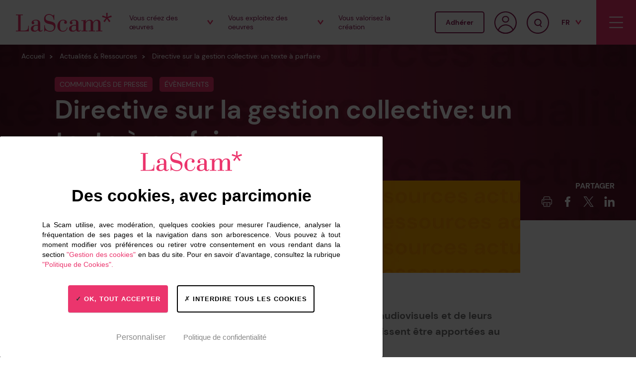

--- FILE ---
content_type: text/css
request_url: https://www.scam.fr/plugins/addviso-tac/addviso-tac.css?ver=2025-06-11_2
body_size: 763
content:
/**
 * Tarteaucitron
 */

div#tareaucitronRoot {
  font-family: Arial, Verdana, sans-serif !important;
}

#tarteaucitron div, #tarteaucitron span {
  line-height: normal;
  font-size: 16px;
}

div#tarteaucitronRoot.tarteaucitronBeforeVisible::before {
  content: '';
  position: fixed;
  width: 100%;
  height: 100%;
  background: white;
  top: 0;
  left: 0;
  z-index: 999;
  opacity: 0.5;
  background-color: rgba(0,0,0,.75) !important;
  opacity: 1 !important;
  z-index: 999999 !important;
}

div#tarteaucitronRoot div#tarteaucitronAlertBig {
  background-color: #fff !important;
  border-radius: 2px !important;
  box-shadow: 0 1px 3px rgba(0,0,0,.75) !important;
  box-sizing: border-box !important;
  color: #000 !important;
  max-width: 770px;
  max-height: 95vh;
  padding: 0 30px !important;
  overflow-y: auto;
  text-align: center;
  width: 95%!important;
}

div#tarteaucitronAlertBig::before {
  content: ''!important;
  background: url('/themes/scam/assets/images/logos/la-scam.svg') center/contain no-repeat;
  display: block;
  margin-top: 30px;
  height: 40px;
}

div#tarteaucitronAlertBig::after {
  content: '';
  display: block;
  padding-bottom: 15px !important;
}

#tarteaucitronDisclaimerAlert {
  color: #000 !important;
  display: block !important;
  font-size: 14px !important;
  line-height: 20px !important;
  max-width: 600px !important;
  margin: 30px auto 25px !important;
  padding: 0!important;
  text-align: justify !important;
}

#tarteaucitronDisclaimerAlert h2 {
  color: #000 !important;
  font-size: 34px !important;
  font-weight: 700 !important;
  line-height: 38px !important;
  margin-bottom: 30px !important;
  text-align: center !important;
}

div#tarteaucitronAlertBig button {
  margin-left: auto !important;
  margin-right: auto !important;
}

#tarteaucitronAlertBig button#tarteaucitronPersonalize2, #tarteaucitronAlertBig button.tarteaucitronDeny {
	border: 2px solid transparent !important;
	border-radius: 4px;
	box-sizing: border-box;
	color: #000 !important;
  cursor: pointer !important;
  font-size: 13px !important;
  font-weight: 600 !important;
	height: 55px !important;
	letter-spacing: 1px !important;
	line-height: 34px !important;
	margin: 7px !important;
	max-width: 300px !important;
	padding: 0 13px !important;
	text-decoration: none;
	text-transform: uppercase;
	transition: background-color .2s ease-in-out;
	white-space: nowrap;
  -webkit-font-smoothing: antialiased;
}

#tarteaucitronAlertBig button#tarteaucitronPersonalize2 {
	background-color: #EB356D !important;
	border-color: #EB356D !important;
	box-shadow: 0 1px 1px 0 rgba(0,0,0,.2);
  color: white !important;
}

#tarteaucitronAlertBig button#tarteaucitronPersonalize2:hover {
	background-color: #fff !important;
  color: #EB356D !important;
}

#tarteaucitronRoot .tarteaucitronCheck::before, #tarteaucitronRoot .tarteaucitronCross::before {
  color: inherit !important;
}

#tarteaucitronAlertBig button.tarteaucitronDeny {
	background-color: #fff !important;
	border-color: #000 !important;
}

#tarteaucitronAlertBig #tarteaucitronCloseAlert, #tarteaucitronAlertBig #tarteaucitronPrivacyUrl {
  color: #888 !important;
  padding: 8px !important;
  margin: 8px !important;
}

#tarteaucitronAlertBig #tarteaucitronCloseAlert:hover, #tarteaucitronAlertBig #tarteaucitronPrivacyUrl:hover {
  color: #444 !important;
  text-decoration: underline;
}

#tarteaucitronAlertBig button#tarteaucitronPersonalize2,
#tarteaucitronAlertBig button#tarteaucitronAllDenied2,
#tarteaucitronAlertBig button#tarteaucitronCloseAlert,
#tarteaucitronAlertBig button#tarteaucitronPrivacyUrl {
  display: inline-block!important;
}

#tarteaucitronAlertBig a{
  color: #EB356D !important;
}

#tarteaucitron div#tarteaucitronInfo {
  font-weight: normal !important;
  line-height: 1.2 !important;
}

#tarteaucitron #tarteaucitronCookieUrl, #tarteaucitron #tarteaucitronCookieUrlDialog {
  background: #fff;
  border-radius: 4px;
  color: #333;
  cursor: pointer;
  margin-bottom: 3px;
  margin-left: 7px;
  padding: 5px 10px;
  font: 16px verdana;
}

#tarteaucitron #tarteaucitronCookieUrlDialog ~ br {
  display: none;
}

#tarteaucitron #tarteaucitronPrivacyUrl, #tarteaucitron #tarteaucitronPrivacyUrlDialog {
  display: none !important;
}

#tarteaucitron #tarteaucitronServices .tarteaucitronDetails{
  position: static !important;
  max-width: 100% !important;
  display: block !important;
}


--- FILE ---
content_type: text/css
request_url: https://www.scam.fr/themes/scam/assets/css/styles.min.css?ver=2025-06-11_2
body_size: 40483
content:
@charset "UTF-8";html{line-height:1.15;-webkit-text-size-adjust:100%}body{margin:0}main{display:block}h1{font-size:2em;margin:.67em 0}hr{-webkit-box-sizing:content-box;box-sizing:content-box;height:0;overflow:visible}pre{font-family:monospace,monospace;font-size:1em}a{background-color:transparent}abbr[title]{border-bottom:none;text-decoration:underline;-webkit-text-decoration:underline dotted;text-decoration:underline dotted}b,strong{font-weight:bolder}code,kbd,samp{font-family:monospace,monospace;font-size:1em}small{font-size:80%}sub,sup{font-size:75%;line-height:0;position:relative;vertical-align:baseline}sub{bottom:-.25em}sup{top:-.5em}img{border-style:none}button,input,optgroup,select,textarea{font-family:inherit;font-size:100%;line-height:1.15;margin:0}button,input{overflow:visible}button,select{text-transform:none}[type=button],[type=reset],[type=submit],button{-webkit-appearance:button}[type=button]::-moz-focus-inner,[type=reset]::-moz-focus-inner,[type=submit]::-moz-focus-inner,button::-moz-focus-inner{border-style:none;padding:0}[type=button]:-moz-focusring,[type=reset]:-moz-focusring,[type=submit]:-moz-focusring,button:-moz-focusring{outline:1px dotted ButtonText}fieldset{padding:.35em .75em .625em}legend{-webkit-box-sizing:border-box;box-sizing:border-box;color:inherit;display:table;max-width:100%;padding:0;white-space:normal}progress{vertical-align:baseline}textarea{overflow:auto}[type=checkbox],[type=radio]{-webkit-box-sizing:border-box;box-sizing:border-box;padding:0}[type=number]::-webkit-inner-spin-button,[type=number]::-webkit-outer-spin-button{height:auto}[type=search]{-webkit-appearance:textfield;outline-offset:-2px}[type=search]::-webkit-search-decoration{-webkit-appearance:none}::-webkit-file-upload-button{-webkit-appearance:button;font:inherit}details{display:block}summary{display:list-item}template{display:none}[hidden]{display:none}html{font-family:sans-serif}.hidden,[hidden]{display:none!important}.sv-img{max-width:100%;height:auto;display:block}.sv-g{letter-spacing:-.31em;text-rendering:optimizespeed;font-family:FreeSans,Arimo,"Droid Sans",Helvetica,Arial,sans-serif;display:-webkit-box;display:-ms-flexbox;display:flex;-webkit-box-orient:horizontal;-webkit-box-direction:normal;-ms-flex-flow:row wrap;flex-flow:row wrap;-ms-flex-line-pack:start;align-content:flex-start}@media all and (-ms-high-contrast:none),(-ms-high-contrast:active){table .sv-g{display:block}}.opera-only :-o-prefocus,.sv-g{word-spacing:-.43em}.sv-u{display:inline-block;letter-spacing:normal;word-spacing:normal;vertical-align:top;text-rendering:auto}.sv-g [class*=pure-u]{font-family:sans-serif}.sv-u-1,.sv-u-1-1,.sv-u-1-12,.sv-u-1-2,.sv-u-1-3,.sv-u-1-4,.sv-u-1-5,.sv-u-1-6,.sv-u-10-12,.sv-u-11-12,.sv-u-12-12,.sv-u-2-12,.sv-u-2-3,.sv-u-2-5,.sv-u-3-12,.sv-u-3-4,.sv-u-3-5,.sv-u-4-12,.sv-u-4-5,.sv-u-5-12,.sv-u-5-5,.sv-u-5-6,.sv-u-6-12,.sv-u-7-12,.sv-u-8-12,.sv-u-9-12{display:inline-block;letter-spacing:normal;word-spacing:normal;vertical-align:top;text-rendering:auto}.sv-u-1-12{width:8.3333%}.sv-u-1-6,.sv-u-2-12{width:16.6667%}.sv-u-1-5{width:20%}.sv-u-1-4,.sv-u-3-12{width:25%}.sv-u-1-3,.sv-u-4-12{width:33.3333%}.sv-u-2-5{width:40%}.sv-u-5-12{width:41.6667%}.sv-u-1-2,.sv-u-6-12{width:50%}.sv-u-7-12{width:58.3333%}.sv-u-3-5{width:60%}.sv-u-2-3,.sv-u-8-12{width:66.6667%}.sv-u-3-4,.sv-u-9-12{width:75%}.sv-u-4-5{width:80%}.sv-u-10-12,.sv-u-5-6{width:83.3333%}.sv-u-11-12{width:91.6667%}.sv-u-1,.sv-u-1-1,.sv-u-12-12,.sv-u-5-5{width:100%}@media screen and (min-width:40em){.sv-u-s-1,.sv-u-s-1-1,.sv-u-s-1-12,.sv-u-s-1-2,.sv-u-s-1-3,.sv-u-s-1-4,.sv-u-s-1-5,.sv-u-s-1-6,.sv-u-s-10-12,.sv-u-s-11-12,.sv-u-s-12-12,.sv-u-s-2-12,.sv-u-s-2-3,.sv-u-s-2-5,.sv-u-s-3-12,.sv-u-s-3-4,.sv-u-s-3-5,.sv-u-s-4-12,.sv-u-s-4-5,.sv-u-s-5-12,.sv-u-s-5-5,.sv-u-s-5-6,.sv-u-s-6-12,.sv-u-s-7-12,.sv-u-s-8-12,.sv-u-s-9-12{display:inline-block;letter-spacing:normal;word-spacing:normal;vertical-align:top;text-rendering:auto}.sv-u-s-1-12{width:8.3333%}.sv-u-s-1-6,.sv-u-s-2-12{width:16.6667%}.sv-u-s-1-5{width:20%}.sv-u-s-1-4,.sv-u-s-3-12{width:25%}.sv-u-s-1-3,.sv-u-s-4-12{width:33.3333%}.sv-u-s-2-5{width:40%}.sv-u-s-5-12{width:41.6667%}.sv-u-s-1-2,.sv-u-s-6-12{width:50%}.sv-u-s-7-12{width:58.3333%}.sv-u-s-3-5{width:60%}.sv-u-s-2-3,.sv-u-s-8-12{width:66.6667%}.sv-u-s-3-4,.sv-u-s-9-12{width:75%}.sv-u-s-4-5{width:80%}.sv-u-s-10-12,.sv-u-s-5-6{width:83.3333%}.sv-u-s-11-12{width:91.6667%}.sv-u-s-1,.sv-u-s-1-1,.sv-u-s-12-12,.sv-u-s-5-5{width:100%}}@media screen and (min-width:48em){.sv-u-m-1,.sv-u-m-1-1,.sv-u-m-1-12,.sv-u-m-1-2,.sv-u-m-1-3,.sv-u-m-1-4,.sv-u-m-1-5,.sv-u-m-1-6,.sv-u-m-10-12,.sv-u-m-11-12,.sv-u-m-12-12,.sv-u-m-2-12,.sv-u-m-2-3,.sv-u-m-2-5,.sv-u-m-3-12,.sv-u-m-3-4,.sv-u-m-3-5,.sv-u-m-4-12,.sv-u-m-4-5,.sv-u-m-5-12,.sv-u-m-5-5,.sv-u-m-5-6,.sv-u-m-6-12,.sv-u-m-7-12,.sv-u-m-8-12,.sv-u-m-9-12{display:inline-block;letter-spacing:normal;word-spacing:normal;vertical-align:top;text-rendering:auto}.sv-u-m-1-12{width:8.3333%}.sv-u-m-1-6,.sv-u-m-2-12{width:16.6667%}.sv-u-m-1-5{width:20%}.sv-u-m-1-4,.sv-u-m-3-12{width:25%}.sv-u-m-1-3,.sv-u-m-4-12{width:33.3333%}.sv-u-m-2-5{width:40%}.sv-u-m-5-12{width:41.6667%}.sv-u-m-1-2,.sv-u-m-6-12{width:50%}.sv-u-m-7-12{width:58.3333%}.sv-u-m-3-5{width:60%}.sv-u-m-2-3,.sv-u-m-8-12{width:66.6667%}.sv-u-m-3-4,.sv-u-m-9-12{width:75%}.sv-u-m-4-5{width:80%}.sv-u-m-10-12,.sv-u-m-5-6{width:83.3333%}.sv-u-m-11-12{width:91.6667%}.sv-u-m-1,.sv-u-m-1-1,.sv-u-m-12-12,.sv-u-m-5-5{width:100%}}@media screen and (min-width:64em){.sv-u-l-1,.sv-u-l-1-1,.sv-u-l-1-12,.sv-u-l-1-2,.sv-u-l-1-3,.sv-u-l-1-4,.sv-u-l-1-5,.sv-u-l-1-6,.sv-u-l-10-12,.sv-u-l-11-12,.sv-u-l-12-12,.sv-u-l-2-12,.sv-u-l-2-3,.sv-u-l-2-5,.sv-u-l-3-12,.sv-u-l-3-4,.sv-u-l-3-5,.sv-u-l-4-12,.sv-u-l-4-5,.sv-u-l-5-12,.sv-u-l-5-5,.sv-u-l-5-6,.sv-u-l-6-12,.sv-u-l-7-12,.sv-u-l-8-12,.sv-u-l-9-12{display:inline-block;letter-spacing:normal;word-spacing:normal;vertical-align:top;text-rendering:auto}.sv-u-l-1-12{width:8.3333%}.sv-u-l-1-6,.sv-u-l-2-12{width:16.6667%}.sv-u-l-1-5{width:20%}.sv-u-l-1-4,.sv-u-l-3-12{width:25%}.sv-u-l-1-3,.sv-u-l-4-12{width:33.3333%}.sv-u-l-2-5{width:40%}.sv-u-l-5-12{width:41.6667%}.sv-u-l-1-2,.sv-u-l-6-12{width:50%}.sv-u-l-7-12{width:58.3333%}.sv-u-l-3-5{width:60%}.sv-u-l-2-3,.sv-u-l-8-12{width:66.6667%}.sv-u-l-3-4,.sv-u-l-9-12{width:75%}.sv-u-l-4-5{width:80%}.sv-u-l-10-12,.sv-u-l-5-6{width:83.3333%}.sv-u-l-11-12{width:91.6667%}.sv-u-l-1,.sv-u-l-1-1,.sv-u-l-12-12,.sv-u-l-5-5{width:100%}}@media screen and (min-width:85.375em){.sv-u-xl-1,.sv-u-xl-1-1,.sv-u-xl-1-12,.sv-u-xl-1-2,.sv-u-xl-1-3,.sv-u-xl-1-4,.sv-u-xl-1-5,.sv-u-xl-1-6,.sv-u-xl-10-12,.sv-u-xl-11-12,.sv-u-xl-12-12,.sv-u-xl-2-12,.sv-u-xl-2-3,.sv-u-xl-2-5,.sv-u-xl-3-12,.sv-u-xl-3-4,.sv-u-xl-3-5,.sv-u-xl-4-12,.sv-u-xl-4-5,.sv-u-xl-5-12,.sv-u-xl-5-5,.sv-u-xl-5-6,.sv-u-xl-6-12,.sv-u-xl-7-12,.sv-u-xl-8-12,.sv-u-xl-9-12{display:inline-block;letter-spacing:normal;word-spacing:normal;vertical-align:top;text-rendering:auto}.sv-u-xl-1-12{width:8.3333%}.sv-u-xl-1-6,.sv-u-xl-2-12{width:16.6667%}.sv-u-xl-1-5{width:20%}.sv-u-xl-1-4,.sv-u-xl-3-12{width:25%}.sv-u-xl-1-3,.sv-u-xl-4-12{width:33.3333%}.sv-u-xl-2-5{width:40%}.sv-u-xl-5-12{width:41.6667%}.sv-u-xl-1-2,.sv-u-xl-6-12{width:50%}.sv-u-xl-7-12{width:58.3333%}.sv-u-xl-3-5{width:60%}.sv-u-xl-2-3,.sv-u-xl-8-12{width:66.6667%}.sv-u-xl-3-4,.sv-u-xl-9-12{width:75%}.sv-u-xl-4-5{width:80%}.sv-u-xl-10-12,.sv-u-xl-5-6{width:83.3333%}.sv-u-xl-11-12{width:91.6667%}.sv-u-xl-1,.sv-u-xl-1-1,.sv-u-xl-12-12,.sv-u-xl-5-5{width:100%}}.mfp-bg{top:0;left:0;width:100%;height:100%;z-index:1042;overflow:hidden;position:fixed;background:#0b0b0b;opacity:.8}.mfp-wrap{top:0;left:0;width:100%;height:100%;z-index:1043;position:fixed;outline:0!important;-webkit-backface-visibility:hidden}.mfp-container{text-align:center;position:absolute;width:100%;height:100%;left:0;top:0;padding:0 8px;box-sizing:border-box}.mfp-container:before{content:'';display:inline-block;height:100%;vertical-align:middle}.mfp-align-top .mfp-container:before{display:none}.mfp-content{position:relative;display:inline-block;vertical-align:middle;margin:0 auto;text-align:left;z-index:1045}.mfp-ajax-holder .mfp-content,.mfp-inline-holder .mfp-content{width:100%;cursor:auto}.mfp-ajax-cur{cursor:progress}.mfp-zoom-out-cur,.mfp-zoom-out-cur .mfp-image-holder .mfp-close{cursor:zoom-out}.mfp-zoom{cursor:pointer;cursor:zoom-in}.mfp-auto-cursor .mfp-content{cursor:auto}.mfp-arrow,.mfp-close,.mfp-counter,.mfp-preloader{-webkit-user-select:none;-moz-user-select:none;-ms-user-select:none;user-select:none}.mfp-loading.mfp-figure{display:none}.mfp-hide{display:none!important}.mfp-preloader{color:#ccc;position:absolute;top:50%;width:auto;text-align:center;margin-top:-.8em;left:8px;right:8px;z-index:1044}.mfp-preloader a{color:#ccc}.mfp-preloader a:hover{color:#fff}.mfp-s-ready .mfp-preloader{display:none}.mfp-s-error .mfp-content{display:none}button.mfp-arrow,button.mfp-close{overflow:visible;cursor:pointer;background:0 0;border:0;-webkit-appearance:none;display:block;outline:0;padding:0;z-index:1046;box-shadow:none;touch-action:manipulation}button::-moz-focus-inner{padding:0;border:0}.mfp-close{width:44px;height:44px;line-height:44px;position:absolute;right:0;top:0;text-decoration:none;text-align:center;opacity:.65;padding:0 0 18px 10px;color:#fff;font-style:normal;font-size:28px;font-family:Arial,Baskerville,monospace}.mfp-close:focus,.mfp-close:hover{opacity:1}.mfp-close:active{top:1px}.mfp-close-btn-in .mfp-close{color:#333}.mfp-iframe-holder .mfp-close,.mfp-image-holder .mfp-close{color:#fff;right:-6px;text-align:right;padding-right:6px;width:100%}.mfp-counter{position:absolute;top:0;right:0;color:#ccc;font-size:12px;line-height:18px;white-space:nowrap}.mfp-arrow{position:absolute;opacity:.65;margin:0;top:50%;margin-top:-55px;padding:0;width:90px;height:110px;-webkit-tap-highlight-color:transparent}.mfp-arrow:active{margin-top:-54px}.mfp-arrow:focus,.mfp-arrow:hover{opacity:1}.mfp-arrow:after,.mfp-arrow:before{content:'';display:block;width:0;height:0;position:absolute;left:0;top:0;margin-top:35px;margin-left:35px;border:medium inset transparent}.mfp-arrow:after{border-top-width:13px;border-bottom-width:13px;top:8px}.mfp-arrow:before{border-top-width:21px;border-bottom-width:21px;opacity:.7}.mfp-arrow-left{left:0}.mfp-arrow-left:after{border-right:17px solid #fff;margin-left:31px}.mfp-arrow-left:before{margin-left:25px;border-right:27px solid #3f3f3f}.mfp-arrow-right{right:0}.mfp-arrow-right:after{border-left:17px solid #fff;margin-left:39px}.mfp-arrow-right:before{border-left:27px solid #3f3f3f}.mfp-iframe-holder{padding-top:40px;padding-bottom:40px}.mfp-iframe-holder .mfp-content{line-height:0;width:100%;max-width:900px}.mfp-iframe-holder .mfp-close{top:-40px}.mfp-iframe-scaler{width:100%;height:0;overflow:hidden;padding-top:56.25%}.mfp-iframe-scaler iframe{position:absolute;display:block;top:0;left:0;width:100%;height:100%;box-shadow:0 0 8px rgba(0,0,0,.6);background:#000}img.mfp-img{width:auto;max-width:100%;height:auto;display:block;line-height:0;box-sizing:border-box;padding:40px 0 40px;margin:0 auto}.mfp-figure{line-height:0}.mfp-figure:after{content:'';position:absolute;left:0;top:40px;bottom:40px;display:block;right:0;width:auto;height:auto;z-index:-1;box-shadow:0 0 8px rgba(0,0,0,.6);background:#444}.mfp-figure small{color:#bdbdbd;display:block;font-size:12px;line-height:14px}.mfp-figure figure{margin:0}.mfp-bottom-bar{margin-top:-36px;position:absolute;top:100%;left:0;width:100%;cursor:auto}.mfp-title{text-align:left;line-height:18px;color:#f3f3f3;word-wrap:break-word;padding-right:36px}.mfp-image-holder .mfp-content{max-width:100%}.mfp-gallery .mfp-image-holder .mfp-figure{cursor:pointer}@media screen and (max-width:800px) and (orientation:landscape),screen and (max-height:300px){.mfp-img-mobile .mfp-image-holder{padding-left:0;padding-right:0}.mfp-img-mobile img.mfp-img{padding:0}.mfp-img-mobile .mfp-figure:after{top:0;bottom:0}.mfp-img-mobile .mfp-figure small{display:inline;margin-left:5px}.mfp-img-mobile .mfp-bottom-bar{background:rgba(0,0,0,.6);bottom:0;margin:0;top:auto;padding:3px 5px;position:fixed;box-sizing:border-box}.mfp-img-mobile .mfp-bottom-bar:empty{padding:0}.mfp-img-mobile .mfp-counter{right:5px;top:3px}.mfp-img-mobile .mfp-close{top:0;right:0;width:35px;height:35px;line-height:35px;background:rgba(0,0,0,.6);position:fixed;text-align:center;padding:0}}@media all and (max-width:900px){.mfp-arrow{transform:scale(.75)}.mfp-arrow-left{transform-origin:0}.mfp-arrow-right{transform-origin:100%}.mfp-container{padding-left:6px;padding-right:6px}}@font-face{font-family:swiper-icons;src:url("data:application/font-woff;charset=utf-8;base64, [base64]//wADZ2x5ZgAAAywAAADMAAAD2MHtryVoZWFkAAABbAAAADAAAAA2E2+eoWhoZWEAAAGcAAAAHwAAACQC9gDzaG10eAAAAigAAAAZAAAArgJkABFsb2NhAAAC0AAAAFoAAABaFQAUGG1heHAAAAG8AAAAHwAAACAAcABAbmFtZQAAA/gAAAE5AAACXvFdBwlwb3N0AAAFNAAAAGIAAACE5s74hXjaY2BkYGAAYpf5Hu/j+W2+MnAzMYDAzaX6QjD6/4//Bxj5GA8AuRwMYGkAPywL13jaY2BkYGA88P8Agx4j+/8fQDYfA1AEBWgDAIB2BOoAeNpjYGRgYNBh4GdgYgABEMnIABJzYNADCQAACWgAsQB42mNgYfzCOIGBlYGB0YcxjYGBwR1Kf2WQZGhhYGBiYGVmgAFGBiQQkOaawtDAoMBQxXjg/wEGPcYDDA4wNUA2CCgwsAAAO4EL6gAAeNpj2M0gyAACqxgGNWBkZ2D4/wMA+xkDdgAAAHjaY2BgYGaAYBkGRgYQiAHyGMF8FgYHIM3DwMHABGQrMOgyWDLEM1T9/w8UBfEMgLzE////P/5//f/V/xv+r4eaAAeMbAxwIUYmIMHEgKYAYjUcsDAwsLKxc3BycfPw8jEQA/[base64]/uznmfPFBNODM2K7MTQ45YEAZqGP81AmGGcF3iPqOop0r1SPTaTbVkfUe4HXj97wYE+yNwWYxwWu4v1ugWHgo3S1XdZEVqWM7ET0cfnLGxWfkgR42o2PvWrDMBSFj/IHLaF0zKjRgdiVMwScNRAoWUoH78Y2icB/yIY09An6AH2Bdu/UB+yxopYshQiEvnvu0dURgDt8QeC8PDw7Fpji3fEA4z/PEJ6YOB5hKh4dj3EvXhxPqH/SKUY3rJ7srZ4FZnh1PMAtPhwP6fl2PMJMPDgeQ4rY8YT6Gzao0eAEA409DuggmTnFnOcSCiEiLMgxCiTI6Cq5DZUd3Qmp10vO0LaLTd2cjN4fOumlc7lUYbSQcZFkutRG7g6JKZKy0RmdLY680CDnEJ+UMkpFFe1RN7nxdVpXrC4aTtnaurOnYercZg2YVmLN/d/gczfEimrE/fs/bOuq29Zmn8tloORaXgZgGa78yO9/cnXm2BpaGvq25Dv9S4E9+5SIc9PqupJKhYFSSl47+Qcr1mYNAAAAeNptw0cKwkAAAMDZJA8Q7OUJvkLsPfZ6zFVERPy8qHh2YER+3i/BP83vIBLLySsoKimrqKqpa2hp6+jq6RsYGhmbmJqZSy0sraxtbO3sHRydnEMU4uR6yx7JJXveP7WrDycAAAAAAAH//wACeNpjYGRgYOABYhkgZgJCZgZNBkYGLQZtIJsFLMYAAAw3ALgAeNolizEKgDAQBCchRbC2sFER0YD6qVQiBCv/H9ezGI6Z5XBAw8CBK/m5iQQVauVbXLnOrMZv2oLdKFa8Pjuru2hJzGabmOSLzNMzvutpB3N42mNgZGBg4GKQYzBhYMxJLMlj4GBgAYow/P/PAJJhLM6sSoWKfWCAAwDAjgbRAAB42mNgYGBkAIIbCZo5IPrmUn0hGA0AO8EFTQAA") format("woff");font-weight:400;font-style:normal}:root{--swiper-theme-color:#007aff}.swiper-container{margin-left:auto;margin-right:auto;position:relative;overflow:hidden;list-style:none;padding:0;z-index:1}.swiper-container-vertical>.swiper-wrapper{flex-direction:column}.swiper-wrapper{position:relative;width:100%;height:100%;z-index:1;display:flex;transition-property:transform;box-sizing:content-box}.swiper-container-android .swiper-slide,.swiper-wrapper{transform:translate3d(0,0,0)}.swiper-container-multirow>.swiper-wrapper{flex-wrap:wrap}.swiper-container-multirow-column>.swiper-wrapper{flex-wrap:wrap;flex-direction:column}.swiper-container-free-mode>.swiper-wrapper{transition-timing-function:ease-out;margin:0 auto}.swiper-container-pointer-events{touch-action:pan-y}.swiper-container-pointer-events.swiper-container-vertical{touch-action:pan-x}.swiper-slide{flex-shrink:0;width:100%;height:100%;position:relative;transition-property:transform}.swiper-slide-invisible-blank{visibility:hidden}.swiper-container-autoheight,.swiper-container-autoheight .swiper-slide{height:auto}.swiper-container-autoheight .swiper-wrapper{align-items:flex-start;transition-property:transform,height}.swiper-container-3d{perspective:1200px}.swiper-container-3d .swiper-cube-shadow,.swiper-container-3d .swiper-slide,.swiper-container-3d .swiper-slide-shadow-bottom,.swiper-container-3d .swiper-slide-shadow-left,.swiper-container-3d .swiper-slide-shadow-right,.swiper-container-3d .swiper-slide-shadow-top,.swiper-container-3d .swiper-wrapper{transform-style:preserve-3d}.swiper-container-3d .swiper-slide-shadow-bottom,.swiper-container-3d .swiper-slide-shadow-left,.swiper-container-3d .swiper-slide-shadow-right,.swiper-container-3d .swiper-slide-shadow-top{position:absolute;left:0;top:0;width:100%;height:100%;pointer-events:none;z-index:10}.swiper-container-3d .swiper-slide-shadow-left{background-image:linear-gradient(to left,rgba(0,0,0,.5),rgba(0,0,0,0))}.swiper-container-3d .swiper-slide-shadow-right{background-image:linear-gradient(to right,rgba(0,0,0,.5),rgba(0,0,0,0))}.swiper-container-3d .swiper-slide-shadow-top{background-image:linear-gradient(to top,rgba(0,0,0,.5),rgba(0,0,0,0))}.swiper-container-3d .swiper-slide-shadow-bottom{background-image:linear-gradient(to bottom,rgba(0,0,0,.5),rgba(0,0,0,0))}.swiper-container-css-mode>.swiper-wrapper{overflow:auto;scrollbar-width:none;-ms-overflow-style:none}.swiper-container-css-mode>.swiper-wrapper::-webkit-scrollbar{display:none}.swiper-container-css-mode>.swiper-wrapper>.swiper-slide{scroll-snap-align:start start}.swiper-container-horizontal.swiper-container-css-mode>.swiper-wrapper{-ms-scroll-snap-type:x mandatory;scroll-snap-type:x mandatory}.swiper-container-vertical.swiper-container-css-mode>.swiper-wrapper{-ms-scroll-snap-type:y mandatory;scroll-snap-type:y mandatory}:root{--swiper-navigation-size:44px}.swiper-button-next,.swiper-button-prev{position:absolute;top:50%;width:calc(var(--swiper-navigation-size)/ 44 * 27);height:var(--swiper-navigation-size);margin-top:calc(0px - (var(--swiper-navigation-size)/ 2));z-index:10;cursor:pointer;display:flex;align-items:center;justify-content:center;color:var(--swiper-navigation-color,var(--swiper-theme-color))}.swiper-button-next.swiper-button-disabled,.swiper-button-prev.swiper-button-disabled{opacity:.35;cursor:auto;pointer-events:none}.swiper-button-next:after,.swiper-button-prev:after{font-family:swiper-icons;font-size:var(--swiper-navigation-size);text-transform:none!important;letter-spacing:0;text-transform:none;font-variant:initial;line-height:1}.swiper-button-prev,.swiper-container-rtl .swiper-button-next{left:10px;right:auto}.swiper-button-prev:after,.swiper-container-rtl .swiper-button-next:after{content:'prev'}.swiper-button-next,.swiper-container-rtl .swiper-button-prev{right:10px;left:auto}.swiper-button-next:after,.swiper-container-rtl .swiper-button-prev:after{content:'next'}.swiper-button-next.swiper-button-white,.swiper-button-prev.swiper-button-white{--swiper-navigation-color:#ffffff}.swiper-button-next.swiper-button-black,.swiper-button-prev.swiper-button-black{--swiper-navigation-color:#000000}.swiper-button-lock{display:none}.swiper-pagination{position:absolute;text-align:center;transition:.3s opacity;transform:translate3d(0,0,0);z-index:10}.swiper-pagination.swiper-pagination-hidden{opacity:0}.swiper-container-horizontal>.swiper-pagination-bullets,.swiper-pagination-custom,.swiper-pagination-fraction{bottom:10px;left:0;width:100%}.swiper-pagination-bullets-dynamic{overflow:hidden;font-size:0}.swiper-pagination-bullets-dynamic .swiper-pagination-bullet{transform:scale(.33);position:relative}.swiper-pagination-bullets-dynamic .swiper-pagination-bullet-active{transform:scale(1)}.swiper-pagination-bullets-dynamic .swiper-pagination-bullet-active-main{transform:scale(1)}.swiper-pagination-bullets-dynamic .swiper-pagination-bullet-active-prev{transform:scale(.66)}.swiper-pagination-bullets-dynamic .swiper-pagination-bullet-active-prev-prev{transform:scale(.33)}.swiper-pagination-bullets-dynamic .swiper-pagination-bullet-active-next{transform:scale(.66)}.swiper-pagination-bullets-dynamic .swiper-pagination-bullet-active-next-next{transform:scale(.33)}.swiper-pagination-bullet{width:8px;height:8px;display:inline-block;border-radius:50%;background:#000;opacity:.2}button.swiper-pagination-bullet{border:none;margin:0;padding:0;box-shadow:none;-webkit-appearance:none;-moz-appearance:none;appearance:none}.swiper-pagination-clickable .swiper-pagination-bullet{cursor:pointer}.swiper-pagination-bullet-active{opacity:1;background:var(--swiper-pagination-color,var(--swiper-theme-color))}.swiper-container-vertical>.swiper-pagination-bullets{right:10px;top:50%;transform:translate3d(0,-50%,0)}.swiper-container-vertical>.swiper-pagination-bullets .swiper-pagination-bullet{margin:6px 0;display:block}.swiper-container-vertical>.swiper-pagination-bullets.swiper-pagination-bullets-dynamic{top:50%;transform:translateY(-50%);width:8px}.swiper-container-vertical>.swiper-pagination-bullets.swiper-pagination-bullets-dynamic .swiper-pagination-bullet{display:inline-block;transition:.2s transform,.2s top}.swiper-container-horizontal>.swiper-pagination-bullets .swiper-pagination-bullet{margin:0 4px}.swiper-container-horizontal>.swiper-pagination-bullets.swiper-pagination-bullets-dynamic{left:50%;transform:translateX(-50%);white-space:nowrap}.swiper-container-horizontal>.swiper-pagination-bullets.swiper-pagination-bullets-dynamic .swiper-pagination-bullet{transition:.2s transform,.2s left}.swiper-container-horizontal.swiper-container-rtl>.swiper-pagination-bullets-dynamic .swiper-pagination-bullet{transition:.2s transform,.2s right}.swiper-pagination-progressbar{background:rgba(0,0,0,.25);position:absolute}.swiper-pagination-progressbar .swiper-pagination-progressbar-fill{background:var(--swiper-pagination-color,var(--swiper-theme-color));position:absolute;left:0;top:0;width:100%;height:100%;transform:scale(0);transform-origin:left top}.swiper-container-rtl .swiper-pagination-progressbar .swiper-pagination-progressbar-fill{transform-origin:right top}.swiper-container-horizontal>.swiper-pagination-progressbar,.swiper-container-vertical>.swiper-pagination-progressbar.swiper-pagination-progressbar-opposite{width:100%;height:4px;left:0;top:0}.swiper-container-horizontal>.swiper-pagination-progressbar.swiper-pagination-progressbar-opposite,.swiper-container-vertical>.swiper-pagination-progressbar{width:4px;height:100%;left:0;top:0}.swiper-pagination-white{--swiper-pagination-color:#ffffff}.swiper-pagination-black{--swiper-pagination-color:#000000}.swiper-pagination-lock{display:none}.swiper-scrollbar{border-radius:10px;position:relative;-ms-touch-action:none;background:rgba(0,0,0,.1)}.swiper-container-horizontal>.swiper-scrollbar{position:absolute;left:1%;bottom:3px;z-index:50;height:5px;width:98%}.swiper-container-vertical>.swiper-scrollbar{position:absolute;right:3px;top:1%;z-index:50;width:5px;height:98%}.swiper-scrollbar-drag{height:100%;width:100%;position:relative;background:rgba(0,0,0,.5);border-radius:10px;left:0;top:0}.swiper-scrollbar-cursor-drag{cursor:move}.swiper-scrollbar-lock{display:none}.swiper-zoom-container{width:100%;height:100%;display:flex;justify-content:center;align-items:center;text-align:center}.swiper-zoom-container>canvas,.swiper-zoom-container>img,.swiper-zoom-container>svg{max-width:100%;max-height:100%;-o-object-fit:contain;object-fit:contain}.swiper-slide-zoomed{cursor:move}.swiper-lazy-preloader{width:42px;height:42px;position:absolute;left:50%;top:50%;margin-left:-21px;margin-top:-21px;z-index:10;transform-origin:50%;animation:swiper-preloader-spin 1s infinite linear;box-sizing:border-box;border:4px solid var(--swiper-preloader-color,var(--swiper-theme-color));border-radius:50%;border-top-color:transparent}.swiper-lazy-preloader-white{--swiper-preloader-color:#fff}.swiper-lazy-preloader-black{--swiper-preloader-color:#000}@keyframes swiper-preloader-spin{100%{transform:rotate(360deg)}}.swiper-container .swiper-notification{position:absolute;left:0;top:0;pointer-events:none;opacity:0;z-index:-1000}.swiper-container-fade.swiper-container-free-mode .swiper-slide{transition-timing-function:ease-out}.swiper-container-fade .swiper-slide{pointer-events:none;transition-property:opacity}.swiper-container-fade .swiper-slide .swiper-slide{pointer-events:none}.swiper-container-fade .swiper-slide-active,.swiper-container-fade .swiper-slide-active .swiper-slide-active{pointer-events:auto}.swiper-container-cube{overflow:visible}.swiper-container-cube .swiper-slide{pointer-events:none;backface-visibility:hidden;z-index:1;visibility:hidden;transform-origin:0 0;width:100%;height:100%}.swiper-container-cube .swiper-slide .swiper-slide{pointer-events:none}.swiper-container-cube.swiper-container-rtl .swiper-slide{transform-origin:100% 0}.swiper-container-cube .swiper-slide-active,.swiper-container-cube .swiper-slide-active .swiper-slide-active{pointer-events:auto}.swiper-container-cube .swiper-slide-active,.swiper-container-cube .swiper-slide-next,.swiper-container-cube .swiper-slide-next+.swiper-slide,.swiper-container-cube .swiper-slide-prev{pointer-events:auto;visibility:visible}.swiper-container-cube .swiper-slide-shadow-bottom,.swiper-container-cube .swiper-slide-shadow-left,.swiper-container-cube .swiper-slide-shadow-right,.swiper-container-cube .swiper-slide-shadow-top{z-index:0;backface-visibility:hidden}.swiper-container-cube .swiper-cube-shadow{position:absolute;left:0;bottom:0;width:100%;height:100%;opacity:.6;z-index:0}.swiper-container-cube .swiper-cube-shadow:before{content:'';background:#000;position:absolute;left:0;top:0;bottom:0;right:0;filter:blur(50px)}.swiper-container-flip{overflow:visible}.swiper-container-flip .swiper-slide{pointer-events:none;backface-visibility:hidden;z-index:1}.swiper-container-flip .swiper-slide .swiper-slide{pointer-events:none}.swiper-container-flip .swiper-slide-active,.swiper-container-flip .swiper-slide-active .swiper-slide-active{pointer-events:auto}.swiper-container-flip .swiper-slide-shadow-bottom,.swiper-container-flip .swiper-slide-shadow-left,.swiper-container-flip .swiper-slide-shadow-right,.swiper-container-flip .swiper-slide-shadow-top{z-index:0;backface-visibility:hidden}.ps{overflow:hidden!important;overflow-anchor:none;-ms-overflow-style:none;touch-action:auto;-ms-touch-action:auto}.ps__rail-x{display:none;opacity:0;transition:background-color .2s linear,opacity .2s linear;-webkit-transition:background-color .2s linear,opacity .2s linear;height:15px;bottom:0;position:absolute}.ps__rail-y{display:none;opacity:0;transition:background-color .2s linear,opacity .2s linear;-webkit-transition:background-color .2s linear,opacity .2s linear;width:15px;right:0;position:absolute}.ps--active-x>.ps__rail-x,.ps--active-y>.ps__rail-y{display:block;background-color:transparent}.ps--focus>.ps__rail-x,.ps--focus>.ps__rail-y,.ps--scrolling-x>.ps__rail-x,.ps--scrolling-y>.ps__rail-y,.ps:hover>.ps__rail-x,.ps:hover>.ps__rail-y{opacity:.6}.ps .ps__rail-x.ps--clicking,.ps .ps__rail-x:focus,.ps .ps__rail-x:hover,.ps .ps__rail-y.ps--clicking,.ps .ps__rail-y:focus,.ps .ps__rail-y:hover{background-color:#eee;opacity:.9}.ps__thumb-x{background-color:#aaa;border-radius:6px;transition:background-color .2s linear,height .2s ease-in-out;-webkit-transition:background-color .2s linear,height .2s ease-in-out;height:6px;bottom:2px;position:absolute}.ps__thumb-y{background-color:#aaa;border-radius:6px;transition:background-color .2s linear,width .2s ease-in-out;-webkit-transition:background-color .2s linear,width .2s ease-in-out;width:6px;right:2px;position:absolute}.ps__rail-x.ps--clicking .ps__thumb-x,.ps__rail-x:focus>.ps__thumb-x,.ps__rail-x:hover>.ps__thumb-x{background-color:#999;height:11px}.ps__rail-y.ps--clicking .ps__thumb-y,.ps__rail-y:focus>.ps__thumb-y,.ps__rail-y:hover>.ps__thumb-y{background-color:#999;width:11px}@supports (-ms-overflow-style:none){.ps{overflow:auto!important}}@media screen and (-ms-high-contrast:active),(-ms-high-contrast:none){.ps{overflow:auto!important}}.select2-container{box-sizing:border-box;display:inline-block;margin:0;position:relative;vertical-align:middle}.select2-container .select2-selection--single{box-sizing:border-box;cursor:pointer;display:block;height:28px;-moz-user-select:none;-ms-user-select:none;user-select:none;-webkit-user-select:none}.select2-container .select2-selection--single .select2-selection__rendered{display:block;padding-left:8px;padding-right:20px;overflow:hidden;text-overflow:ellipsis;white-space:nowrap}.select2-container .select2-selection--single .select2-selection__clear{background-color:transparent;border:none;font-size:1em}.select2-container[dir=rtl] .select2-selection--single .select2-selection__rendered{padding-right:8px;padding-left:20px}.select2-container .select2-selection--multiple{box-sizing:border-box;cursor:pointer;display:block;min-height:32px;-moz-user-select:none;-ms-user-select:none;user-select:none;-webkit-user-select:none}.select2-container .select2-selection--multiple .select2-selection__rendered{display:inline;list-style:none;padding:0}.select2-container .select2-selection--multiple .select2-selection__clear{background-color:transparent;border:none;font-size:1em}.select2-container .select2-search--inline .select2-search__field{box-sizing:border-box;border:none;font-size:100%;margin-top:5px;margin-left:5px;padding:0;max-width:100%;resize:none;height:18px;vertical-align:bottom;font-family:sans-serif;overflow:hidden;word-break:keep-all}.select2-container .select2-search--inline .select2-search__field::-webkit-search-cancel-button{-webkit-appearance:none}.select2-dropdown{background-color:#fff;border:1px solid #aaa;border-radius:4px;box-sizing:border-box;display:block;position:absolute;left:-100000px;width:100%;z-index:1051}.select2-results{display:block}.select2-results__options{list-style:none;margin:0;padding:0}.select2-results__option{padding:6px;-moz-user-select:none;-ms-user-select:none;user-select:none;-webkit-user-select:none}.select2-results__option--selectable{cursor:pointer}.select2-container--open .select2-dropdown{left:0}.select2-container--open .select2-dropdown--above{border-bottom:none;border-bottom-left-radius:0;border-bottom-right-radius:0}.select2-container--open .select2-dropdown--below{border-top:none;border-top-left-radius:0;border-top-right-radius:0}.select2-search--dropdown{display:block;padding:4px}.select2-search--dropdown .select2-search__field{padding:4px;width:100%;box-sizing:border-box}.select2-search--dropdown .select2-search__field::-webkit-search-cancel-button{-webkit-appearance:none}.select2-search--dropdown.select2-search--hide{display:none}.select2-close-mask{border:0;margin:0;padding:0;display:block;position:fixed;left:0;top:0;min-height:100%;min-width:100%;height:auto;width:auto;opacity:0;z-index:99;background-color:#fff;filter:alpha(opacity=0)}.select2-hidden-accessible{border:0!important;clip:rect(0 0 0 0)!important;clip-path:inset(50%)!important;height:1px!important;overflow:hidden!important;padding:0!important;position:absolute!important;width:1px!important;white-space:nowrap!important}.select2-container--default .select2-selection--single{background-color:#fff;border:1px solid #aaa;border-radius:4px}.select2-container--default .select2-selection--single .select2-selection__rendered{color:#444;line-height:28px}.select2-container--default .select2-selection--single .select2-selection__clear{cursor:pointer;float:right;font-weight:700;height:26px;margin-right:20px;padding-right:0}.select2-container--default .select2-selection--single .select2-selection__placeholder{color:#999}.select2-container--default .select2-selection--single .select2-selection__arrow{height:26px;position:absolute;top:1px;right:1px;width:20px}.select2-container--default .select2-selection--single .select2-selection__arrow b{border-color:#888 transparent transparent transparent;border-style:solid;border-width:5px 4px 0 4px;height:0;left:50%;margin-left:-4px;margin-top:-2px;position:absolute;top:50%;width:0}.select2-container--default[dir=rtl] .select2-selection--single .select2-selection__clear{float:left}.select2-container--default[dir=rtl] .select2-selection--single .select2-selection__arrow{left:1px;right:auto}.select2-container--default.select2-container--disabled .select2-selection--single{background-color:#eee;cursor:default}.select2-container--default.select2-container--disabled .select2-selection--single .select2-selection__clear{display:none}.select2-container--default.select2-container--open .select2-selection--single .select2-selection__arrow b{border-color:transparent transparent #888 transparent;border-width:0 4px 5px 4px}.select2-container--default .select2-selection--multiple{background-color:#fff;border:1px solid #aaa;border-radius:4px;cursor:text;padding-bottom:5px;padding-right:5px;position:relative}.select2-container--default .select2-selection--multiple.select2-selection--clearable{padding-right:25px}.select2-container--default .select2-selection--multiple .select2-selection__clear{cursor:pointer;font-weight:700;height:20px;margin-right:10px;margin-top:5px;position:absolute;right:0;padding:1px}.select2-container--default .select2-selection--multiple .select2-selection__choice{background-color:#e4e4e4;border:1px solid #aaa;border-radius:4px;box-sizing:border-box;display:inline-block;margin-left:5px;margin-top:5px;padding:0;padding-left:20px;position:relative;max-width:100%;overflow:hidden;text-overflow:ellipsis;vertical-align:bottom;white-space:nowrap}.select2-container--default .select2-selection--multiple .select2-selection__choice__display{cursor:default;padding-left:2px;padding-right:5px}.select2-container--default .select2-selection--multiple .select2-selection__choice__remove{background-color:transparent;border:none;border-right:1px solid #aaa;border-top-left-radius:4px;border-bottom-left-radius:4px;color:#999;cursor:pointer;font-size:1em;font-weight:700;padding:0 4px;position:absolute;left:0;top:0}.select2-container--default .select2-selection--multiple .select2-selection__choice__remove:focus,.select2-container--default .select2-selection--multiple .select2-selection__choice__remove:hover{background-color:#f1f1f1;color:#333;outline:0}.select2-container--default[dir=rtl] .select2-selection--multiple .select2-selection__choice{margin-left:5px;margin-right:auto}.select2-container--default[dir=rtl] .select2-selection--multiple .select2-selection__choice__display{padding-left:5px;padding-right:2px}.select2-container--default[dir=rtl] .select2-selection--multiple .select2-selection__choice__remove{border-left:1px solid #aaa;border-right:none;border-top-left-radius:0;border-bottom-left-radius:0;border-top-right-radius:4px;border-bottom-right-radius:4px}.select2-container--default[dir=rtl] .select2-selection--multiple .select2-selection__clear{float:left;margin-left:10px;margin-right:auto}.select2-container--default.select2-container--focus .select2-selection--multiple{border:solid #000 1px;outline:0}.select2-container--default.select2-container--disabled .select2-selection--multiple{background-color:#eee;cursor:default}.select2-container--default.select2-container--disabled .select2-selection__choice__remove{display:none}.select2-container--default.select2-container--open.select2-container--above .select2-selection--multiple,.select2-container--default.select2-container--open.select2-container--above .select2-selection--single{border-top-left-radius:0;border-top-right-radius:0}.select2-container--default.select2-container--open.select2-container--below .select2-selection--multiple,.select2-container--default.select2-container--open.select2-container--below .select2-selection--single{border-bottom-left-radius:0;border-bottom-right-radius:0}.select2-container--default .select2-search--dropdown .select2-search__field{border:1px solid #aaa}.select2-container--default .select2-search--inline .select2-search__field{background:0 0;border:none;outline:0;box-shadow:none;-webkit-appearance:textfield}.select2-container--default .select2-results>.select2-results__options{max-height:200px;overflow-y:auto}.select2-container--default .select2-results__option .select2-results__option{padding-left:1em}.select2-container--default .select2-results__option .select2-results__option .select2-results__group{padding-left:0}.select2-container--default .select2-results__option .select2-results__option .select2-results__option{margin-left:-1em;padding-left:2em}.select2-container--default .select2-results__option .select2-results__option .select2-results__option .select2-results__option{margin-left:-2em;padding-left:3em}.select2-container--default .select2-results__option .select2-results__option .select2-results__option .select2-results__option .select2-results__option{margin-left:-3em;padding-left:4em}.select2-container--default .select2-results__option .select2-results__option .select2-results__option .select2-results__option .select2-results__option .select2-results__option{margin-left:-4em;padding-left:5em}.select2-container--default .select2-results__option .select2-results__option .select2-results__option .select2-results__option .select2-results__option .select2-results__option .select2-results__option{margin-left:-5em;padding-left:6em}.select2-container--default .select2-results__option--group{padding:0}.select2-container--default .select2-results__option--disabled{color:#999}.select2-container--default .select2-results__option--selected{background-color:#ddd}.select2-container--default .select2-results__option--highlighted.select2-results__option--selectable{background-color:#5897fb;color:#fff}.select2-container--default .select2-results__group{cursor:default;display:block;padding:6px}.select2-container--classic .select2-selection--single{background-color:#f7f7f7;border:1px solid #aaa;border-radius:4px;outline:0;background-image:linear-gradient(to bottom,#fff 50%,#eee 100%);background-repeat:repeat-x;filter:progid:DXImageTransform.Microsoft.gradient(startColorstr='#FFFFFFFF', endColorstr='#FFEEEEEE', GradientType=0)}.select2-container--classic .select2-selection--single:focus{border:1px solid #5897fb}.select2-container--classic .select2-selection--single .select2-selection__rendered{color:#444;line-height:28px}.select2-container--classic .select2-selection--single .select2-selection__clear{cursor:pointer;float:right;font-weight:700;height:26px;margin-right:20px}.select2-container--classic .select2-selection--single .select2-selection__placeholder{color:#999}.select2-container--classic .select2-selection--single .select2-selection__arrow{background-color:#ddd;border:none;border-left:1px solid #aaa;border-top-right-radius:4px;border-bottom-right-radius:4px;height:26px;position:absolute;top:1px;right:1px;width:20px;background-image:linear-gradient(to bottom,#eee 50%,#ccc 100%);background-repeat:repeat-x;filter:progid:DXImageTransform.Microsoft.gradient(startColorstr='#FFEEEEEE', endColorstr='#FFCCCCCC', GradientType=0)}.select2-container--classic .select2-selection--single .select2-selection__arrow b{border-color:#888 transparent transparent transparent;border-style:solid;border-width:5px 4px 0 4px;height:0;left:50%;margin-left:-4px;margin-top:-2px;position:absolute;top:50%;width:0}.select2-container--classic[dir=rtl] .select2-selection--single .select2-selection__clear{float:left}.select2-container--classic[dir=rtl] .select2-selection--single .select2-selection__arrow{border:none;border-right:1px solid #aaa;border-radius:0;border-top-left-radius:4px;border-bottom-left-radius:4px;left:1px;right:auto}.select2-container--classic.select2-container--open .select2-selection--single{border:1px solid #5897fb}.select2-container--classic.select2-container--open .select2-selection--single .select2-selection__arrow{background:0 0;border:none}.select2-container--classic.select2-container--open .select2-selection--single .select2-selection__arrow b{border-color:transparent transparent #888 transparent;border-width:0 4px 5px 4px}.select2-container--classic.select2-container--open.select2-container--above .select2-selection--single{border-top:none;border-top-left-radius:0;border-top-right-radius:0;background-image:linear-gradient(to bottom,#fff 0,#eee 50%);background-repeat:repeat-x;filter:progid:DXImageTransform.Microsoft.gradient(startColorstr='#FFFFFFFF', endColorstr='#FFEEEEEE', GradientType=0)}.select2-container--classic.select2-container--open.select2-container--below .select2-selection--single{border-bottom:none;border-bottom-left-radius:0;border-bottom-right-radius:0;background-image:linear-gradient(to bottom,#eee 50%,#fff 100%);background-repeat:repeat-x;filter:progid:DXImageTransform.Microsoft.gradient(startColorstr='#FFEEEEEE', endColorstr='#FFFFFFFF', GradientType=0)}.select2-container--classic .select2-selection--multiple{background-color:#fff;border:1px solid #aaa;border-radius:4px;cursor:text;outline:0;padding-bottom:5px;padding-right:5px}.select2-container--classic .select2-selection--multiple:focus{border:1px solid #5897fb}.select2-container--classic .select2-selection--multiple .select2-selection__clear{display:none}.select2-container--classic .select2-selection--multiple .select2-selection__choice{background-color:#e4e4e4;border:1px solid #aaa;border-radius:4px;display:inline-block;margin-left:5px;margin-top:5px;padding:0}.select2-container--classic .select2-selection--multiple .select2-selection__choice__display{cursor:default;padding-left:2px;padding-right:5px}.select2-container--classic .select2-selection--multiple .select2-selection__choice__remove{background-color:transparent;border:none;border-top-left-radius:4px;border-bottom-left-radius:4px;color:#888;cursor:pointer;font-size:1em;font-weight:700;padding:0 4px}.select2-container--classic .select2-selection--multiple .select2-selection__choice__remove:hover{color:#555;outline:0}.select2-container--classic[dir=rtl] .select2-selection--multiple .select2-selection__choice{margin-left:5px;margin-right:auto}.select2-container--classic[dir=rtl] .select2-selection--multiple .select2-selection__choice__display{padding-left:5px;padding-right:2px}.select2-container--classic[dir=rtl] .select2-selection--multiple .select2-selection__choice__remove{border-top-left-radius:0;border-bottom-left-radius:0;border-top-right-radius:4px;border-bottom-right-radius:4px}.select2-container--classic.select2-container--open .select2-selection--multiple{border:1px solid #5897fb}.select2-container--classic.select2-container--open.select2-container--above .select2-selection--multiple{border-top:none;border-top-left-radius:0;border-top-right-radius:0}.select2-container--classic.select2-container--open.select2-container--below .select2-selection--multiple{border-bottom:none;border-bottom-left-radius:0;border-bottom-right-radius:0}.select2-container--classic .select2-search--dropdown .select2-search__field{border:1px solid #aaa;outline:0}.select2-container--classic .select2-search--inline .select2-search__field{outline:0;box-shadow:none}.select2-container--classic .select2-dropdown{background-color:#fff;border:1px solid transparent}.select2-container--classic .select2-dropdown--above{border-bottom:none}.select2-container--classic .select2-dropdown--below{border-top:none}.select2-container--classic .select2-results>.select2-results__options{max-height:200px;overflow-y:auto}.select2-container--classic .select2-results__option--group{padding:0}.select2-container--classic .select2-results__option--disabled{color:grey}.select2-container--classic .select2-results__option--highlighted.select2-results__option--selectable{background-color:#3875d7;color:#fff}.select2-container--classic .select2-results__group{cursor:default;display:block;padding:6px}.select2-container--classic.select2-container--open .select2-dropdown{border-color:#5897fb}.leaflet-image-layer,.leaflet-layer,.leaflet-marker-icon,.leaflet-marker-shadow,.leaflet-pane,.leaflet-pane>canvas,.leaflet-pane>svg,.leaflet-tile,.leaflet-tile-container,.leaflet-zoom-box{position:absolute;left:0;top:0}.leaflet-container{overflow:hidden}.leaflet-marker-icon,.leaflet-marker-shadow,.leaflet-tile{-webkit-user-select:none;-moz-user-select:none;-ms-user-select:none;user-select:none;-webkit-user-drag:none}.leaflet-tile::-moz-selection{background:0 0}.leaflet-tile::selection{background:0 0}.leaflet-safari .leaflet-tile{image-rendering:-webkit-optimize-contrast}.leaflet-safari .leaflet-tile-container{width:1600px;height:1600px;-webkit-transform-origin:0 0}.leaflet-marker-icon,.leaflet-marker-shadow{display:block}.leaflet-container .leaflet-marker-pane img,.leaflet-container .leaflet-overlay-pane svg,.leaflet-container .leaflet-shadow-pane img,.leaflet-container .leaflet-tile,.leaflet-container .leaflet-tile-pane img,.leaflet-container img.leaflet-image-layer{max-width:none!important;max-height:none!important}.leaflet-container.leaflet-touch-zoom{touch-action:pan-x pan-y}.leaflet-container.leaflet-touch-drag{touch-action:none;touch-action:pinch-zoom}.leaflet-container.leaflet-touch-drag.leaflet-touch-zoom{touch-action:none}.leaflet-container{-webkit-tap-highlight-color:transparent}.leaflet-container a{-webkit-tap-highlight-color:rgba(51,181,229,.4)}.leaflet-tile{filter:inherit;visibility:hidden}.leaflet-tile-loaded{visibility:inherit}.leaflet-zoom-box{width:0;height:0;box-sizing:border-box;z-index:800}.leaflet-overlay-pane svg{-moz-user-select:none}.leaflet-pane{z-index:400}.leaflet-tile-pane{z-index:200}.leaflet-overlay-pane{z-index:400}.leaflet-shadow-pane{z-index:500}.leaflet-marker-pane{z-index:600}.leaflet-tooltip-pane{z-index:650}.leaflet-popup-pane{z-index:700}.leaflet-map-pane canvas{z-index:100}.leaflet-map-pane svg{z-index:200}.leaflet-vml-shape{width:1px;height:1px}.lvml{behavior:url(#default#VML);display:inline-block;position:absolute}.leaflet-control{position:relative;z-index:800;pointer-events:visiblePainted;pointer-events:auto}.leaflet-bottom,.leaflet-top{position:absolute;z-index:1000;pointer-events:none}.leaflet-top{top:0}.leaflet-right{right:0}.leaflet-bottom{bottom:0}.leaflet-left{left:0}.leaflet-control{float:left;clear:both}.leaflet-right .leaflet-control{float:right}.leaflet-top .leaflet-control{margin-top:10px}.leaflet-bottom .leaflet-control{margin-bottom:10px}.leaflet-left .leaflet-control{margin-left:10px}.leaflet-right .leaflet-control{margin-right:10px}.leaflet-fade-anim .leaflet-tile{will-change:opacity}.leaflet-fade-anim .leaflet-popup{opacity:0;transition:opacity .2s linear}.leaflet-fade-anim .leaflet-map-pane .leaflet-popup{opacity:1}.leaflet-zoom-animated{transform-origin:0 0}.leaflet-zoom-anim .leaflet-zoom-animated{will-change:transform}.leaflet-zoom-anim .leaflet-zoom-animated{transition:transform .25s cubic-bezier(0,0,.25,1)}.leaflet-pan-anim .leaflet-tile,.leaflet-zoom-anim .leaflet-tile{transition:none}.leaflet-zoom-anim .leaflet-zoom-hide{visibility:hidden}.leaflet-interactive{cursor:pointer}.leaflet-grab{cursor:grab}.leaflet-crosshair,.leaflet-crosshair .leaflet-interactive{cursor:crosshair}.leaflet-control,.leaflet-popup-pane{cursor:auto}.leaflet-dragging .leaflet-grab,.leaflet-dragging .leaflet-grab .leaflet-interactive,.leaflet-dragging .leaflet-marker-draggable{cursor:move;cursor:grabbing}.leaflet-image-layer,.leaflet-marker-icon,.leaflet-marker-shadow,.leaflet-pane>svg path,.leaflet-tile-container{pointer-events:none}.leaflet-image-layer.leaflet-interactive,.leaflet-marker-icon.leaflet-interactive,.leaflet-pane>svg path.leaflet-interactive,svg.leaflet-image-layer.leaflet-interactive path{pointer-events:visiblePainted;pointer-events:auto}.leaflet-container{background:#ddd;outline:0}.leaflet-container a{color:#0078a8}.leaflet-container a.leaflet-active{outline:2px solid orange}.leaflet-zoom-box{border:2px dotted #38f;background:rgba(255,255,255,.5)}.leaflet-container{font:12px/1.5 "Helvetica Neue",Arial,Helvetica,sans-serif}.leaflet-bar{box-shadow:0 1px 5px rgba(0,0,0,.65);border-radius:4px}.leaflet-bar a,.leaflet-bar a:hover{background-color:#fff;border-bottom:1px solid #ccc;width:26px;height:26px;line-height:26px;display:block;text-align:center;text-decoration:none;color:#000}.leaflet-bar a,.leaflet-control-layers-toggle{background-position:50% 50%;background-repeat:no-repeat;display:block}.leaflet-bar a:hover{background-color:#f4f4f4}.leaflet-bar a:first-child{border-top-left-radius:4px;border-top-right-radius:4px}.leaflet-bar a:last-child{border-bottom-left-radius:4px;border-bottom-right-radius:4px;border-bottom:none}.leaflet-bar a.leaflet-disabled{cursor:default;background-color:#f4f4f4;color:#bbb}.leaflet-touch .leaflet-bar a{width:30px;height:30px;line-height:30px}.leaflet-touch .leaflet-bar a:first-child{border-top-left-radius:2px;border-top-right-radius:2px}.leaflet-touch .leaflet-bar a:last-child{border-bottom-left-radius:2px;border-bottom-right-radius:2px}.leaflet-control-zoom-in,.leaflet-control-zoom-out{font:bold 18px 'Lucida Console',Monaco,monospace;text-indent:1px}.leaflet-touch .leaflet-control-zoom-in,.leaflet-touch .leaflet-control-zoom-out{font-size:22px}.leaflet-control-layers{box-shadow:0 1px 5px rgba(0,0,0,.4);background:#fff;border-radius:5px}.leaflet-control-layers-toggle{background-image:url(images/layers.png);width:36px;height:36px}.leaflet-retina .leaflet-control-layers-toggle{background-image:url(images/layers-2x.png);background-size:26px 26px}.leaflet-touch .leaflet-control-layers-toggle{width:44px;height:44px}.leaflet-control-layers .leaflet-control-layers-list,.leaflet-control-layers-expanded .leaflet-control-layers-toggle{display:none}.leaflet-control-layers-expanded .leaflet-control-layers-list{display:block;position:relative}.leaflet-control-layers-expanded{padding:6px 10px 6px 6px;color:#333;background:#fff}.leaflet-control-layers-scrollbar{overflow-y:scroll;overflow-x:hidden;padding-right:5px}.leaflet-control-layers-selector{margin-top:2px;position:relative;top:1px}.leaflet-control-layers label{display:block}.leaflet-control-layers-separator{height:0;border-top:1px solid #ddd;margin:5px -10px 5px -6px}.leaflet-default-icon-path{background-image:url(images/marker-icon.png)}.leaflet-container .leaflet-control-attribution{background:#fff;background:rgba(255,255,255,.7);margin:0}.leaflet-control-attribution,.leaflet-control-scale-line{padding:0 5px;color:#333}.leaflet-control-attribution a{text-decoration:none}.leaflet-control-attribution a:hover{text-decoration:underline}.leaflet-container .leaflet-control-attribution,.leaflet-container .leaflet-control-scale{font-size:11px}.leaflet-left .leaflet-control-scale{margin-left:5px}.leaflet-bottom .leaflet-control-scale{margin-bottom:5px}.leaflet-control-scale-line{border:2px solid #777;border-top:none;line-height:1.1;padding:2px 5px 1px;font-size:11px;white-space:nowrap;overflow:hidden;box-sizing:border-box;background:#fff;background:rgba(255,255,255,.5)}.leaflet-control-scale-line:not(:first-child){border-top:2px solid #777;border-bottom:none;margin-top:-2px}.leaflet-control-scale-line:not(:first-child):not(:last-child){border-bottom:2px solid #777}.leaflet-touch .leaflet-bar,.leaflet-touch .leaflet-control-attribution,.leaflet-touch .leaflet-control-layers{box-shadow:none}.leaflet-touch .leaflet-bar,.leaflet-touch .leaflet-control-layers{border:2px solid rgba(0,0,0,.2);background-clip:padding-box}.leaflet-popup{position:absolute;text-align:center;margin-bottom:20px}.leaflet-popup-content-wrapper{padding:1px;text-align:left;border-radius:12px}.leaflet-popup-content{margin:13px 19px;line-height:1.4}.leaflet-popup-content p{margin:18px 0}.leaflet-popup-tip-container{width:40px;height:20px;position:absolute;left:50%;margin-left:-20px;overflow:hidden;pointer-events:none}.leaflet-popup-tip{width:17px;height:17px;padding:1px;margin:-10px auto 0;transform:rotate(45deg)}.leaflet-popup-content-wrapper,.leaflet-popup-tip{background:#fff;color:#333;box-shadow:0 3px 14px rgba(0,0,0,.4)}.leaflet-container a.leaflet-popup-close-button{position:absolute;top:0;right:0;padding:4px 4px 0 0;border:none;text-align:center;width:18px;height:14px;font:16px/14px Tahoma,Verdana,sans-serif;color:#c3c3c3;text-decoration:none;font-weight:700;background:0 0}.leaflet-container a.leaflet-popup-close-button:hover{color:#999}.leaflet-popup-scrolled{overflow:auto;border-bottom:1px solid #ddd;border-top:1px solid #ddd}.leaflet-oldie .leaflet-popup-content-wrapper{-ms-zoom:1}.leaflet-oldie .leaflet-popup-tip{width:24px;margin:0 auto;-ms-filter:"progid:DXImageTransform.Microsoft.Matrix(M11=0.70710678, M12=0.70710678, M21=-0.70710678, M22=0.70710678)";filter:progid:DXImageTransform.Microsoft.Matrix(M11=.70710678, M12=.70710678, M21=-.70710678, M22=.70710678)}.leaflet-oldie .leaflet-popup-tip-container{margin-top:-1px}.leaflet-oldie .leaflet-control-layers,.leaflet-oldie .leaflet-control-zoom,.leaflet-oldie .leaflet-popup-content-wrapper,.leaflet-oldie .leaflet-popup-tip{border:1px solid #999}.leaflet-div-icon{background:#fff;border:1px solid #666}.leaflet-tooltip{position:absolute;padding:6px;background-color:#fff;border:1px solid #fff;border-radius:3px;color:#222;white-space:nowrap;-webkit-user-select:none;-moz-user-select:none;-ms-user-select:none;user-select:none;pointer-events:none;box-shadow:0 1px 3px rgba(0,0,0,.4)}.leaflet-tooltip.leaflet-clickable{cursor:pointer;pointer-events:auto}.leaflet-tooltip-bottom:before,.leaflet-tooltip-left:before,.leaflet-tooltip-right:before,.leaflet-tooltip-top:before{position:absolute;pointer-events:none;border:6px solid transparent;background:0 0;content:""}.leaflet-tooltip-bottom{margin-top:6px}.leaflet-tooltip-top{margin-top:-6px}.leaflet-tooltip-bottom:before,.leaflet-tooltip-top:before{left:50%;margin-left:-6px}.leaflet-tooltip-top:before{bottom:0;margin-bottom:-12px;border-top-color:#fff}.leaflet-tooltip-bottom:before{top:0;margin-top:-12px;margin-left:-6px;border-bottom-color:#fff}.leaflet-tooltip-left{margin-left:-6px}.leaflet-tooltip-right{margin-left:6px}.leaflet-tooltip-left:before,.leaflet-tooltip-right:before{top:50%;margin-top:-6px}.leaflet-tooltip-left:before{right:0;margin-right:-12px;border-left-color:#fff}.leaflet-tooltip-right:before{left:0;margin-left:-12px;border-right-color:#fff}.l-clearfix::after,.l-clearfix::before{content:" ";display:table}.l-clearfix::after{clear:both}.header .main-menu>.menu-item-has-children>a .icon,.header__languages .icon{font-size:10px;margin-left:8px;transition:transform .25s}.bandeau-contact__mail:hover .bandeau-contact__icon,.bandeau-contact__phone:hover .bandeau-contact__icon,.contact-map__contact .contact__phone-number:hover span,.event-header__screening .screening__icon:hover,.filmmaker:hover .filmmaker__icon,.history-btn:hover .history-btn__icon,.link-arrow__link:hover .link-arrow__icon,.link-prev-next__link.m--back:hover .link__icon,.link-prev-next__link.m--next:hover .link__icon,.link-prev-next__link.m--prev:hover .link__icon,.prize-teaser__header:hover .prize-teaser__icon,.resource:hover .resource__icon,.resource[class*=m--]:hover .resource__icon,.slider__arrow-next:hover:not(.swiper-button-disabled),.slider__arrow-prev:hover:not(.swiper-button-disabled){background-color:#fff;border-color:#fff;color:#eb356d}.bandeau-contact__mail:hover .m--theme-prix-albert-londres .bandeau-contact__icon,.bandeau-contact__phone:hover .m--theme-prix-albert-londres .bandeau-contact__icon,.contact-map__contact .contact__phone-number:hover .m--theme-prix-albert-londres span,.event-header__screening .m--theme-prix-albert-londres .screening__icon:hover,.filmmaker:hover .m--theme-prix-albert-londres .filmmaker__icon,.history-btn:hover .m--theme-prix-albert-londres .history-btn__icon,.link-arrow__link:hover .m--theme-prix-albert-londres .link-arrow__icon,.link-prev-next__link.m--back:hover .m--theme-prix-albert-londres .link__icon,.link-prev-next__link.m--next:hover .m--theme-prix-albert-londres .link__icon,.link-prev-next__link.m--prev:hover .m--theme-prix-albert-londres .link__icon,.m--theme-prix-albert-londres .bandeau-contact__mail:hover .bandeau-contact__icon,.m--theme-prix-albert-londres .bandeau-contact__phone:hover .bandeau-contact__icon,.m--theme-prix-albert-londres .contact-map__contact .contact__phone-number:hover span,.m--theme-prix-albert-londres .event-header__screening .screening__icon:hover,.m--theme-prix-albert-londres .filmmaker:hover .filmmaker__icon,.m--theme-prix-albert-londres .history-btn:hover .history-btn__icon,.m--theme-prix-albert-londres .link-arrow__link:hover .link-arrow__icon,.m--theme-prix-albert-londres .link-prev-next__link.m--back:hover .link__icon,.m--theme-prix-albert-londres .link-prev-next__link.m--next:hover .link__icon,.m--theme-prix-albert-londres .link-prev-next__link.m--prev:hover .link__icon,.m--theme-prix-albert-londres .prize-teaser__header:hover .prize-teaser__icon,.m--theme-prix-albert-londres .resource:hover .resource__icon,.m--theme-prix-albert-londres .slider__arrow-next:hover:not(.swiper-button-disabled),.m--theme-prix-albert-londres .slider__arrow-prev:hover:not(.swiper-button-disabled),.prize-teaser__header:hover .m--theme-prix-albert-londres .prize-teaser__icon,.resource:hover .m--theme-prix-albert-londres .resource__icon{color:var(--theme-alt-color,#eb356d)}.contrats-listing__no-results,.job-offers-listing__no-results,.nf-form-cont .nf-response-msg{background-color:var(--background-color-bis,#f2f1f0);color:#707070;margin:0 auto;max-width:740px;padding:30px;text-align:center}.header-animation.m--diff .masked::before,.header-animation::before,.join-header__text-image::before{background:linear-gradient(90deg,#454545 0,rgba(69,69,69,0) 50%,#454545 100%);height:100%;left:0;opacity:.5;mix-blend-mode:multiply;position:absolute;top:0;width:100%}.header-animation.m--diff .theme-header .masked::before,.theme-header .header-animation.m--diff .masked::before,.theme-header .header-animation::before,.theme-header .join-header__text-image::before{background:0 0;background-color:#000;opacity:.4}@font-face{font-family:"DM Sans";font-style:normal;font-weight:400;src:url(../fonts/dm-sans-regular.woff2),url(../fonts/dm-sans-regular.woff)}@font-face{font-family:"DM Sans";font-style:italic;font-weight:400;src:url(../fonts/dm-sans-italic.woff2),url(../fonts/dm-sans-italic.woff)}@font-face{font-family:"DM Sans";font-style:normal;font-weight:700;src:url(../fonts/dm-sans-bold.woff2),url(../fonts/dm-sans-bold.woff)}@font-face{font-family:"DM Sans";font-style:italic;font-weight:700;src:url(../fonts/dm-sans-bold-italic.woff2),url(../fonts/dm-sans-bold-italic.woff)}html{box-sizing:border-box;font-size:16px}*,::after,::before{box-sizing:inherit;margin:0;padding:0}body{background-color:#fff;color:#707070;font:normal 400 1em "DM Sans",sans-serif;overflow-x:hidden}body.is-overlayed{overflow:hidden}a{color:inherit;text-decoration:none}button{-webkit-appearance:none;-moz-appearance:none;appearance:none;background:0 0;border:0;border-radius:0;cursor:pointer;outline:0}fieldset{border:none;padding:0;margin:0}figure{margin:0;position:relative}figcaption{bottom:20px;color:#fff;display:inline-block;font-size:12px;max-height:calc(100% - 40px);position:absolute;right:20px;text-orientation:sideways;text-align:left;transform:rotate(-180deg);-ms-writing-mode:tb-rl;writing-mode:vertical-rl}h1,h2,h3,h4,h5,h6{margin:0}iframe{border:0 none}img{height:auto;max-width:100%}input,select,textarea{border-radius:0;border:none;outline:0}ol,ul{list-style:none}main{margin-top:135px;overflow:hidden}body[class*=m--theme] main{margin-top:154px}body[class~=m--mini-site] main{margin-top:90px}[data-href]{cursor:pointer}.h1-like,.h2-like,.h3-like,.h4-like,.nf-form-cont .nf-form-title,.typo h2,.typo h3,.typo h4{color:var(--title-color);font-weight:700;line-height:1.2}.h1-like{font-size:2.1875rem}.h2-like,.typo h2{font-size:2rem}.h3-like,.nf-form-cont .nf-form-title,.typo h3{font-size:1.75rem}.h4-like,.typo h4{font-size:1.375rem}.center-content{display:flex;justify-content:center}@media all and (min-width:64em){body.home main{margin-top:0}body:not(.home) main{margin-top:90px}.h1-like{font-size:3.25rem}.h2-like,.typo h2{font-size:1.5rem}.h3-like,.nf-form-cont .nf-form-title,.typo h3{font-size:1.125rem}}:root{--background-color:transparent;--background-color-bis:#F2F1F0;--title-color:#EB356D;--title-color-bis:#861650;--alt-color:#861650;--alt-color-bis:#EB356D;--button-background-color:#EB356D;--button-color:#fff;--border-color:#EB356D;--header-height:90px}.paragraph{margin:70px 0}.paragraph[class*=m--background]{margin:0}[class*=m--background]{padding-bottom:60px;padding-top:60px}.m--background-white,.m--theme-prix-albert-londres .edito-header .resources-listing.page-header__main .resource,.m--theme-prix-albert-londres .filmmaker-header .resources-listing.page-header__main .resource,.m--theme-prix-albert-londres .people-header .resources-listing.page-header__main .resource,.resources-listing.m--background-gray-l .resource,.resources-listing.resource .resource{--background-color:#fff;--background-color-bis:#F2F1F0;--title-color:#EB356D;--title-color-bis:#861650;--alt-color:#861650;--alt-color-bis:#EB356D;--button-background-color:#EB356D;--button-color:#fff;--border-color:#EB356D;background-color:#fff;color:#707070}.m--background-white+.m--background-white,.m--theme-prix-albert-londres .edito-header .resources-listing.page-header__main .m--background-white+.resource,.m--theme-prix-albert-londres .edito-header .resources-listing.page-header__main .resource+.m--background-white,.m--theme-prix-albert-londres .edito-header .resources-listing.page-header__main .resource+.resource,.m--theme-prix-albert-londres .filmmaker-header .resources-listing.page-header__main .m--background-white+.resource,.m--theme-prix-albert-londres .filmmaker-header .resources-listing.page-header__main .resource+.m--background-white,.m--theme-prix-albert-londres .filmmaker-header .resources-listing.page-header__main .resource+.resource,.m--theme-prix-albert-londres .people-header .resources-listing.page-header__main .m--background-white+.resource,.m--theme-prix-albert-londres .people-header .resources-listing.page-header__main .resource+.m--background-white,.m--theme-prix-albert-londres .people-header .resources-listing.page-header__main .resource+.resource,.resources-listing.m--background-gray-l .m--background-white+.resource,.resources-listing.m--background-gray-l .resource+.m--background-white,.resources-listing.m--background-gray-l .resource+.resource,.resources-listing.resource .m--background-white+.resource,.resources-listing.resource .resource+.m--background-white,.resources-listing.resource .resource+.resource{margin-top:-60px}.m--background-gray-l,.m--theme-prix-albert-londres .edito-header .page-header__main,.m--theme-prix-albert-londres .filmmaker-header .page-header__main,.m--theme-prix-albert-londres .people-header .page-header__main,.resource{--background-color:#F2F1F0;--background-color-bis:#fff;--title-color:#EB356D;--title-color-bis:#861650;--alt-color:#861650;--alt-color-bis:#EB356D;--button-background-color:#EB356D;--button-color:#fff;--border-color:transparent;background-color:#f2f1f0;color:#707070}.m--background-gray-l+.m--background-gray-l,.m--background-gray-l+.resource,.m--theme-prix-albert-londres .edito-header .m--background-gray-l+.page-header__main,.m--theme-prix-albert-londres .edito-header .page-header__main+.m--background-gray-l,.m--theme-prix-albert-londres .edito-header .page-header__main+.page-header__main,.m--theme-prix-albert-londres .edito-header .page-header__main+.resource,.m--theme-prix-albert-londres .edito-header .resource+.page-header__main,.m--theme-prix-albert-londres .filmmaker-header .m--background-gray-l+.page-header__main,.m--theme-prix-albert-londres .filmmaker-header .page-header__main+.m--background-gray-l,.m--theme-prix-albert-londres .filmmaker-header .page-header__main+.page-header__main,.m--theme-prix-albert-londres .filmmaker-header .page-header__main+.resource,.m--theme-prix-albert-londres .filmmaker-header .resource+.page-header__main,.m--theme-prix-albert-londres .people-header .m--background-gray-l+.page-header__main,.m--theme-prix-albert-londres .people-header .page-header__main+.m--background-gray-l,.m--theme-prix-albert-londres .people-header .page-header__main+.page-header__main,.m--theme-prix-albert-londres .people-header .page-header__main+.resource,.m--theme-prix-albert-londres .people-header .resource+.page-header__main,.resource+.m--background-gray-l,.resource+.resource{margin-top:-60px}.m--background-pink{--background-color:#EB356D;--background-color-bis:#F2F1F0;--title-color:#fff;--title-color-bis:#fff;--alt-color:#861650;--alt-color-bis:#EB356D;--button-background-color:#861650;--button-color:#fff;--border-color:transparent;background-color:#eb356d;color:#fff}.m--background-pink+.m--background-pink{margin-top:-60px}.m--background-purple{--background-color:#861650;--background-color-bis:#F2F1F0;--title-color:#fff;--title-color-bis:#fff;--alt-color:#EB356D;--alt-color-bis:#861650;--button-background-color:#EB356D;--button-color:#fff;--border-color:transparent;background-color:#861650;color:#fff}.m--background-purple+.m--background-purple{margin-top:-60px}.m--theme-prix-albert-londres .m--background-theme{--background-color:#000F9F;--background-color-bis:#F2F1F0;--title-color:#fff;--title-color-bis:#fff;--alt-color:#FF5100;--alt-color-bis:#000F9F;--button-background-color:#FF5100;--button-color:#fff;--border-color:transparent;background-color:#000f9f;color:#fff}.m--background-theme+.m--background-theme{margin-top:-60px}.m--theme-sound{--theme-background-color:#FED028;--theme-color:#540352;--theme-button-background-color:#FED028;--theme-button-color:#540352}.m--theme-journalism{--theme-background-color:#F7932A;--theme-color:#540352;--theme-button-background-color:#F7932A;--theme-button-color:#540352}.m--theme-writing{--theme-background-color:#F1652B;--theme-color:#fff;--theme-button-background-color:#F1652B;--theme-button-color:#fff}.m--theme-audiovisual{--theme-background-color:#EB232A;--theme-color:#fff;--theme-button-background-color:#EB232A;--theme-button-color:#fff}.m--theme-image{--theme-background-color:#861650;--theme-color:#fff;--theme-button-background-color:#861650;--theme-button-color:#fff}.m--theme-emerging-shape{--theme-background-color:#540352;--theme-color:#fff;--theme-button-background-color:#540352;--theme-button-color:#fff}.m--theme-prix-albert-londres{--theme-background-color:#000F9F;--theme-color:#fff;--theme-alt-color:#FF5100;--theme-button-background-color:#000F9F;--theme-button-color:#fff;--theme-mobile-logo-height:50%;--theme-tablet-logo-width:125px;--theme-desktop-logo-padding:0 25px;--theme-desktop-logo-height-start:90px;--theme-desktop-logo-height-end:70}.m--theme-prix-albert-londres,.m--theme-prix-albert-londres .edito-header .page-header__main,.m--theme-prix-albert-londres .edito-header .resources-listing.page-header__main .resource,.m--theme-prix-albert-londres .filmmaker-header .page-header__main,.m--theme-prix-albert-londres .filmmaker-header .resources-listing.page-header__main .resource,.m--theme-prix-albert-londres .m--background-gray-l,.m--theme-prix-albert-londres .m--background-white,.m--theme-prix-albert-londres .people-header .page-header__main,.m--theme-prix-albert-londres .people-header .resources-listing.page-header__main .resource,.m--theme-prix-albert-londres .resource,.m--theme-prix-albert-londres .resources-listing.m--background-gray-l .resource,.m--theme-prix-albert-londres .resources-listing.resource .resource,.resources-listing.m--background-gray-l .m--theme-prix-albert-londres .resource,.resources-listing.resource .m--theme-prix-albert-londres .resource{--title-color:#000F9F;--button-background-color:#FF5100}.m--theme-prix-marguerite-yourcenar{--theme-background-color:#F4F4F4;--theme-color:#454545;--theme-alt-color:#EB356D;--theme-button-background-color:#EB356D;--theme-button-color:#fff;--theme-mobile-logo-height:70%;--theme-tablet-logo-width:89px;--theme-desktop-logo-padding:0 50px;--theme-desktop-logo-height-start:140px;--theme-desktop-logo-height-end:70}.m--theme-les-etoiles-du-documentaire{--theme-background-color:#AFB8B7;--theme-color:#000;--theme-alt-color:#fff;--theme-button-background-color:#AFB8B7;--theme-button-color:#fff;--theme-mobile-logo-height:100%;--theme-tablet-logo-width:133px;--theme-desktop-logo-padding:0;--theme-desktop-logo-height-start:200px;--theme-desktop-logo-height-end:100}.m--theme-l-oeil-d-or{--theme-background-color:#fff;--theme-color:#454545;--theme-alt-color:#E20673;--theme-button-background-color:#E20673;--theme-button-color:#fff;--theme-mobile-logo-height:85%;--theme-tablet-logo-width:76px;--theme-desktop-logo-padding:0 65px;--theme-desktop-logo-height-start:170px;--theme-desktop-logo-height-end:85}.m--theme-auteurs-and-co{--theme-background-color:#C61255;--theme-color:#fff;--theme-alt-color:#fff;--theme-button-background-color:#C61255;--theme-button-color:#fff;--theme-mobile-logo-height:20%;--theme-tablet-logo-width:158px;--theme-desktop-logo-padding:0 40px;--theme-desktop-logo-height-start:25px;--theme-desktop-logo-height-end:30}.l-wrapper,.mfp-container .mfp-content,.wpb_single_image>.wpb_wrapper,.wpb_text_column>.wpb_wrapper{margin:0 auto;padding:0 32px;max-width:1352px}.l-wrapper.m--l,.mfp-container .m--l.mfp-content,.wpb_single_image>.m--l.wpb_wrapper,.wpb_text_column>.m--l.wpb_wrapper{max-width:1132px}.l-wrapper.m--m,.mfp-container .m--m.mfp-content,.wpb_single_image>.m--m.wpb_wrapper,.wpb_text_column>.m--m.wpb_wrapper{max-width:1032px}.l-wrapper.m--s,.mfp-container .mfp-content,.wpb_single_image>.wpb_wrapper,.wpb_text_column>.wpb_wrapper{max-width:812px}.l-center{text-align:center}.l-unlist{list-style:none;margin:0;padding:0}.l-embed{position:relative;padding-bottom:56.25%;height:0}.l-embed>iframe{position:absolute;top:0;left:0;width:100%;height:100%}.l-scrollbar{position:relative}.sv-g{font:inherit}@media all and (min-width:64em){.l-wrapper,.mfp-container .mfp-content,.wpb_single_image>.wpb_wrapper,.wpb_text_column>.wpb_wrapper{padding:0 43px;max-width:1366px}.l-wrapper.m--l,.mfp-container .m--l.mfp-content,.wpb_single_image>.m--l.wpb_wrapper,.wpb_text_column>.m--l.wpb_wrapper{max-width:1146px}.l-wrapper.m--m,.mfp-container .m--m.mfp-content,.wpb_single_image>.m--m.wpb_wrapper,.wpb_text_column>.m--m.wpb_wrapper{max-width:1046px}.l-wrapper.m--s,.mfp-container .mfp-content,.wpb_single_image>.wpb_wrapper,.wpb_text_column>.wpb_wrapper{max-width:826px}.main{margin-top:120px}}.footer__newsletter-form .nf-form-cont .email-container label,.footer__newsletter-form .nf-form-cont .nf-field-container.is-hidden,.is-semantic,.nf-form-cont .nf-field-container.file_upload-container input.nf-element,.nf-form-cont .nf-field-container:not(.checkbox-container) .nf-field-label{border:0!important;clip:rect(0 0 0 0)!important;display:block;height:1px!important;margin:-1px!important;overflow:hidden!important;padding:0!important;position:absolute!important;width:1px!important}.typo{font-size:.875rem;line-height:1.6}.typo :first-child{margin-top:0}.typo h2,.typo h3,.typo h4{margin-top:1em}.typo p{margin-top:1em}.typo a:not(.btn){color:var(--title-color,#eb356d)}.typo blockquote{margin:2em 0}.typo ul{margin-top:1em;padding-left:1.4em}.typo li{padding-left:20px;position:relative}.typo li::before{background-color:currentColor;border-radius:6px;content:'';height:6px;left:0;position:absolute;top:.7em;width:6px}.typo .table-container{margin:2em 0}.typo td,.typo th{border:1px solid #eb356d;padding:20px;text-align:left;vertical-align:middle}.typo th{color:#eb356d;font-size:1.375rem;font-weight:400}.m--caption .typo{font-size:1.125rem;font-weight:700}.old-news .typo hr{margin:60px 0}.old-news .typo img:not(.video__image){display:block;margin:60px 0;width:100%}@media all and (min-width:64em){.typo{font-size:1rem}.typo ul{padding-left:2.8em}.m--caption .typo{font-size:1.25rem}}.icon{display:inline-block;width:1em;height:1em;stroke-width:0;stroke:currentColor;fill:currentColor}.icon.asterisk{width:1.0498046875em}.icon.download{width:1.2490234375em}.icon.chevron-left{width:.82421875em}.icon.chevron-right{width:.82421875em}.icon.chevron-down{width:1.2236328125em}.icon.play{width:.8828125em}.icon.map-marker{width:.724609375em}.icon.phone{width:1.0009765625em}.icon.mail{width:1.421875em}.icon.quotation-mark-left{width:1.197265625em}.icon.quotation-mark-right{width:1.197265625em}.icon.arrow-right{width:1.236328125em}.icon.twitter{width:1.23046875em}.icon.youtube{width:1.2548828125em}.icon.scam{width:3.611328125em}.icon.la-scam{width:5.142578125em}.btn,.nf-form-cont .nf-field-container.file_upload-container .nf-fu-fileinput-button,.nf-form-cont .submit-container button{background-color:var(--button-background-color,#eb356d);border-radius:5px;border:1px solid var(--button-background-color,#eb356d);color:var(--button-color,#fff);display:inline-block;font-size:1rem;font-weight:700;padding:16px 20px;transition:background-color .25s,color .25s,border-color .25s}.btn.m--bg-purple,.nf-form-cont .nf-field-container.file_upload-container .m--bg-purple.nf-fu-fileinput-button,.nf-form-cont .submit-container button.m--bg-purple{background-color:#861650;border-color:#861650}.btn.m--bg-white,.m--background-pink .link-item__btn,.m--background-purple .link-item__btn,.nf-form-cont .nf-field-container.file_upload-container .m--bg-white.nf-fu-fileinput-button,.nf-form-cont .submit-container button.m--bg-white{background-color:#fff;border-color:#fff;color:#eb356d}.btn.m--bg-theme,.nf-form-cont .nf-field-container.file_upload-container .m--bg-theme.nf-fu-fileinput-button,.nf-form-cont .submit-container button.m--bg-theme{background-color:var(--theme-button-background-color,#eb356d);border-color:var(--theme-button-background-color,#eb356d);color:var(--theme-button-color,#fff)}.btn.m--bg-border,.nf-form-cont .nf-field-container.file_upload-container .m--bg-border.nf-fu-fileinput-button,.nf-form-cont .submit-container button.m--bg-border{background-color:#fff;border-color:var(--button-background-color,#eb356d);color:var(--button-background-color,#eb356d)}.btn.m--border,.nf-form-cont .nf-field-container.file_upload-container .nf-fu-fileinput-button,.nf-form-cont .submit-container button.m--border{background-color:transparent;color:var(--button-background-color,#eb356d)}.btn.m--border.m--bg-purple,.nf-form-cont .nf-field-container.file_upload-container .m--bg-purple.nf-fu-fileinput-button,.nf-form-cont .submit-container button.m--border.m--bg-purple{color:#861650}.btn.m--border.m--bg-pink,.nf-form-cont .nf-field-container.file_upload-container .m--bg-pink.nf-fu-fileinput-button,.nf-form-cont .submit-container button.m--border.m--bg-pink{color:#eb356d}.btn.m--border.m--bg-white,.m--background-pink .m--border.link-item__btn,.m--background-purple .m--border.link-item__btn,.nf-form-cont .nf-field-container.file_upload-container .m--bg-white.nf-fu-fileinput-button,.nf-form-cont .submit-container button.m--border.m--bg-white{color:#fff}.btn.m--border.m--bg-theme,.nf-form-cont .nf-field-container.file_upload-container .m--bg-theme.nf-fu-fileinput-button,.nf-form-cont .submit-container button.m--border.m--bg-theme{border-color:var(--theme-color,#eb356d);color:var(--theme-color,#eb356d)}.btn.m--reload,.nf-form-cont .nf-field-container.file_upload-container .m--reload.nf-fu-fileinput-button,.nf-form-cont .submit-container button.m--reload{padding-right:70px;position:relative;text-align:left}.btn.m--reload .icon,.nf-form-cont .nf-field-container.file_upload-container .m--reload.nf-fu-fileinput-button .icon,.nf-form-cont .submit-container button.m--reload .icon{font-size:26px;position:absolute;right:20px;top:50%;transform:translateY(-50%)}.btn.m--mail,.nf-form-cont .nf-field-container.file_upload-container .m--mail.nf-fu-fileinput-button,.nf-form-cont .submit-container button.m--mail{padding-right:70px;position:relative;text-align:left}.btn.m--mail .icon,.nf-form-cont .nf-field-container.file_upload-container .m--mail.nf-fu-fileinput-button .icon,.nf-form-cont .submit-container button.m--mail .icon{font-size:20px;position:absolute;right:20px;top:50%;transform:translateY(-50%)}.btn.m--small,.nf-form-cont .nf-field-container.file_upload-container .m--small.nf-fu-fileinput-button,.nf-form-cont .submit-container button.m--small{font-size:14px;padding-top:11px;padding-bottom:11px}.btn.m--border:hover,.btn:hover:not(:disabled),.link-item:hover .link-item__btn:not(:disabled),.link-item:hover .m--border.link-item__btn,.nf-form-cont .nf-field-container.file_upload-container .nf-fu-fileinput-button:hover,.nf-form-cont .nf-field-container.file_upload-container .nf-fu-fileinput-button:hover:not(:disabled),.nf-form-cont .submit-container button.m--border:hover,.nf-form-cont .submit-container button:hover:not(:disabled){background-color:#fff;border-color:#fff;color:#eb356d}.link-item:hover .m--theme-prix-albert-londres .link-item__btn:not(:disabled),.link-item:hover .m--theme-prix-albert-londres .m--border.link-item__btn,.m--theme-prix-albert-londres .btn.m--border:hover,.m--theme-prix-albert-londres .btn:hover:not(:disabled),.m--theme-prix-albert-londres .link-item:hover .link-item__btn:not(:disabled),.m--theme-prix-albert-londres .link-item:hover .m--border.link-item__btn,.m--theme-prix-albert-londres .nf-form-cont .nf-field-container.file_upload-container .nf-fu-fileinput-button:hover,.m--theme-prix-albert-londres .nf-form-cont .nf-field-container.file_upload-container .nf-fu-fileinput-button:hover:not(:disabled),.m--theme-prix-albert-londres .nf-form-cont .submit-container button.m--border:hover,.m--theme-prix-albert-londres .nf-form-cont .submit-container button:hover:not(:disabled),.nf-form-cont .nf-field-container.file_upload-container .m--theme-prix-albert-londres .nf-fu-fileinput-button:hover,.nf-form-cont .nf-field-container.file_upload-container .m--theme-prix-albert-londres .nf-fu-fileinput-button:hover:not(:disabled),.nf-form-cont .submit-container .m--theme-prix-albert-londres button.m--border:hover,.nf-form-cont .submit-container .m--theme-prix-albert-londres button:hover:not(:disabled){color:var(--theme-alt-color,#eb356d)}.btn.m--bg-border:hover,.link-item:hover .m--bg-border.link-item__btn,.nf-form-cont .nf-field-container.file_upload-container .m--bg-border.nf-fu-fileinput-button:hover,.nf-form-cont .submit-container button.m--bg-border:hover{background-color:var(--button-background-color,#eb356d);color:#fff}.btn.m--bg-white:hover,.link-item:hover .m--bg-white.link-item__btn,.m--background-pink .link-item:hover .link-item__btn,.m--background-pink .link-item__btn:hover,.m--background-purple .link-item:hover .link-item__btn,.m--background-purple .link-item__btn:hover,.nf-form-cont .nf-field-container.file_upload-container .m--bg-white.nf-fu-fileinput-button:hover,.nf-form-cont .submit-container button.m--bg-white:hover{background-color:#eb356d;border-color:#eb356d;color:#fff}.btn:disabled,.nf-form-cont .nf-field-container.file_upload-container .nf-fu-fileinput-button:disabled,.nf-form-cont .submit-container button:disabled{opacity:.5}.link,.nf-form-cont .nf-field-container.checkbox-container label a,.nf-form-cont .nf-field-container.file_upload-container .files_uploaded .delete,.nf-form-cont .nf-field-container.listcheckbox-container .nf-field-element label a,.typo a:not(.btn){color:var(--title-color,#eb356d);font-weight:700;text-decoration:underline}.link.link--no-color,.nf-form-cont .nf-field-container.checkbox-container label a.link--no-color,.nf-form-cont .nf-field-container.file_upload-container .files_uploaded .link--no-color.delete,.nf-form-cont .nf-field-container.listcheckbox-container .nf-field-element label a.link--no-color,.typo a.link--no-color:not(.btn){color:inherit}.link:hover,.nf-form-cont .nf-field-container.checkbox-container label a:hover,.nf-form-cont .nf-field-container.file_upload-container .files_uploaded .delete:hover,.nf-form-cont .nf-field-container.listcheckbox-container .nf-field-element label a:hover,.typo a:hover:not(.btn){text-decoration:none}.copy-btn{position:relative;display:flex;color:#fff;font-size:400;font-weight:700;border:1px solid #fff;align-items:center;justify-content:center;gap:10px;padding:10px 20px;border-radius:5px;cursor:pointer}@media screen and (max-width:48em){.copy-btn{width:100%}}.copy-btn svg{display:flex;justify-content:center;align-items:center;height:16px;width:16px}.copy-btn:hover{background-color:#eb356d;color:#fff;border:#eb356d;word-break:break-all}.copy-btn.copied{position:relative}.copy-btn.copied:after{content:"Copié.";position:absolute;top:0;left:0;right:0;bottom:0;display:flex;justify-content:center;align-items:center;background-color:#fff;color:#861650}.copy-btn:before{content:"";position:absolute;height:100%;width:100%;left:0;top:0;z-index:10}.select2{width:100%!important}.select2 .select2-selection{background-color:#fff;border:none;border-radius:0;height:65px}.select2 .select2-selection .select2-selection__rendered{color:#eb356d;font-size:1rem;height:100%;line-height:65px;padding:0 40px 0 20px}.select2 .select2-selection .select2-selection__placeholder{color:#707070;height:100%;line-height:65px}.select2 .select2-selection .select2-selection__arrow{background-color:transparent;background-image:url("data:image/svg+xml,%3Csvg xmlns='http://www.w3.org/2000/svg' viewBox='0 0 39 32'%3E%3Cpath fill='%23EB356D' d='M19.538 31.989l5.789-7.799 13.829-18.734-6.915-5.307-12.543 19.698-12.623-19.698-6.915 5.307 19.377 26.533z'%3E%3C/path%3E%3C/svg%3E");background-position:center center;background-repeat:no-repeat;background-size:contain;height:16px;right:28px;top:calc(50% - 8px);transition:transform .25s;width:13px}.select2 .select2-selection .select2-selection__arrow b{display:none}.select2.select2-container--open .select2-selection--multiple::after,.select2.select2-container--open .select2-selection__arrow{transform:rotate(-180deg)}.select2 .select2-selection--multiple{border:none!important;padding:0;position:relative}.select2 .select2-selection--multiple::after{background-color:transparent;background-image:url("data:image/svg+xml,%3Csvg xmlns='http://www.w3.org/2000/svg' viewBox='0 0 39 32'%3E%3Cpath fill='%23EB356D' d='M19.538 31.989l5.789-7.799 13.829-18.734-6.915-5.307-12.543 19.698-12.623-19.698-6.915 5.307 19.377 26.533z'%3E%3C/path%3E%3C/svg%3E");background-position:center center;background-repeat:no-repeat;background-size:contain;content:'';height:10px;position:absolute;right:25px;top:calc(50% - 5px);transition:transform .25s;width:12px;z-index:2}.select2 .select2-selection--multiple .select2-selection__rendered{display:block;overflow:hidden;text-overflow:ellipsis;width:100%;white-space:nowrap}.select2 .select2-selection--multiple .select2-selection__choice{background-color:transparent;border:none;border-radius:0;display:inline;font-size:1rem;padding-left:0;margin:0}.select2 .select2-selection--multiple .select2-selection__choice:not(:first-child)::before{content:',';display:inline-block;margin-right:10px}.select2 .select2-selection--multiple .select2-selection__choice__remove{display:none}.select2 .select2-selection--multiple .select2-search{display:block;cursor:pointer;height:100%;margin:0;left:0;position:absolute;top:0;width:100%}.select2 .select2-selection--multiple .select2-search__field{pointer-events:none;color:#861650;height:100%;font-family:"DM Sans",sans-serif;margin:0;padding:0 40px 0 20px;left:0;line-height:65px;position:absolute;top:0;width:100%}.select2 .select2-selection--multiple .select2-search__field::-moz-placeholder{opacity:1}.select2 .select2-selection--multiple .select2-search__field:-ms-input-placeholder{opacity:1}.select2 .select2-selection--multiple .select2-search__field::placeholder{opacity:1}.m--bg-purple+.select2 .select2-selection{background-color:#861650}.m--bg-purple+.select2 .select2-selection .select2-selection__rendered{color:#fff}.m--bg-purple+.select2 .select2-selection .select2-selection__arrow{background-color:transparent;background-image:url("data:image/svg+xml,%3Csvg xmlns='http://www.w3.org/2000/svg' viewBox='0 0 39 32'%3E%3Cpath fill='%23fff' d='M19.538 31.989l5.789-7.799 13.829-18.734-6.915-5.307-12.543 19.698-12.623-19.698-6.915 5.307 19.377 26.533z'%3E%3C/path%3E%3C/svg%3E");background-position:center center;background-repeat:no-repeat;background-size:contain}.m--bg-purple+.select2 .select2-selection--multiple::after{background-color:transparent;background-image:url("data:image/svg+xml,%3Csvg xmlns='http://www.w3.org/2000/svg' viewBox='0 0 39 32'%3E%3Cpath fill='%23fff' d='M19.538 31.989l5.789-7.799 13.829-18.734-6.915-5.307-12.543 19.698-12.623-19.698-6.915 5.307 19.377 26.533z'%3E%3C/path%3E%3C/svg%3E");background-position:center center;background-repeat:no-repeat;background-size:contain}.m--color-purple+.select2 .select2-selection .select2-selection__rendered{color:#861650}.m--color-purple+.select2 .select2-selection .select2-selection__arrow{background-color:transparent;background-image:url("data:image/svg+xml,%3Csvg xmlns='http://www.w3.org/2000/svg' viewBox='0 0 39 32'%3E%3Cpath fill='%23861650' d='M19.538 31.989l5.789-7.799 13.829-18.734-6.915-5.307-12.543 19.698-12.623-19.698-6.915 5.307 19.377 26.533z'%3E%3C/path%3E%3C/svg%3E");background-position:center center;background-repeat:no-repeat;background-size:contain}.m--color-purple+.select2 .select2-selection--multiple::after{background-color:transparent;background-image:url("data:image/svg+xml,%3Csvg xmlns='http://www.w3.org/2000/svg' viewBox='0 0 39 32'%3E%3Cpath fill='%23861650' d='M19.538 31.989l5.789-7.799 13.829-18.734-6.915-5.307-12.543 19.698-12.623-19.698-6.915 5.307 19.377 26.533z'%3E%3C/path%3E%3C/svg%3E");background-position:center center;background-repeat:no-repeat;background-size:contain}.nf-form-cont .select2 .select2-selection{height:45px}.nf-form-cont .select2 .select2-selection .select2-selection__rendered{line-height:45px}.nf-form-cont .select2 .select2-selection .select2-selection__placeholder{line-height:45px}.nf-form-cont .select2 .select2-selection--multiple .select2-search__field{line-height:45px}.select2-dropdown{border:none;border-radius:0!important;box-shadow:0 10px 10px rgba(0,0,0,.2)}.select2-dropdown .select2-results__options{padding:25px}.select2-dropdown .select2-results__option{color:#861650;padding:10px 0 10px 25px;position:relative}.select2-dropdown .select2-results__option::before{background-color:#f2f1f0;content:'';position:absolute;height:15px;left:0;top:calc(10px + .15em);width:15px}.select2-dropdown .select2-results__option.select2-results__option--highlighted,.select2-dropdown .select2-results__option.select2-results__option--selected{background-color:transparent;color:#861650}.select2-dropdown .select2-results__option.select2-results__option--selected::before{background-color:#eb356d}.nf-form-cont .nf-form-title{display:block;margin-bottom:30px;text-align:center}.nf-form-cont .nf-before-form-content{display:none}.nf-form-cont .nf-form-content{max-width:100%;padding:0}.nf-form-cont .nf-field-container{margin:0}.nf-form-cont .nf-before-field{display:none}.nf-form-cont .ninja-forms-req-symbol{color:currentColor}.nf-form-cont .nf-field-element::after{display:none}.nf-form-cont .nf-row .nf-cell{margin-top:10px}.nf-form-cont .nf-field-container input[type=email],.nf-form-cont .nf-field-container input[type=password],.nf-form-cont .nf-field-container input[type=tel],.nf-form-cont .nf-field-container input[type=text]{background-color:var(--background-color-bis,#f2f1f0);border:none;color:#707070;font-size:.875rem;height:45px;padding:0 20px}.nf-form-cont .nf-field-container input[type=email]:focus,.nf-form-cont .nf-field-container input[type=password]:focus,.nf-form-cont .nf-field-container input[type=tel]:focus,.nf-form-cont .nf-field-container input[type=text]:focus{background-color:var(--background-color-bis,#f2f1f0);color:inherit}.nf-form-cont .nf-field-container input[type=email]::-moz-placeholder,.nf-form-cont .nf-field-container input[type=password]::-moz-placeholder,.nf-form-cont .nf-field-container input[type=tel]::-moz-placeholder,.nf-form-cont .nf-field-container input[type=text]::-moz-placeholder{opacity:1;font-style:italic}.nf-form-cont .nf-field-container input[type=email]:-ms-input-placeholder,.nf-form-cont .nf-field-container input[type=password]:-ms-input-placeholder,.nf-form-cont .nf-field-container input[type=tel]:-ms-input-placeholder,.nf-form-cont .nf-field-container input[type=text]:-ms-input-placeholder{opacity:1;font-style:italic}.nf-form-cont .nf-field-container input[type=email]::placeholder,.nf-form-cont .nf-field-container input[type=password]::placeholder,.nf-form-cont .nf-field-container input[type=tel]::placeholder,.nf-form-cont .nf-field-container input[type=text]::placeholder{opacity:1;font-style:italic}.nf-form-cont .nf-field-container textarea{background-color:var(--background-color-bis,#f2f1f0);border:none;color:#707070;font-size:.875rem;height:130px;padding:20px;resize:vertical;transition:none}.nf-form-cont .nf-field-container textarea:focus{background-color:var(--background-color-bis,#f2f1f0);color:inherit}.nf-form-cont .nf-field-container textarea::-moz-placeholder{opacity:1;font-style:italic}.nf-form-cont .nf-field-container textarea:-ms-input-placeholder{opacity:1;font-style:italic}.nf-form-cont .nf-field-container textarea::placeholder{opacity:1;font-style:italic}.nf-form-cont .nf-field-container.checkbox-container label,.nf-form-cont .nf-field-container.listcheckbox-container .nf-field-element label{cursor:pointer;font-size:.875rem;font-weight:400;margin-left:0!important;min-height:24px;padding-left:42px}.nf-form-cont .nf-field-container.checkbox-container label::after,.nf-form-cont .nf-field-container.listcheckbox-container .nf-field-element label::after{content:none!important}.nf-form-cont .nf-field-container.checkbox-container label::before,.nf-form-cont .nf-field-container.listcheckbox-container .nf-field-element label::before{background-color:var(--background-color-bis,#f2f1f0);border:none;border-radius:5px;bottom:auto;font-size:0;height:24px;left:0!important;opacity:1!important;transition-duration:.25s;top:0;width:24px}.nf-form-cont .nf-field-container.checkbox-container label.nf-checked-label::before,.nf-form-cont .nf-field-container.listcheckbox-container .nf-field-element label.nf-checked-label::before{background-color:var(--button-background-color,#eb356d)}.nf-form-cont .nf-field-container.listcheckbox-container .nf-field-label label{padding-left:0}.nf-form-cont .nf-field-container.file_upload-container{position:relative;z-index:0}.nf-form-cont .nf-field-container.file_upload-container .file_upload-wrap{display:block}.nf-form-cont .nf-field-container.file_upload-container .nf-field-element{display:inline-block;position:relative;width:auto}.nf-form-cont .nf-field-container.file_upload-container .nf-fu-fileinput-button{padding-right:50px;position:relative;text-align:left}.nf-form-cont .nf-field-container.file_upload-container .nf-fu-fileinput-button::after{background-color:transparent;background-image:url("data:image/svg+xml,%3Csvg xmlns='http://www.w3.org/2000/svg' viewBox='0 0 32 32'%3E%3Cpath fill='%23EB356D' d='M32 16c0-8.826-7.174-16-16-16s-16 7.174-16 16c0 8.826 7.174 16 16 16s16-7.174 16-16zM30.222 16c0 7.865-6.357 14.222-14.222 14.222s-14.222-6.357-14.222-14.222c0-7.865 6.357-14.222 14.222-14.222s14.222 6.357 14.222 14.222z'%3E%3C/path%3E%3Cpath fill='%23EB356D' d='M15.986 8.222c-0.485 0.008-0.875 0.403-0.875 0.889 0 0.005 0 0.010 0 0.015v-0.001 7.681l-2.514-2.51c-0.162-0.169-0.389-0.273-0.641-0.273-0.491 0-0.889 0.398-0.889 0.889 0 0.252 0.105 0.479 0.273 0.641l4.542 4.538 0.382-0.382c0.279-0.089 0.494-0.304 0.582-0.577l0.002-0.006 3.573-3.573c0.169-0.162 0.273-0.389 0.273-0.641 0-0.491-0.398-0.889-0.889-0.889-0.252 0-0.479 0.105-0.641 0.273l-2.275 2.275v-7.444c0-0.004 0-0.009 0-0.014 0-0.491-0.398-0.889-0.889-0.889-0.005 0-0.010 0-0.015 0h0.001z'%3E%3C/path%3E%3Cpath fill='%23EB356D' d='M25.336 16.875h-1.778v4.771h-15.733v-4.771h-1.778v6.549h19.288z'%3E%3C/path%3E%3C/svg%3E");background-position:center center;background-repeat:no-repeat;background-size:contain;content:'';height:18px;margin-left:10px;position:absolute;right:20px;top:calc(50% - 9px);width:18px}.m--background-pink .nf-form-cont .nf-field-container.file_upload-container .nf-fu-fileinput-button::after{background-color:transparent;background-image:url("data:image/svg+xml,%3Csvg xmlns='http://www.w3.org/2000/svg' viewBox='0 0 32 32'%3E%3Cpath fill='%23861650' d='M32 16c0-8.826-7.174-16-16-16s-16 7.174-16 16c0 8.826 7.174 16 16 16s16-7.174 16-16zM30.222 16c0 7.865-6.357 14.222-14.222 14.222s-14.222-6.357-14.222-14.222c0-7.865 6.357-14.222 14.222-14.222s14.222 6.357 14.222 14.222z'%3E%3C/path%3E%3Cpath fill='%23861650' d='M15.986 8.222c-0.485 0.008-0.875 0.403-0.875 0.889 0 0.005 0 0.010 0 0.015v-0.001 7.681l-2.514-2.51c-0.162-0.169-0.389-0.273-0.641-0.273-0.491 0-0.889 0.398-0.889 0.889 0 0.252 0.105 0.479 0.273 0.641l4.542 4.538 0.382-0.382c0.279-0.089 0.494-0.304 0.582-0.577l0.002-0.006 3.573-3.573c0.169-0.162 0.273-0.389 0.273-0.641 0-0.491-0.398-0.889-0.889-0.889-0.252 0-0.479 0.105-0.641 0.273l-2.275 2.275v-7.444c0-0.004 0-0.009 0-0.014 0-0.491-0.398-0.889-0.889-0.889-0.005 0-0.010 0-0.015 0h0.001z'%3E%3C/path%3E%3Cpath fill='%23861650' d='M25.336 16.875h-1.778v4.771h-15.733v-4.771h-1.778v6.549h19.288z'%3E%3C/path%3E%3C/svg%3E");background-position:center center;background-repeat:no-repeat;background-size:contain}.nf-form-cont .nf-field-container.file_upload-container .nf-fu-button-cancel{display:none!important}.nf-form-cont .nf-field-container.file_upload-container .nf-fu-progress{background-color:transparent;box-shadow:none;height:52px;left:0;margin-bottom:0;position:absolute;top:0;width:100%;z-index:-1}.nf-form-cont .nf-field-container.file_upload-container .nf-fu-progress-bar{background-color:var(--background-color-bis,#f2f1f0);box-shadow:none}.nf-form-cont .nf-field-container.file_upload-container .files_uploaded{font-size:.875rem;margin-top:1rem;word-break:break-all}.nf-form-cont .nf-field-container.listselect-container .nf-field-element>div{display:none}.nf-form-cont .submit-container{text-align:right}.nf-form-cont .nf-error-msg{color:#eb232a}.form-caption{color:var(--title-color,#eb356d);font-size:.75rem}.form-label{font-size:.75rem}.form-label span{color:#454545;display:block;font-weight:400}.form-checkbox label{cursor:pointer;display:block;font-size:.875rem;padding-left:35px;position:relative}.form-checkbox label::before{content:'';background-color:#fff;border-radius:5px;height:20px;left:0;position:absolute;top:0;transition:background-color .25s;width:20px}.form-checkbox input:checked+label::before{background-color:#eb356d}@media all and (min-width:48em){.nf-form-cont .nf-row{margin:0 -8px}.nf-form-cont .nf-row .nf-cell{margin-top:0;padding:8px}}@keyframes chevronAnimationLeft{0%{transform:translateX(0);opacity:1}33%{transform:translateX(-100%);opacity:0}66%{transform:translateX(100%);opacity:0}100%{transform:translateX(0);opacity:1}}@keyframes chevronAnimationRight{0%{transform:translateX(0);opacity:1}33%{transform:translateX(100%);opacity:0}66%{transform:translateX(-100%);opacity:0}100%{transform:translateX(0);opacity:1}}@keyframes live{0%{opacity:1}100%{opacity:.5}}@keyframes scaleMiniLogoLinkDown{0%{height:200px;padding:var(--theme-desktop-logo-padding,20px)}80%{height:200px;padding:var(--theme-desktop-logo-padding,20px)}100%{height:100%;padding:0}}@keyframes scaleMiniLogoImgDown{0%{height:var(--theme-desktop-logo-height-start,100px)}80%{height:var(--theme-desktop-logo-height-start,100px)}100%{height:calc(var(--theme-desktop-logo-height-end,100) * var(--header-height,90px)/ 100)}}@keyframes fadeIn{0%{opacity:0}100%{opacity:1}}.swiper-wrapper{box-sizing:inherit}.swiper-container{overflow:visible}.slider__header{display:flex;align-items:center;justify-content:center;gap:12px 45px;flex-wrap:wrap;margin-bottom:1.5625rem}.slider__title{text-align:center;flex-basis:100%}.slider__title:only-child{margin-right:auto}.slider__nav{display:flex;justify-content:space-between;gap:16px}.slider .slider__scrollbar{margin-top:25px}.slider__button-container_mobile{margin-top:2.5rem;text-align:center}.slider__button-container_desktop{display:none}.slider__arrow-next,.slider__arrow-prev{border:2px solid var(--button-background-color,#eb356d);border-radius:47px;color:var(--button-background-color,#eb356d);height:47px;font-size:23px;position:relative;transition:border-color .25s,background-color .25s,color .25s,transform .25s;width:47px}.slider__arrow-next .icon,.slider__arrow-prev .icon{left:50%;position:absolute;top:50%;transform:translate(-50%,-50%)}.slider__arrow-next.swiper-button-disabled,.slider__arrow-prev.swiper-button-disabled{cursor:default;opacity:.5}.slider__arrow-prev .icon{left:46%}.slider__arrow-next .icon{left:54%}.slider__view{margin:0 -8px}.slider__slide{padding:0 8px}.slider__scrollbar{cursor:pointer;overflow:hidden;position:relative;z-index:0}.slider__scrollbar::before{background-color:var(--title-color,#eb356d);content:'';height:1px;left:0;position:absolute;top:3px;width:100%;z-index:-1}.slider__scrollbar .swiper-scrollbar-drag{background-color:var(--title-color,#eb356d);border-radius:0;height:7px;width:100%}@media all and (min-width:64em){.slider{position:relative}.slider__header{margin-bottom:1.875rem}.slider__title{flex-basis:auto;text-align:left}.slider__button-container{margin-top:0;text-align:left}.slider__button-container_mobile{display:none}.slider__button-container_desktop{display:block}.slider__nav{margin-left:auto}}.teaser{display:block}.teaser:hover .teaser__image{transform:scale(1.2)}.teaser__image-container{overflow:hidden;position:relative}.teaser__image{background-color:#fff;padding-bottom:56.25%;position:relative;transition:transform .25s}.teaser__image div{background-position:center;background-repeat:no-repeat;background-size:cover;filter:blur(5px);height:calc(100% + 10px);left:-5px;position:absolute;top:-5px;width:calc(100% + 10px)}.teaser__image div+img{font-family:"object-fit: scale-down;";-o-object-fit:scale-down;object-fit:scale-down}.teaser__image img{font-family:"object-fit: cover;";-o-object-fit:cover;object-fit:cover;height:100%;left:0;position:absolute;top:0;width:100%}.teaser__text{margin-top:1.125rem;position:relative}.teaser__text .teaser__categories{display:none}.teaser__categories{bottom:0;left:0;padding:5px;position:absolute;display:flex;flex-wrap:wrap;width:100%}.teaser-category{background-color:#eb356d;border-radius:5px;color:#fff;display:inline-block;font-size:.875rem;font-weight:400;padding:6px 10px;text-transform:uppercase}.teaser-category.m--bg-white{background-color:#fff;color:#454545}.teaser__category{margin:5px}.teaser__date{color:var(--title-color,#eb356d);font-size:.875rem;font-weight:700;text-transform:uppercase}.teaser__title{margin-top:.3125rem;font-weight:600;display:block}.teaser__excerpt{display:none}@media all and (min-width:64em){.news-listing__list .sv-u-1:nth-child(10n+1) .teaser,.news-listing__list .sv-u-1:nth-child(10n+7) .teaser,.teaser.m--text-hover-image{position:relative}.news-listing__list .sv-u-1:nth-child(10n+1) .teaser .teaser__image-container .teaser__categories,.news-listing__list .sv-u-1:nth-child(10n+7) .teaser .teaser__image-container .teaser__categories,.teaser.m--text-hover-image .teaser__image-container .teaser__categories{display:none}.news-listing__list .sv-u-1:nth-child(10n+1) .teaser .teaser__text,.news-listing__list .sv-u-1:nth-child(10n+7) .teaser .teaser__text,.teaser.m--text-hover-image .teaser__text{color:#fff;bottom:0;left:0;margin-top:0;padding:40px;position:absolute}.news-listing__list .sv-u-1:nth-child(10n+1) .teaser .teaser__text .teaser__categories,.news-listing__list .sv-u-1:nth-child(10n+7) .teaser .teaser__text .teaser__categories,.teaser.m--text-hover-image .teaser__text .teaser__categories{display:block;margin:0 -10px;position:static;width:auto}.news-listing__list .sv-u-1:nth-child(10n+1) .teaser .teaser__date,.news-listing__list .sv-u-1:nth-child(10n+7) .teaser .teaser__date,.teaser.m--text-hover-image .teaser__date{color:#fff;margin-top:.625rem}.news-listing__list .sv-u-1:nth-child(10n+1) .teaser .teaser__title,.news-listing__list .sv-u-1:nth-child(10n+7) .teaser .teaser__title,.teaser.m--text-hover-image .teaser__title{font-size:1.375rem;min-height:auto}.teaser__excerpt{display:block;font-size:.875rem;margin-top:1.25rem}}.mfp-bg{background-color:#000;opacity:.9}.mfp-container{padding:0}.mfp-container .mfp-close{background-color:transparent;background-image:url("data:image/svg+xml,%3Csvg xmlns='http://www.w3.org/2000/svg' viewBox='0 0 32 32'%3E%3Cpath fill='%23fff' d='M1.455 31.273c-0.436 0-0.727-0.145-1.018-0.436-0.582-0.582-0.582-1.455 0-2.036 0 0 0 0 0 0l29.091-27.636c0.582-0.582 1.455-0.582 2.036 0 0 0 0 0 0 0 0.582 0.582 0.582 1.455 0 2.036 0 0 0 0 0 0l-29.091 27.636c-0.291 0.291-0.582 0.436-1.018 0.436z'%3E%3C/path%3E%3Cpath fill='%23fff' d='M30.545 31.273c-0.436 0-0.727-0.145-1.018-0.436l-29.091-27.636c-0.582-0.582-0.582-1.455 0-2.036 0 0 0 0 0 0 0.582-0.582 1.455-0.582 2.036 0 0 0 0 0 0 0l29.091 27.636c0.582 0.582 0.582 1.455 0 2.036-0.291 0.291-0.582 0.436-1.018 0.436z'%3E%3C/path%3E%3C/svg%3E");background-position:center center;background-repeat:no-repeat;background-size:contain;background-color:#eb356d;background-size:40%;border-radius:40px;height:40px;font-size:0;opacity:1;right:0;top:0;transform:translate(50%,-50%);transition:background-color .25s;width:40px}.mfp-container .mfp-close:hover{background-color:#861650}.mfp-arrow,.mfp-arrow:active{height:32px;margin:0;top:calc(50% - 16px);width:32px}.mfp-arrow.mfp-arrow-left,.mfp-arrow.mfp-arrow-right,.mfp-arrow:active.mfp-arrow-left,.mfp-arrow:active.mfp-arrow-right{opacity:1}.mfp-arrow.mfp-arrow-left::before,.mfp-arrow.mfp-arrow-right::before,.mfp-arrow:active.mfp-arrow-left::before,.mfp-arrow:active.mfp-arrow-right::before{opacity:1;margin:0}.mfp-arrow.mfp-arrow-left::after,.mfp-arrow.mfp-arrow-right::after,.mfp-arrow:active.mfp-arrow-left::after,.mfp-arrow:active.mfp-arrow-right::after{display:none}.mfp-arrow.mfp-arrow-left,.mfp-arrow:active.mfp-arrow-left{left:-16px}.mfp-arrow.mfp-arrow-left::before,.mfp-arrow:active.mfp-arrow-left::before{background-color:transparent;background-image:url("data:image/svg+xml,%3Csvg xmlns='http://www.w3.org/2000/svg' viewBox='0 0 26 32'%3E%3Cpath fill='%23EB356D' d='M0 16l6.464 4.662 8.053 5.934 7.311 5.404v-0.106l0.106 0.106 4.45-5.722-16.212-10.278 16.212-10.278-4.45-5.722z'%3E%3C/path%3E%3C/svg%3E");background-position:center center;background-repeat:no-repeat;background-size:contain;background-position:40% 50%;background-size:.40625em .5em;border:2px solid #eb356d;border-radius:1em;font-size:32px;height:1em;width:1em;background-color:#fff}.mfp-arrow.mfp-arrow-right,.mfp-arrow:active.mfp-arrow-right{right:-16px}.mfp-arrow.mfp-arrow-right::before,.mfp-arrow:active.mfp-arrow-right::before{background-color:transparent;background-image:url("data:image/svg+xml,%3Csvg xmlns='http://www.w3.org/2000/svg' viewBox='0 0 26 32'%3E%3Cpath fill='%23EB356D' d='M26.384 16l-6.464-4.662-8.053-5.934-7.311-5.404v0.106l-0.106-0.106-4.45 5.722 16.212 10.278-16.212 10.278 4.45 5.722z'%3E%3C/path%3E%3C/svg%3E");background-position:center center;background-repeat:no-repeat;background-size:contain;background-position:60% 50%;background-size:.40625em .5em;border:2px solid #eb356d;border-radius:1em;font-size:32px;height:1em;width:1em;background-color:#fff}.mfp-iframe-holder .mfp-content{line-height:1}.mfp-image-holder .mfp-content{max-width:100%}.mfp-image-holder .mfp-figure{position:relative}.mfp-image-holder .mfp-figure::after{background-color:transparent}.mfp-image-holder .mfp-img{max-height:calc(100vh - 80px)!important;padding:0}.mfp-image-holder .mfp-bottom-bar{margin:0;position:static}.filter-box{background-color:#f2f1f0;padding:30px}.filter-box__title{color:#eb356d;font-size:1.25rem;font-weight:700;margin-bottom:30px;text-align:center}.filter-box__item+.filter-box__item{margin-top:14px}.filtered-content__filter{margin-top:-110px;position:relative}.filtered-content__content{margin-top:30px}@media all and (min-width:64em){.filtered-content{margin:0 -8px}.filtered-content__content,.filtered-content__filter{padding:0 8px}.filtered-content__content{margin-top:0}}.job-category{border:1px solid #fff;border-radius:30px;display:inline-block;font-size:.9375rem;font-weight:700;padding:2px 12px;text-transform:uppercase}.wpb_text_column{margin:60px 0!important}.wpb_single_image{margin:60px 0!important}.wpb_single_image>.wpb_wrapper{display:block!important;margin:0 auto!important;max-width:826px!important;width:100%}.wpb_single_image .vc_single_image-wrapper{display:block!important}.wpb_single_image img{display:block;width:100%}.wpb_raw_html{margin:0!important}.vc_row[class*=m--background]{padding:0}.header{left:0;position:fixed;top:0;width:100%;z-index:2}body:not(.home) .header.is-shrinked .header__main{--header-height:66px}body:not(.home) .header.is-shrinked .back-btn__icon{top:50%;transform:translateY(-50%)}body:not(.home) .header.is-shrinked .back-btn__text{opacity:0}body:not(.home) .header.is-shrinked .header__logo-baseline .header__logo{top:50%;transform:translateY(-50%)}body:not(.home) .header.is-shrinked .header__logo-baseline p{opacity:0}.header__main{display:flex;background-color:var(--theme-background-color,#fff);color:var(--theme-color,#861650);height:var(--header-height,90px);justify-content:space-between;transition:height .25s}.header:not(.m--theme) .header__main{padding-left:32px}.header.m--mini-site .header__main{padding-right:32px}.header__left,.header__right{align-items:center;display:flex;height:100%}.header__logo{color:var(--theme-color,#eb356d);display:inline-block;position:relative}.header__logo img{display:block;opacity:0;width:195px}.header__logo .icon{height:100%;left:0;position:absolute;top:0;width:100%}.header.m--minisiteen .header__logo img{opacity:1}.header__mini-logo{height:100%;flex-shrink:0}.header__mini-logo a{align-items:center;display:inline-flex;height:100%;justify-content:center;transition:height .25s,padding .25s}.header__mini-logo img{display:block;height:var(--theme-mobile-logo-height,100%);transition:height .25s;width:auto}.header__text{animation:fadeIn 0s linear 0s forwards;opacity:0}body[class*=template-home] .header__text{animation:fadeIn .25s linear 1s forwards}.header__date{font-weight:700}.header__place{color:var(--theme-alt-color,#eb356d)}.header__menu-toggler{background-color:#f2f1f0;box-shadow:0 3px 6px rgba(0,0,0,.16);color:#eb356d;display:block;height:45px;left:0;padding:0 32px;position:absolute;text-align:left;top:100%;width:100%}.header__menu-toggler::after{background-color:transparent;background-image:url("data:image/svg+xml,%3Csvg xmlns='http://www.w3.org/2000/svg' viewBox='0 0 39 32'%3E%3Cpath fill='%23EB356D' d='M19.538 31.989l5.789-7.799 13.829-18.734-6.915-5.307-12.543 19.698-12.623-19.698-6.915 5.307 19.377 26.533z'%3E%3C/path%3E%3C/svg%3E");background-position:center center;background-repeat:no-repeat;background-size:contain;content:'';height:10px;position:absolute;right:32px;top:calc(50% - 5px);transition:transform .25s;width:11px}.header__menu-toggler.is-opened::after{transform:rotate(180deg)}.header__aside-menu{align-items:center;display:flex;height:100%}.header__btn,.header__languages,.header__rs,.header__search-bar,.header__search-bar-toggler,.header__text{display:none}.header__account-btn,.header__search-bar-toggler{color:currentColor;font-size:45px;transition:opacity .25s}.header__account-btn .icon,.header__search-bar-toggler .icon{display:block}.header__account-btn:hover,.header__search-bar-toggler:hover{opacity:.5}.header.m--mini-site .header__account-btn{display:none}.header__burger-menu-toggler{background-color:#eb356d;color:#fff;height:100%;margin-left:20px;position:relative;transition:background-color .25s,color .25s;width:80px}.header.m--theme .header__burger-menu-toggler{background-color:#f2f1f0;color:#eb356d;width:60px}.header__burger-menu-toggler .menu-toggler__icon{height:23px;left:50%;position:absolute;top:50%;transform:translate(-50%,-50%);width:28px}.header__burger-menu-toggler .menu-toggler__icon::after,.header__burger-menu-toggler .menu-toggler__icon::before{background-color:currentColor;border-radius:2px;content:'';position:absolute;height:2px;right:0;transition:bottom .25s,top .25s,transform .25s;width:100%}.header__burger-menu-toggler .menu-toggler__icon::before{top:0}.header__burger-menu-toggler .menu-toggler__icon::after{bottom:0}.header__burger-menu-toggler .menu-toggler__middle-bar{background-color:currentColor;border-radius:2px;height:2px;left:50%;position:absolute;top:50%;transform:translate(-50%,-50%);transition:opacity .25s;width:100%}.header.m--theme .header__burger-menu-toggler:hover,.header__burger-menu-toggler:hover{background-color:#861650;color:#eb356d}.header.m--theme .header__burger-menu-toggler.is-opened,.header__burger-menu-toggler.is-opened{background-color:#861650;color:#eb356d}.header.m--theme .header__burger-menu-toggler.is-opened .menu-toggler__icon::before,.header__burger-menu-toggler.is-opened .menu-toggler__icon::before{top:50%;transform:translateY(-50%) rotate(-45deg)}.header.m--theme .header__burger-menu-toggler.is-opened .menu-toggler__icon::after,.header__burger-menu-toggler.is-opened .menu-toggler__icon::after{bottom:50%;transform:translateY(50%) rotate(45deg)}.header.m--theme .header__burger-menu-toggler.is-opened .menu-toggler__middle-bar,.header__burger-menu-toggler.is-opened .menu-toggler__middle-bar{opacity:0}.header.m--mini-site .header__burger-menu-toggler{background-color:transparent;border:2px solid currentColor;border-radius:45px;color:var(--theme-color,#eb356d);height:45px;width:45px}.header.m--mini-site .header__burger-menu-toggler .menu-toggler__icon{height:16px;width:18px}.header__rs{color:#eb356d;font-size:24px}.header__rs .rs__link{display:block;padding:.5em;transition:color .25s}.header__rs .rs__link:hover{color:#861650}.header__rs .icon{display:block}.header.m--mini-site .header__rs{color:var(--theme-alt-color,#eb356d)}.header.m--mini-site .header__rs .rs__link:hover{color:var(--theme-color,#861650)}.header__languages{height:30px;font-size:.875rem;flex-shrink:0;font-weight:700;overflow:hidden;position:relative;text-transform:uppercase;width:55px}.header__languages .languages__item:first-child .languages__label{cursor:default}.header__languages .languages__item:not(:first-child){background-color:#fff;color:#861650}.header__languages .languages__item:not(:first-child):hover{color:#eb356d}.header__languages .languages__label{height:30px;line-height:30px;display:block;padding:0 5px;transition:color .25s}.header__languages .icon{color:inherit}.header__languages.is-opened,.header__languages:hover{overflow:visible}.header__languages.is-opened .languages__item,.header__languages:hover .languages__item{display:block}.header__languages.is-opened .languages__item:first-child .languages__label .icon,.header__languages:hover .languages__item:first-child .languages__label .icon{transform:rotate(180deg)}.header.m--mini-site .header__languages{display:block;margin-left:20px}.header.m--mini-site .header__languages .icon{color:var(--theme-alt-color,#eb356d)}.header__back-btn{background-color:#454545;display:flex;color:#fff;height:100%;flex-direction:column;flex-shrink:0;font-size:14px;justify-content:center;padding:0 12px;width:80px}.header__back-btn:hover .back-btn__icon span{animation:chevronAnimationLeft .25s linear}.back-btn__inner{padding-top:30px;position:relative}.back-btn__icon{left:0;position:absolute;top:5px;transition:top .25s,transform .25s}.back-btn__icon span{border:2px solid var(--button-background-color,#fff);border-radius:20px;color:var(--button-background-color,#fff);height:20px;font-size:10px;position:relative;transition:border-color .25s,background-color .25s,color .25s,transform .25s;width:20px;border-color:#fff;color:#fff;display:block}.back-btn__icon span .icon{left:46%;position:absolute;top:50%;transform:translate(-50%,-50%)}.back-btn__text{transition:opacity .125s}.header__logo-baseline{display:block;margin-left:27px;padding-top:25px;position:relative}.header__logo-baseline .header__logo{left:0;position:absolute;top:0;transition:top .25s,transform .25s}.header__logo-baseline img{width:125px}.header__logo-baseline p{display:block;font-size:.875rem;line-height:1.14286em;margin-top:.3125rem;transition:opacity .125s,color .25s}.header__logo-baseline strong{display:block}.header__theme-select{align-items:center;background-color:var(--theme-background-color,#eb356d);box-shadow:0 3px 6px rgba(0,0,0,.16);color:var(--theme-color,#fff);display:flex;font-size:.625rem;justify-content:space-between;padding:10px;left:0;position:absolute;top:100%;width:100%}.theme-select__title{margin-left:4px;margin-right:20px;width:60px}.theme-select__select{position:relative;width:calc(100% - 80px)}.theme-select__select .select2-selection{height:44px}.theme-select__select .select2-selection .select2-selection__rendered{color:#707070;font-weight:700;line-height:44px;overflow:hidden;text-overflow:ellipsis;white-space:nowrap}.theme-select__select .select2-selection__arrow{display:none}.theme-select__select .select2-container--open+.icon{transform:rotate(-180deg)}.theme-select__select .icon{color:var(--theme-background-color,#eb356d);font-size:10px;pointer-events:none;position:absolute;right:20px;top:calc(50% - 5px);transition:transform .25s}.dropdown-menu{background-color:#861650;color:#fff;display:flex;flex-direction:column;left:0;padding:32px;position:absolute;transition:transform .25s;width:100vw}.dropdown-menu.m--drop-down{height:calc((var(--vh,1vh) * 100) - 100% - 45px);top:calc(100% + 45px);transform:translateY(-100%);z-index:-1}.header.m--mini-site .dropdown-menu.m--drop-down{height:calc((var(--vh,1vh) * 100) - 100%);top:100%}.dropdown-menu.m--drop-left{height:calc((var(--vh,1vh) * 100) - 100%);top:100%;transform:translateX(100%);z-index:1}.dropdown-menu.is-opened{transform:none}.header.m--mini-site .dropdown-menu{background-color:var(--theme-background-color,#f2f1f0);color:var(--theme-color,#861650)}.dropdown-menu__footer{margin-top:auto}.dropdown-menu__footer .header__text{display:block;text-align:center}.dropdown-menu__footer .header__place{margin-top:.625rem}.dropdown-menu__footer .header__languages{display:block}.dropdown-menu__footer .header__rs{display:flex;margin:20px auto 0;justify-content:center}.dropdown-menu__footer .btn,.dropdown-menu__footer .nf-form-cont .nf-field-container.file_upload-container .nf-fu-fileinput-button,.dropdown-menu__footer .nf-form-cont .submit-container button,.nf-form-cont .nf-field-container.file_upload-container .dropdown-menu__footer .nf-fu-fileinput-button,.nf-form-cont .submit-container .dropdown-menu__footer button{text-align:center}.dropdown-menu__search-bar{border:1px solid #fff;border-radius:5px;margin-top:10px;padding-right:55px;position:relative}.dropdown-menu__search-bar .search-bar__input{background-color:transparent;color:#fff;display:block;height:55px;padding:0 20px;width:100%}.dropdown-menu__search-bar .search-bar__input::-moz-placeholder{opacity:1}.dropdown-menu__search-bar .search-bar__input:-ms-input-placeholder{opacity:1}.dropdown-menu__search-bar .search-bar__input::placeholder{opacity:1}.dropdown-menu__search-bar .search-bar__submit-btn{color:#fff;font-size:24px;height:100%;position:absolute;right:0;top:0;width:55px}.dropdown-menu__search-bar .search-bar__submit-btn .icon{left:50%;position:absolute;top:50%;transform:translate(-50%,-50%)}.dropdown-menu__btn-languages{margin-top:18px;padding-right:70px;position:relative}.dropdown-menu__btn-languages .btn,.dropdown-menu__btn-languages .nf-form-cont .nf-field-container.file_upload-container .nf-fu-fileinput-button,.dropdown-menu__btn-languages .nf-form-cont .submit-container button,.nf-form-cont .nf-field-container.file_upload-container .dropdown-menu__btn-languages .nf-fu-fileinput-button,.nf-form-cont .submit-container .dropdown-menu__btn-languages button{width:100%}.dropdown-menu__btn-languages .header__languages{position:absolute;right:0;top:50%;transform:translateY(-50%)}.header .main-menu a{display:block}.header .main-menu>.menu-item:not(:last-child){border-bottom:1px solid rgba(255,255,255,.6)}.header .main-menu>.menu-item>a{font-size:1.125rem;padding:16px 0}.header .main-menu>.menu-item-has-children>a{padding-right:30px;position:relative;transition:color .25s}.header .main-menu>.menu-item-has-children>a .icon{color:inherit;position:absolute;right:0;top:calc(50% - 5px)}.header .main-menu>.menu-item-has-children>.sub-menu{font-size:.875rem;height:0;overflow:hidden}.header .main-menu>.menu-item-has-children>.sub-menu a{padding:8px 0}.header .main-menu>.menu-item-has-children.m--two-cols .sub-menu{-moz-column-count:2;column-count:2}.header .main-menu>.menu-item-has-children.m--two-cols .menu-item{display:inline-block;vertical-align:top;width:100%}.header .main-menu>.menu-item-has-children.is-opened>a{color:#eb356d}.header .main-menu>.menu-item-has-children.is-opened>a .icon{transform:rotate(180deg)}.header .main-menu>.menu-item-has-children.is-opened>.sub-menu{height:auto;padding-bottom:16px}.header.m--mini-site .main-menu>.menu-item:not(:last-child){border-bottom:1px solid var(--theme-color,#861650)}.header.m--mini-site .main-menu>.menu-item-has-children>a .icon{color:var(--theme-alt-color,#eb356d)}.header.m--mini-site .main-menu>.menu-item-has-children.is-opened>a{color:var(--theme-alt-color,#eb356d)}@media all and (min-width:64em){body.home .header:not(.is-shrinked-home):not(.m--theme) .header__main{background-color:transparent;color:#fff}body.home .header:not(.is-shrinked-home):not(.m--theme) .header__logo{color:#fff}body.home .header:not(.is-shrinked-home):not(.m--theme) .header__logo img{opacity:0}body.home .header:not(.is-shrinked-home):not(.m--theme) .header__menu{opacity:0;pointer-events:none}body.home .header:not(.is-shrinked-home):not(.m--theme) .header__menu .sub-menu{opacity:0}body.home .header:not(.is-shrinked-home):not(.m--theme) .header__aside-menu{background-color:rgba(69,69,69,.5);transition:background-color .25s .15s}body.home .header:not(.is-shrinked-home):not(.m--theme) .header__btn{border-color:#fff;color:currentColor}body.home .header:not(.is-shrinked-home):not(.m--theme) .header__btn:hover{background-color:#fff;color:#eb356d}body.home .header:not(.is-shrinked-home):not(.m--theme) .header__languages .languages__item:first-child .languages__label .icon{color:currentColor}.header__main{font-size:.875rem;transition:background-color .25s,height .25s,color .25s}.header.m--minisiteen .header__main,.header.m--theme .header__main{padding-right:32px}.header__left{margin-right:20px}.header__mini-logo{min-width:calc(var(--theme-tablet-logo-width,0px) + 20px)}.header__menu-toggler{display:none}.header__menu{background-color:transparent;color:currentColor;padding:0;position:static;width:auto}.header__menu.m--drop-down,.header__menu.m--drop-left{height:100%;transform:none;z-index:auto}.header.m--mini-site .header__menu.m--drop-down,.header.m--mini-site .header__menu.m--drop-left{height:100%}.header__menu.ps{overflow:visible!important}.header__menu.ps [class*=ps__rail]{display:none}.header__menu .main-menu{display:flex;height:100%}.header__menu .main-menu a:hover{text-decoration:underline}.header__menu .main-menu>.menu-item{height:100%}.header__menu .main-menu>.menu-item:not(:last-child){border-bottom:none}.header__menu .main-menu>.menu-item>a{align-items:center;display:flex;font-size:inherit;height:100%;padding:0 15px}.header__menu .main-menu>.menu-item-has-children{position:relative}.header__menu .main-menu>.menu-item-has-children>a{cursor:default}.header__menu .main-menu>.menu-item-has-children>a .icon{color:var(--theme-color,#eb356d);position:static}.header__menu .main-menu>.menu-item-has-children>.sub-menu{background-color:#f2f1f0;color:#454545;height:auto;left:0;width:320px;padding:20px;position:absolute;top:100%;transform:translateY(-100%);transition:transform .25s,opacity 0s .25s;z-index:-1}.header__menu .main-menu>.menu-item-has-children>.sub-menu .menu-item:last-child{margin-bottom:0}.header__menu .main-menu>.menu-item-has-children.m--two-cols .sub-menu{-moz-column-count:1;column-count:1}.header__menu .main-menu>.menu-item-has-children.m--two-cols .menu-item{display:block}.header__menu .main-menu>.menu-item-has-children:hover>a{text-decoration:none}.header__menu .main-menu>.menu-item-has-children:hover>a .icon{transform:rotate(180deg)}.header__menu .main-menu>.menu-item-has-children:hover>.sub-menu{transform:translateY(0)}.header__menu .main-menu>.menu-item-has-children.is-opened>a{color:inherit}.header__menu .main-menu>.menu-item-has-children.is-opened.m--two-cols>.sub-menu{height:auto}.header.m--mini-site .header__menu .main-menu>.menu-item:not(:last-child){border-bottom:none}.header__aside-menu{background-color:transparent;flex-shrink:0;justify-content:space-between;position:relative;transition:background-color .25s}.header__btn,.header__languages,.header__search-bar,.header__search-bar-toggler,.header__text{display:block}.header__account-btn,.header__btn,.header__languages,.header__rs,.header__search-bar-toggler{margin-left:20px}.header__btn{border-width:2px}.header.m--mini-site .header__account-btn{display:block}.header__search-bar{background-color:rgba(0,0,0,.9);display:block;opacity:0;padding:90px 0 200px;position:absolute;right:0;top:100%;transition:opacity .25s,transform 0s .25s;transform:translateY(-100%);width:100vw;z-index:-1}.header__search-bar .search-bar__inner{border-bottom:2px solid #eb356d;padding-right:60px;position:relative}.header__search-bar .search-bar__input{background-color:transparent;color:#fff;display:block;height:100px;line-height:100px;font-size:2.5rem;width:100%}.header__search-bar .search-bar__input::-moz-placeholder{opacity:1}.header__search-bar .search-bar__input:-ms-input-placeholder{opacity:1}.header__search-bar .search-bar__input::placeholder{opacity:1}.header__search-bar .search-bar__submit-btn{color:#fff;font-size:45px;height:100%;position:absolute;right:0;top:0;transition:color .25s;width:60px}.header__search-bar .search-bar__submit-btn .icon{position:absolute;right:0;top:50%;transform:translateY(-50%)}.header__search-bar .search-bar__submit-btn:hover{color:#eb356d}.header__search-bar.is-opened{opacity:1;transform:translateY(0);transition:opacity .25s}.header__date{font-weight:700}.header__rs{font-size:19px}.header__languages .icon{color:var(--theme-color,#eb356d)}.header.m--mini-site .header__burger-menu-toggler,.header.m--minisiteen .header__burger-menu-toggler,.header.m--theme .header__burger-menu-toggler{display:none}.header__burger-menu{padding-top:14px;padding-bottom:14px;width:100%}.header__burger-menu .main-menu>.menu-item>a{font-size:1.375rem;font-weight:700;padding:26px 0;transition:color .25s}.header__burger-menu .main-menu>.menu-item:not(.menu-item-has-children):hover{color:#eb356d}.header__burger-menu .main-menu>.menu-item .menu-subtitle{font-weight:400}.header__burger-menu .main-menu>.menu-item-has-children>a{cursor:default}.header__burger-menu .main-menu>.menu-item-has-children>a .icon{display:none}.header__burger-menu .main-menu>.menu-item-has-children>.sub-menu{height:auto;font-size:1rem;padding-bottom:26px}.header__burger-menu .main-menu>.menu-item-has-children>.sub-menu :hover{text-decoration:underline}.header__burger-menu .main-menu>.menu-item-has-children.is-opened>a{color:inherit}.header.m--mini-site .dropdown-menu{background-color:transparent}.dropdown-menu__footer{display:none}.header__back-btn{width:110px}.header__logo-baseline strong{display:inline}.header__theme-select{left:auto;max-width:630px;right:0;top:calc(var(--vh,1vh) * 100);transform:translateY(-100%);width:50%}.theme-select__title{font-size:.8125rem;width:auto}.theme-select__select{width:60%}}@media all and (min-width:100em){.header__mini-logo{margin-right:20px;min-width:auto;width:300px}.header__mini-logo img{height:calc(var(--theme-desktop-logo-height-end,100) * 1%)}body[class*=template-home] .header__mini-logo a{background-color:var(--theme-background-color,#fff);border-radius:5px;animation:scaleMiniLogoLinkDown 1.25s linear}body[class*=template-home] .header__mini-logo img{animation:scaleMiniLogoImgDown 1.25s linear}.header__rs{display:flex}}.footer{position:relative;z-index:1}.footer__main{background-color:#861650;padding:70px 0}.footer.m--mini-site .footer__main{background-color:#f2f1f0}.footer__col1{display:flex;justify-content:space-between}@media all and (max-width:40em){.footer__col1{flex-wrap:wrap;row-gap:40px}}.footer.m--mini-site .footer__col1{display:block;text-align:center}.footer.m--mini-site .footer__col1 .footer__rs{justify-content:center}.footer__col2{margin-top:60px}.footer__logo{display:inline-block}.footer__logo img{display:block;width:130px}.footer__rs{color:#eb356d;display:flex;font-size:14px;margin:16px -12px 0}.footer__rs .rs__link{display:block;padding:.5em;transition:color .25s}.footer__rs .rs__link:hover{color:#fff}.footer__rs .icon{display:block}.footer.m--mini-site .footer__rs{color:#454545}.footer.m--mini-site .footer__rs .rs__link:hover{color:#eb356d}.m--theme-prix-albert-londres .footer.m--mini-site .footer__rs .rs__link:hover{color:var(--theme-alt-color,#eb356d)}.footer__links{color:#fff;font-size:.875rem;margin-top:14px}.footer__links li+li{margin-top:.3125rem}.footer__links a:hover{text-decoration:underline}.footer__btn{margin-top:20px}.footer__buttons .btn,.footer__buttons .nf-form-cont .nf-field-container.file_upload-container .nf-fu-fileinput-button,.footer__buttons .nf-form-cont .submit-container button,.nf-form-cont .nf-field-container.file_upload-container .footer__buttons .nf-fu-fileinput-button,.nf-form-cont .submit-container .footer__buttons button{display:block;padding:7px 13px}.footer__buttons .btn+.btn,.footer__buttons .nf-form-cont .nf-field-container.file_upload-container .btn+.nf-fu-fileinput-button,.footer__buttons .nf-form-cont .nf-field-container.file_upload-container .nf-fu-fileinput-button+.btn,.footer__buttons .nf-form-cont .nf-field-container.file_upload-container .nf-fu-fileinput-button+.nf-fu-fileinput-button,.footer__buttons .nf-form-cont .nf-field-container.file_upload-container .submit-container .nf-fu-fileinput-button+button,.footer__buttons .nf-form-cont .nf-field-container.file_upload-container .submit-container button+.nf-fu-fileinput-button,.footer__buttons .nf-form-cont .submit-container .btn+button,.footer__buttons .nf-form-cont .submit-container .nf-field-container.file_upload-container .nf-fu-fileinput-button+button,.footer__buttons .nf-form-cont .submit-container .nf-field-container.file_upload-container button+.nf-fu-fileinput-button,.footer__buttons .nf-form-cont .submit-container button+.btn,.footer__buttons .nf-form-cont .submit-container button+button,.nf-form-cont .nf-field-container.file_upload-container .footer__buttons .btn+.nf-fu-fileinput-button,.nf-form-cont .nf-field-container.file_upload-container .footer__buttons .nf-fu-fileinput-button+.btn,.nf-form-cont .nf-field-container.file_upload-container .footer__buttons .nf-fu-fileinput-button+.nf-fu-fileinput-button,.nf-form-cont .nf-field-container.file_upload-container .footer__buttons .submit-container .nf-fu-fileinput-button+button,.nf-form-cont .nf-field-container.file_upload-container .submit-container .footer__buttons button+.nf-fu-fileinput-button,.nf-form-cont .submit-container .footer__buttons .btn+button,.nf-form-cont .submit-container .footer__buttons .nf-field-container.file_upload-container button+.nf-fu-fileinput-button,.nf-form-cont .submit-container .footer__buttons button+.btn,.nf-form-cont .submit-container .footer__buttons button+button,.nf-form-cont .submit-container .nf-field-container.file_upload-container .footer__buttons .nf-fu-fileinput-button+button{margin-top:14px}.footer__newsletter-form{display:inline-block}.footer__newsletter-form .newsletter-form__title{color:#fff;font-size:20px;margin-bottom:30px}.footer__newsletter-form .nf-form-cont{margin:0}.footer__newsletter-form .nf-form-cont .nf-form-title{display:none}.footer__newsletter-form .nf-form-cont .nf-form-wrap{padding:0}.footer__newsletter-form .nf-form-cont .nf-row{margin:0 -8px}.footer__newsletter-form .nf-form-cont .nf-cell{margin-top:0;padding:0 8px}.footer__newsletter-form .nf-form-cont .nf-form-content{position:relative}.footer__newsletter-form .nf-form-cont .nf-field-container{transition:opacity 1s}.footer__newsletter-form .nf-form-cont .nf-field-container.is-hidden{opacity:0}.footer__newsletter-form .nf-form-cont .nf-field-container:not(.is-hidden){margin-bottom:16px}.footer__newsletter-form .nf-form-cont label{color:#fff}.footer__newsletter-form .nf-form-cont input[type=email]{border-radius:5px;height:55px;padding-right:75px}.footer__newsletter-form .nf-form-cont .listcheckbox-container{margin-top:14px}.footer__bottom{background-color:#fff;color:#eb356d;font-size:.875rem;padding:20px 0;text-align:center}.footer.m--mini-site .footer__bottom{background-color:#eb356d;color:#fff}.m--theme-prix-albert-londres .footer.m--mini-site .footer__bottom{background-color:var(--theme-background-color,#eb356d);color:var(--theme-color,#fff)}.footer__nav .main-menu{display:inline-block}.footer__nav .menu-item{display:inline-block}.footer__nav .menu-item>a{display:block;padding:5px 15px}.footer__copyright{margin-top:5px}.footer__link{display:inline-block;margin-top:5px}.footer__link span{border:2px solid var(--button-background-color,#fff);border-radius:25px;color:var(--button-background-color,#fff);height:25px;font-size:13px;position:relative;transition:border-color .25s,background-color .25s,color .25s,transform .25s;width:25px;border-color:var(--title-color,#eb356d);color:var(--title-color,#eb356d);display:inline-block;margin-right:10px;vertical-align:middle}.footer__link span .icon{left:46%;position:absolute;top:50%;transform:translate(-50%,-50%)}@media all and (min-width:48em){.footer__links li{display:inline-block}.footer__links li+li{margin-top:0}.footer__links li+li::before{content:'-';display:inline-block;margin-left:.25rem;margin-right:.5rem}.footer__bottom{padding:0;text-align:left}.footer__bottom-inner{align-items:center;display:flex;flex-wrap:wrap;justify-content:space-between}.footer__nav .main-menu{display:flex;margin:0 -15px}.footer__nav .menu-item>a{height:55px;line-height:55px;padding:0 15px}.footer__nav .menu-item>a:hover{text-decoration:underline}}@media all and (min-width:64em){.footer__logo img{width:204px}.footer__rs{font-size:24px}.footer__buttons{flex-shrink:0;margin-top:55px}.footer__buttons .btn,.footer__buttons .nf-form-cont .nf-field-container.file_upload-container .nf-fu-fileinput-button,.footer__buttons .nf-form-cont .submit-container button,.nf-form-cont .nf-field-container.file_upload-container .footer__buttons .nf-fu-fileinput-button,.nf-form-cont .submit-container .footer__buttons button{display:inline-block;margin-right:40px;padding:16px 20px}.footer__buttons .btn+.btn,.footer__buttons .nf-form-cont .nf-field-container.file_upload-container .btn+.nf-fu-fileinput-button,.footer__buttons .nf-form-cont .nf-field-container.file_upload-container .nf-fu-fileinput-button+.btn,.footer__buttons .nf-form-cont .nf-field-container.file_upload-container .nf-fu-fileinput-button+.nf-fu-fileinput-button,.footer__buttons .nf-form-cont .nf-field-container.file_upload-container .submit-container .nf-fu-fileinput-button+button,.footer__buttons .nf-form-cont .nf-field-container.file_upload-container .submit-container button+.nf-fu-fileinput-button,.footer__buttons .nf-form-cont .submit-container .btn+button,.footer__buttons .nf-form-cont .submit-container .nf-field-container.file_upload-container .nf-fu-fileinput-button+button,.footer__buttons .nf-form-cont .submit-container .nf-field-container.file_upload-container button+.nf-fu-fileinput-button,.footer__buttons .nf-form-cont .submit-container button+.btn,.footer__buttons .nf-form-cont .submit-container button+button,.nf-form-cont .nf-field-container.file_upload-container .footer__buttons .btn+.nf-fu-fileinput-button,.nf-form-cont .nf-field-container.file_upload-container .footer__buttons .nf-fu-fileinput-button+.btn,.nf-form-cont .nf-field-container.file_upload-container .footer__buttons .nf-fu-fileinput-button+.nf-fu-fileinput-button,.nf-form-cont .nf-field-container.file_upload-container .footer__buttons .submit-container .nf-fu-fileinput-button+button,.nf-form-cont .nf-field-container.file_upload-container .submit-container .footer__buttons button+.nf-fu-fileinput-button,.nf-form-cont .submit-container .footer__buttons .btn+button,.nf-form-cont .submit-container .footer__buttons .nf-field-container.file_upload-container button+.nf-fu-fileinput-button,.nf-form-cont .submit-container .footer__buttons button+.btn,.nf-form-cont .submit-container .footer__buttons button+button,.nf-form-cont .submit-container .nf-field-container.file_upload-container .footer__buttons .nf-fu-fileinput-button+button{margin-top:0}.footer.m--mini-site .footer__col1{display:block;text-align:left}.footer.m--mini-site .footer__col1 .footer__rs{justify-content:flex-start}.footer__col2{margin-top:0}.footer__link{font-size:1.25rem}}.home-header{background-position:center;display:flex;min-height:380px;padding:90px 0;position:relative}.home-header__content{align-items:center;display:flex;justify-content:center;position:relative;width:100%}.home-header__text{color:#fff;margin:0 auto;max-width:600px;text-align:center;width:calc(100% - 50px)}.home-header__text strong{display:block}.home-header__nav{display:none}@media all and (min-width:64em){.home-header{min-height:700px;padding-bottom:0}.home-header+* section:first-of-type:not([class*=m--background]){margin-top:90px}.home-header+* section:first-of-type[class*=m--background]{padding-top:90px}.home-header__content{display:block;margin:auto auto -60px;z-index:1}.home-header__text{margin-left:0;margin-bottom:25px;text-align:left}.home-header__nav{display:block}.home-header__nav .main-menu{display:flex;margin:0 -8px}.home-header__nav .main-menu>.menu-item{background-color:#fff;box-shadow:0 10px 10px rgba(0,0,0,.2);margin:8px;min-height:250px}.home-header__nav .main-menu>.menu-item>a{background-color:#f2f1f0;color:#454545;display:block;font-size:1.25rem;padding:25px}.home-header__nav .main-menu>.menu-item>a span span{color:#eb356d;font-weight:700}.home-header__nav .main-menu>.menu-item:not(.menu-item-has-children){display:flex;flex-shrink:0;width:190px}.home-header__nav .main-menu>.menu-item:not(.menu-item-has-children)>a::after{background-color:transparent;background-image:url("data:image/svg+xml,%3Csvg xmlns='http://www.w3.org/2000/svg' viewBox='0 0 26 32'%3E%3Cpath fill='rgba(69, 69, 69, 0.45)' d='M26.384 16l-6.464-4.662-8.053-5.934-7.311-5.404v0.106l-0.106-0.106-4.45 5.722 16.212 10.278-16.212 10.278 4.45 5.722z'%3E%3C/path%3E%3C/svg%3E");background-position:center center;background-repeat:no-repeat;background-size:contain;background-position:60% 50%;background-size:.40625em .5em;border:2px solid rgba(69,69,69,.45);border-radius:1em;font-size:32px;height:1em;width:1em;content:'';display:block;font-size:45px;margin-top:20px;transition:transform .25s}.home-header__nav .main-menu>.menu-item:not(.menu-item-has-children)>a:hover::after{animation:chevronAnimationRight .35s linear}.home-header__nav .main-menu>.menu-item-has-children{width:50%}.home-header__nav .main-menu>.menu-item-has-children>a{cursor:default;flex-shrink:0;height:110px}.home-header__nav .main-menu>.menu-item-has-children.m--two-cols .sub-menu{-moz-column-count:2;column-count:2}.home-header__nav .main-menu>.menu-item-has-children.m--two-cols .menu-item{display:inline-block;vertical-align:top;width:100%}.home-header__nav .main-menu .sub-menu{padding:17px;width:100%}.home-header__nav .main-menu .sub-menu a{color:#861650;display:block;font-weight:700;padding:8px;transition:color .25s}.home-header__nav .main-menu .sub-menu a:hover{text-decoration:underline}.home-header__nav .main-menu .icon{display:none}}@media all and (min-width:85.375em){.home-header__nav .main-menu>.menu-item{display:flex}.home-header__nav .main-menu>.menu-item-has-children>a{height:auto;width:190px}}.header-animation{--asterisk-x:65vw;--asterisk-y:80px;--asterisk-angle:45deg;--image-angle:5deg;--image-scale:1.15;height:100%;left:0;overflow:hidden;position:absolute;top:0;width:100%;z-index:-1}.theme-header .header-animation{--asterisk-y:140px}.home-header .header-animation figcaption{max-height:calc(100% - 100px);right:14px}.header-animation::before{content:''}.header-animation img{font-family:"object-fit: cover;";-o-object-fit:cover;object-fit:cover;height:100%;left:0;position:absolute;top:0;width:100%;z-index:-1}.header-animation.m--ray.is-loaded .rotate-group{animation:rotateGroup 1.2s cubic-bezier(.72,-.49,.65,1) .8s forwards}.header-animation.m--ray.is-loaded .icon.ray{animation:fadeRay 1.2s cubic-bezier(.72,-.49,.65,1) .8s forwards}.header-animation.m--ray .rotate-group{position:absolute;transform-origin:100% 50%;left:var(--asterisk-x);top:var(--asterisk-y);transform:translate(-100%,-50%) rotate(25deg);mix-blend-mode:lighten}.header-animation.m--ray .icon.ray{opacity:0;font-size:150vw;width:.73893em}.header-animation.m--ray .icon.asterisk{color:#fff;font-size:40px;position:absolute;right:0;top:50%;transform:translate(63%,-60%)}.header-animation.m--diff.is-loaded{--asterisk-angle:0;--image-angle:0;--image-scale:1}.header-animation.m--diff .svg-defs{position:absolute;left:-9999px}.header-animation.m--diff #Mask,.header-animation.m--diff .asterisk,.header-animation.m--diff .masked img{transition:transform 1.2s cubic-bezier(.72,-.49,.65,1) .8s;will-change:transform;transform-origin:center center}.header-animation.m--diff #Mask{--scale:12}.header-animation.m--diff .asterisk{--scale:1.3}.header-animation.m--diff #Mask,.header-animation.m--diff .asterisk{transform:translateX(calc(var(--asterisk-x) - 50%)) translateY(calc(var(--asterisk-y) - 50%)) rotate(var(--asterisk-angle)) scale(var(--scale))}.header-animation.m--diff .masked{top:0;position:absolute;pointer-events:none;height:100%;left:0;width:100%;clip-path:url(#Mask)}.header-animation.m--diff .masked::before{content:''}.header-animation.m--diff .masked img{transform-origin:center center;transform:scale(var(--image-scale)) rotate(var(--image-angle))}.header-animation.m--diff .asterisk{z-index:1;position:absolute;top:0;left:0}@keyframes rotateGroup{0%{transform:translate(-100%,-50%) rotate(25deg)}100%{transform:translate(-100%,-50%) rotate(-20deg)}}@keyframes fadeRay{0%{opacity:0}100%{opacity:1}}@media all and (min-width:64em){.header-animation{--asterisk-y:170px}.page-header .header-animation{--asterisk-y:60px}.page-header.broadcaster-header .header-animation{--asterisk-y:80px}.page-header.theme-header .header-animation{--asterisk-y:170px}}.events-slider{position:relative;z-index:0}.events-slider .swiper-slide{height:auto}.events-slider .event-teaser,.events-slider .slider__slide{height:100%}.events-slider .slider__nav{display:none}@media all and (min-width:40em){.events-slider__slider .swiper-container:not(.swiper-container-initialized) .swiper-slide{width:50%}}@media all and (min-width:64em){.events-slider .slider__nav{display:flex}.events-slider__title+.events-slider__slider{margin-top:-70px}.events-slider__slider .swiper-container:not(.swiper-container-initialized) .swiper-slide{width:calc(100% / 3)}}@media all and (min-width:85.375em){.events-slider__slider .swiper-container:not(.swiper-container-initialized) .swiper-slide{width:25%}}.event-teaser{background-color:#fff;box-shadow:0 10px 10px rgba(0,0,0,.2);color:#454545;position:relative;transition:transform .25s,box-shadow .25s}.event-teaser:hover{box-shadow:0 10px 10px transparent;transform:scale(.98)}.event-teaser__icon{color:#861650;height:30px;position:absolute;right:0;top:0;transition:color .25s;width:35px}.event-teaser__icon .icon{font-size:20px;position:absolute;left:calc(50% - 10px);top:calc(50% - 10px)}.event-teaser__icon:hover{color:#eb356d}.event-teaser__link{display:flex;flex-direction:column;justify-content:center;min-height:200px;padding:30px}.event-teaser__date{color:#eb356d;font-weight:700;margin-top:.5rem;padding-left:23px;position:relative}.event-teaser__date::before{background-color:#454545;content:'';height:3px;position:absolute;left:0;top:.6em;width:16px}.event-teaser__address{color:#861650;font-size:.875rem;font-weight:700;margin-top:.5rem;padding-left:25px;position:relative}.event-teaser__address::before{background-color:transparent;background-image:url("data:image/svg+xml,%3Csvg xmlns='http://www.w3.org/2000/svg' viewBox='0 0 23 32'%3E%3Cpath fill='%23861650' d='M11.596-0.004c-6.422 0-11.571 5.204-11.571 11.571 0 7.917 10.353 19.599 10.796 20.097 0.388 0.443 1.052 0.443 1.495 0.055 0 0 0.055-0.055 0.055-0.055 0.443-0.498 10.796-12.125 10.796-20.097 0-6.367-5.149-11.571-11.571-11.571zM11.596 17.435c-3.211 0-5.813-2.602-5.813-5.813s2.602-5.813 5.813-5.813c3.211 0 5.813 2.602 5.813 5.813s-2.602 5.813-5.813 5.813z'%3E%3C/path%3E%3C/svg%3E");background-position:center center;background-repeat:no-repeat;background-size:contain;content:'';height:23px;left:0;position:absolute;top:50%;transform:translateY(-50%);width:17px}.event-teaser__categories{display:flex;position:absolute;right:35px;top:0}.event-teaser__category{background-color:#f2f1f0;font-size:11px;padding:5px 7px;text-transform:uppercase}.event-teaser__category.m--live{background-color:#eb356d;color:#fff;padding-left:20px;position:relative}.event-teaser__category.m--live::before{background-color:currentColor;border-radius:6px;content:'';height:6px;left:7px;margin-right:8px;position:absolute;top:50%;transform:translateY(-50%);width:6px}.programmation_list .events-listing .sv-g{display:grid;grid-template-columns:repeat(auto-fill,minmax(250px,1fr));gap:15px}.top-news-listing{position:relative;z-index:0}.top-news-listing::after{background-color:#fff;bottom:0;content:'';height:60px;left:0;position:absolute;width:100%}.top-news-listing+[class*=m--background],.top-news-listing[class*=m--background]{margin-top:0}.top-news-listing__title{margin-bottom:1.875rem;text-align:center}.top-news-listing__content{position:relative;z-index:1}.top-news-listing__button-container{margin-top:20px;text-align:center}.top-news-listing__button{max-width:calc(100% - 16px);transform:translateY(50%)}@media all and (min-width:40em){.top-news-listing .swiper-container:not(.swiper-container-initialized) .swiper-slide{width:50%}}@media all and (min-width:64em){.top-news-listing:first-child,:not([class*=m--background])+.top-news-listing:not([class*=m--background]){margin-top:160px}.top-news-listing[class*=m--background]:first-child{margin-top:0;padding-top:160px}.mfp-container .top-news-listing .mfp-content,.top-news-listing .l-wrapper,.top-news-listing .mfp-container .mfp-content,.top-news-listing .wpb_single_image>.wpb_wrapper,.top-news-listing .wpb_text_column>.wpb_wrapper{padding-right:0}.top-news-listing .swiper-wrapper{flex-direction:row-reverse;flex-wrap:wrap;transform:none!important}.top-news-listing .swiper-slide{width:50%!important}.top-news-listing .swiper-slide:nth-child(odd) .slider__slide{margin-top:-180px}.top-news-listing .swiper-slide:nth-child(n+3) .teaser__date{color:#eb356d}.top-news-listing .swiper-slide:nth-child(n+3) .teaser__title{color:#707070}.top-news-listing .swiper-slide:nth-last-child(n+3) .slider__slide{margin-bottom:50px}.top-news-listing .slider__view{margin:0 -14px}.top-news-listing .slider__slide{padding:0 14px}.top-news-listing .teaser__title{height:5.2em;overflow:hidden}.top-news-listing::after{height:340px}.top-news-listing__title{text-align:left;max-width:calc(230px + (100% - 230px)/ 2 - 14px)}.top-news-listing__content{position:relative}.top-news-listing__list{padding-top:0;padding-left:230px}.top-news-listing__button-container{margin-top:0;text-align:left}.top-news-listing__button{left:0;max-width:210px;position:absolute;top:0;transform:none}}@media all and (min-width:100em){.mfp-container .top-news-listing .mfp-content,.top-news-listing .l-wrapper,.top-news-listing .mfp-container .mfp-content,.top-news-listing .wpb_single_image>.wpb_wrapper,.top-news-listing .wpb_text_column>.wpb_wrapper{padding-right:43px}}.page-header:not(.news-listing-header)+.news-listing{margin-top:-60px}.news-listing__title{margin-bottom:1.25rem}.news-listing__item{margin-top:10px}.news-listing__button-container{margin-top:60px;text-align:center}@media all and (min-width:48em){.news-listing__list{margin:0 -8px}.news-listing__item{margin-top:0;padding:8px}}@media all and (min-width:64em){.news-listing__list{margin:0 -14px}.news-listing__list .sv-u-1:nth-child(10n+1),.news-listing__list .sv-u-1:nth-child(10n+7){width:60%}.news-listing__list .sv-u-1:nth-child(10n+2),.news-listing__list .sv-u-1:nth-child(10n+5){width:40%}.news-listing__list .sv-u-1:nth-child(10n+2) .teaser,.news-listing__list .sv-u-1:nth-child(10n+5) .teaser{margin-left:3%}.news-listing__list .sv-u-1:nth-child(10n+6),.news-listing__list .sv-u-1:nth-child(10n+8){width:40%}.news-listing__list .sv-u-1:nth-child(10n+6) .teaser,.news-listing__list .sv-u-1:nth-child(10n+8) .teaser{margin-right:3%}.news-listing__list .sv-u-1:nth-child(10n+10),.news-listing__list .sv-u-1:nth-child(10n+3),.news-listing__list .sv-u-1:nth-child(10n+4),.news-listing__list .sv-u-1:nth-child(10n+9){width:30%}.news-listing__item{padding:14px}}.news-listing-header .page-header__main{padding-bottom:180px}.news-listing-header+.paragraph{margin-top:170px}.news-listing-header+.paragraph[class*=m--background]{margin-top:0;padding-top:170px}.news-listing-header__aside{padding-top:75px;bottom:0;left:0;position:relative;width:100%;z-index:1;background-color:#fff}.news-listing-header__aside .aside__inner{position:relative}.news-listing-header__filters .filters__item{margin-top:10px}.news-listing-header__filters .filters__item .select2{box-shadow:0 10px 10px rgba(0,0,0,.2)}.news-listing-header__reset{color:#861650;position:absolute;right:0;top:-40px;text-decoration:underline}.news-listing-header__reset .icon{margin-left:15px}.news-listing-header__reset:hover{text-decoration:none}@media all and (min-width:64em){.news-listing-header .page-header__main{padding-bottom:100px}.news-listing-header+.paragraph{margin-top:60px}.news-listing-header+.paragraph[class*=m--background]{margin-top:0;padding-top:60px}.news-listing-header__filters .filters__list{margin:0 -8px}.news-listing-header__filters .filters__item{margin-top:0;padding:0 8px}}.news-header_dark .news-header__rs,.news-header_dark .page-header__main:not([class*=m--background]){color:#454545}.news-header_dark .page-header__breadcrumb{color:#454545}.news-header_dark .page-header__breadcrumb a::after{background-color:transparent;background-image:url("data:image/svg+xml,%3Csvg xmlns='http://www.w3.org/2000/svg' viewBox='0 0 26 32'%3E%3Cpath fill='%23454545' d='M26.384 16l-6.464-4.662-8.053-5.934-7.311-5.404v0.106l-0.106-0.106-4.45 5.722 16.212 10.278-16.212 10.278 4.45 5.722z'%3E%3C/path%3E%3C/svg%3E");background-position:center center;background-repeat:no-repeat;background-size:contain}.news-header .page-header__main{padding-bottom:130px}.news-header__categories-container{display:inline-block;margin-right:13px}.news-header__categories{margin:0 -5px}.news-header__category{margin:5px}.news-header__date{display:inline-block;font-size:.875rem;font-weight:700;text-transform:uppercase}.news-header__aside{position:relative}.news-header__aside .aside__inner{position:relative}.news-header__image{background-color:#fff;margin-top:-80px;overflow:hidden}.news-header__image div{background-position:center;background-repeat:no-repeat;background-size:cover;height:calc(100% + 10px);left:-5px;filter:blur(5px);position:absolute;top:-5px;width:calc(100% + 10px)}.news-header__image img{display:block;margin:0 auto;position:relative}.news-header__rs{color:#861650;margin-top:20px}.news-header__rs .rs__title{font-weight:700;text-transform:uppercase}.news-header__rs .rs__list{display:flex;font-size:21px;margin:0 -10px}.news-header__rs .rs__link{color:inherit;display:block;padding:.5em;transition:color .25s}.news-header__rs .rs__link .icon{display:block}@media all and (min-width:64em){.news-header__aside{margin-top:-80px;min-height:80px}.news-header__image{margin-top:0;margin-left:110px;max-width:960px;width:calc(100% - 300px)}.news-header__rs{color:#fff;margin-top:0;position:absolute;right:0;top:0;width:100%}.news-header__rs .rs__title{text-align:right}.news-header__rs .rs__list{justify-content:flex-end}.news-header__rs .rs__link:hover{color:#861650}.m--theme-prix-albert-londres .news-header__rs .rs__link:hover{color:var(--theme-alt-color,#eb356d)}}.text-hover-image{background-position:center;background-size:cover;background-repeat:no-repeat;display:flex;flex-direction:column;justify-content:center;min-height:310px;padding:60px 0;position:relative;text-align:center}.text-hover-image::before{content:'';height:100%;left:0;position:absolute;top:0;width:100%}.text-hover-image.m--no-overlay::before{display:none}.text-hover-image__title{font-size:40px}.text-hover-image[style]{color:#fff}.text-hover-image[style] .text-hover-image__title{color:inherit}.text-hover-image__text{position:relative}.text-hover-image__title{color:var(--title-color,#eb356d)}.text-hover-image__content{font-weight:400;display:block}.text-hover-image__buttons{margin-top:20px}.nf-form-cont .nf-field-container.file_upload-container .text-hover-image__buttons .nf-fu-fileinput-button,.nf-form-cont .submit-container .text-hover-image__buttons button,.text-hover-image__buttons .btn,.text-hover-image__buttons .nf-form-cont .nf-field-container.file_upload-container .nf-fu-fileinput-button,.text-hover-image__buttons .nf-form-cont .submit-container button{margin:8px}.text-hover-image__contact{margin-top:30px}.page-header{position:relative}.page-header__breadcrumb{color:#fff;font-size:.625rem;left:0;position:absolute;top:14px;width:100%;z-index:1}.page-header__main{min-height:310px;padding:60px 0;position:relative}.page-header__main.m--center-v{justify-content:center;display:flex;flex-direction:column}.mfp-container .page-header__main.m--center-v .mfp-content,.page-header__main.m--center-v .l-wrapper,.page-header__main.m--center-v .mfp-container .mfp-content,.page-header__main.m--center-v .wpb_single_image>.wpb_wrapper,.page-header__main.m--center-v .wpb_text_column>.wpb_wrapper{width:100%}.page-header__main.m--center-h{text-align:center}.page-header__main.m--overlaid{padding-bottom:120px}.page-header__main:not([class*=m--background]){color:#fff}.page-header__main:not([class*=m--background]) .page-header__title{color:inherit}.page-header__placeholder{position:absolute;top:0;left:0;width:100%;height:100%;background-size:cover;z-index:-1}.page-header__title{color:var(--title-color,#eb356d)}.page-header__title span{display:block;font-weight:400}.page-header__text{margin-top:.875rem}.page-header__btn{margin-top:1rem}.page-header__return{position:absolute;left:calc((100vw - (1296px))/ 2);bottom:16px;display:flex;align-items:center;gap:8px}.page-header__return .icon{font-size:11px}.page-header__filters{margin-top:-60px}.page-header__filters .filters__inner{position:relative}.page-header__filters .filters__item{margin-top:10px}.page-header__filters .filters__box{box-shadow:0 10px 10px rgba(0,0,0,.2)}.page-header__filters .filters__reset{color:#fff;position:absolute;right:0;top:-40px;text-decoration:underline}.page-header__filters .filters__reset .icon{margin-left:15px}.page-header__filters .filters__reset:hover{text-decoration:none}@media all and (min-width:48em){.page-header__filters .filters__list{margin:0 -8px}.page-header__filters .filters__item{margin-top:0;padding:8px}}@media all and (min-width:64em){.page-header__breadcrumb{font-size:.875rem}.page-header__filters{bottom:0;left:0;position:absolute;transform:translateY(50%);width:100%;z-index:1}.page-header__filters .filters__item{padding:0 8px}}.edito-header__date{background-color:#eb356d;bottom:0;border-radius:5px;color:#fff;display:inline-block;font-weight:700;padding:12px 20px;left:32px;min-width:210px;position:absolute;text-align:center;transform:translateY(50%);z-index:1}@media all and (min-width:64em){.edito-header::before{background-color:#fff;bottom:0;content:'';height:320px;left:50%;max-width:880px;position:absolute;transform:translateX(-50%);width:100%;z-index:1}.edito-header .page-header__main{min-height:580px;padding-bottom:390px}.edito-header__date{left:50%;bottom:320px;transform:translate(-50%,50%)}.edito-content{min-height:320px;margin-top:-320px;position:relative;z-index:1}}.quote__block,.typo blockquote{color:var(--title-color,#eb356d);display:flex;flex-direction:column;justify-content:center;font-style:italic;font-size:1.25rem;text-align:center;padding:40px 20px 0;position:relative;min-height:96px;z-index:0}.quote__block::before,.typo blockquote::before{content:'';height:96px;position:absolute;width:115px;z-index:-1;background-color:transparent;background-image:url("data:image/svg+xml,%3Csvg xmlns='http://www.w3.org/2000/svg' viewBox='0 0 38 32'%3E%3Cpath fill='%23F0EEEC' d='M12.267 14.5c-0.9-0.267-1.867-0.4-2.8-0.4-1.2 0-2.4 0.233-3.533 0.733 0.9-3.233 3-8.833 7.233-9.467 0.4-0.067 0.7-0.333 0.833-0.733l0.933-3.3c0.133-0.533-0.167-1.1-0.7-1.233-0.033 0-0.1-0.033-0.133-0.033-0.333-0.033-0.633-0.067-0.967-0.067-5.067 0-10.1 5.3-12.2 12.9-1.267 4.433-1.633 11.133 1.433 15.367 1.733 2.367 4.233 3.633 7.433 3.733h0.033c4.933 0 8.9-4 8.9-8.933 0.033-4-2.633-7.5-6.467-8.567z'%3E%3C/path%3E%3Cpath fill='%23F0EEEC' d='M37.167 18.7c-1.167-2.067-3.1-3.567-5.367-4.2-0.9-0.267-1.867-0.4-2.8-0.4-1.2 0-2.4 0.233-3.533 0.733 0.9-3.233 3-8.833 7.233-9.467 0.4-0.067 0.7-0.333 0.833-0.733l0.933-3.3c0.133-0.533-0.167-1.1-0.7-1.233-0.033 0-0.1-0.033-0.133-0.033-0.3-0.033-0.633-0.067-0.933-0.067-5.1 0-10.133 5.3-12.233 12.9-1.233 4.467-1.6 11.133 1.467 15.367 1.733 2.367 4.233 3.633 7.433 3.733h0.033c4.933 0 8.9-4 8.9-8.933 0-1.533-0.4-3.033-1.133-4.367v0z'%3E%3C/path%3E%3C/svg%3E");background-position:center center;background-repeat:no-repeat;background-size:contain;left:50%;top:0;transform:translateX(-50%)}.quote__block p,.typo blockquote p{margin-top:1em}.quote__block p:not(:last-child),.typo blockquote p:not(:last-child){line-height:1.7}.quote__block p:last-child,.typo blockquote p:last-child{margin-top:7px}.quote__author,.typo blockquote small{display:block;font-size:.875rem;font-style:normal}.quote__author::before,.typo blockquote small::before{content:'- '}.key-figures{color:var(--title-color,#eb356d)}.key-figures.m--purple{color:var(--title-color-bis,#861650)}.key-figures__item+.key-figures__item{margin-top:40px}@media all and (min-width:48em){.key-figures__list{display:flex;flex-wrap:wrap;margin:0 -10px}.key-figures__item{padding:0 10px;width:50%}.key-figures__item:nth-child(2){margin-top:0}}@media all and (min-width:64em){.key-figures__list{justify-content:space-between}.key-figures__item{width:25%}.key-figures__item:nth-child(3),.key-figures__item:nth-child(4){margin-top:0}}.key-figure{font-weight:700;text-align:center}.key-figure__figure{font-size:2.8125rem}.key-figure__text{font-size:1.5625rem}.text-image.m--image-left .sv-g{flex-direction:column-reverse}.text-image.m--image-left .text-image__col2{margin-bottom:60px}.text-image[class*=m--background]{padding:0}.text-image[class*=m--background] .text-image__text{padding:60px 0}.text-image[class*=m--background] .text-image__col2{margin:0}.text-image[class*=m--background]+.text-image[class*=m--background]{margin-top:0}.text-image.m--key-figure figcaption{max-height:50%}.text-image__col2{margin-top:60px;position:relative}.text-image__image{display:block;margin-left:-32px;max-width:100vw;width:100vw}.text-image__image img{display:block}.text-image__key-figure{background-color:#861650;color:#fff;left:50%;padding:20px;position:absolute;top:0;transform:translateX(-50%);width:100%}@media all and (min-width:48em){.text-image{margin-bottom:60px}.mfp-container .text-image .mfp-content,.text-image .l-wrapper,.text-image .mfp-container .mfp-content,.text-image .wpb_single_image>.wpb_wrapper,.text-image .wpb_text_column>.wpb_wrapper{padding-right:0}.text-image .sv-g{align-items:center}.mfp-container .text-image.m--image-left .mfp-content,.text-image.m--image-left .l-wrapper,.text-image.m--image-left .mfp-container .mfp-content,.text-image.m--image-left .wpb_single_image>.wpb_wrapper,.text-image.m--image-left .wpb_text_column>.wpb_wrapper{padding-left:0;padding-right:43px}.text-image.m--image-left .sv-g{flex-direction:row-reverse}.text-image.m--image-left .text-image__text{margin-left:auto}.text-image.m--key-figure figcaption{max-height:calc(100% - 40px)}.text-image.m--key-figure.m--key-right figcaption{left:20px;right:auto}.text-image.m--key-left .text-image__key-figure{left:0;right:auto}.text-image__text{width:90%}.text-image__col2{margin-top:0}.text-image__image{margin-left:0;width:100%}.text-image__key-figure{left:auto;min-width:200px;max-width:calc(100% - 50px);right:0;top:50%;transform:translateY(-50%);width:auto}}@media all and (min-width:100em){.mfp-container .text-image .mfp-content,.text-image .l-wrapper,.text-image .mfp-container .mfp-content,.text-image .wpb_single_image>.wpb_wrapper,.text-image .wpb_text_column>.wpb_wrapper{padding-right:43px}.mfp-container .text-image.m--image-left .mfp-content,.text-image.m--image-left .l-wrapper,.text-image.m--image-left .mfp-container .mfp-content,.text-image.m--image-left .wpb_single_image>.wpb_wrapper,.text-image.m--image-left .wpb_text_column>.wpb_wrapper{padding-left:43px}}.video{position:relative}.video__content{background-color:#000}.video__image,.video__mask,.video__mask::before{height:100%;left:0;position:absolute;top:0;width:100%}.video__mask{transition:opacity .25s}.video__mask::before{background:linear-gradient(0,#454545,rgba(69,69,69,0));content:'';opacity:.5;z-index:1}.video__mask.hide{opacity:0}.video__mask.disable{display:none}.video__image{font-family:"object-fit: cover;";-o-object-fit:cover;object-fit:cover}.video__btn-container{display:flex;flex-direction:column;align-items:center;left:50%;position:absolute;z-index:1;top:50%;transform:translate(-50%,-50%)}.video__btn-container:hover .icon{opacity:.5}.video__btn-container .icon{color:#fff;font-size:40px;transition:opacity .25s}@media all and (min-width:64em){.video__btn .icon{font-size:92px}}.faq__header{margin-bottom:40px}.faq__text{margin-top:1em}.faq__list{margin:0 -8px}.faq__item{padding:8px}.faq-contact-block{margin-bottom:5em}.faq-contact-block-content{background-color:#fff;display:flex;flex-direction:column;gap:1em;justify-content:center;align-items:center;padding:5em}.faq-contact-block h3{font-size:2em;color:#861650;margin-bottom:20px}@media all and (max-width:85.375em){.faq-contact-block h3{text-align:center}}.faq-contact-block p{max-width:660px;text-align:center}.faq-item{color:#707070}.faq-item:hover .faq-item__question::before{background-color:#d13060}.faq-item.is-opened .faq-item__question::before{background-color:#454545}.faq-item.is-opened .faq-item__question::after{transform:translateY(-50%) rotate(45deg)}.faq-item.is-opened .faq-item__answer{border:1px solid var(--background-color-bis,#f2f1f0);height:auto;padding:20px}.faq-item__question{background-color:var(--background-color-bis,#f2f1f0);cursor:pointer;display:flex;align-items:center;min-height:70px;padding:14px 90px 14px 20px;position:relative}.faq-item__question::before{background-color:var(--button-background-color,#eb356d);content:'';height:100%;position:absolute;right:0;top:0;transition:background-color .25s;width:70px}.faq-item__question::after{background-color:transparent;background-image:url("data:image/svg+xml,%3Csvg xmlns='http://www.w3.org/2000/svg' viewBox='0 0 32 32'%3E%3Cpath fill='%23fff' d='M32 16c0 0.667-0.667 1.333-1.333 1.333h-13.333v13.333c0 0.667-0.667 1.333-1.333 1.333s-1.333-0.667-1.333-1.333v-13.333h-13.333c-0.667 0-1.333-0.667-1.333-1.333s0.667-1.333 1.333-1.333h13.333v-13.333c0-0.667 0.667-1.333 1.333-1.333s1.333 0.667 1.333 1.333v13.333h13.333c0.667 0 1.333 0.667 1.333 1.333z'%3E%3C/path%3E%3C/svg%3E");background-position:center center;background-repeat:no-repeat;background-size:contain;content:'';height:22px;position:absolute;right:24px;top:50%;transform:translateY(-50%);transition:transform .25s;width:22px}.faq-item__answer{background-color:#fff;height:0;overflow:hidden}.accordions__header{margin-bottom:40px}.accordions__text{margin-top:1em}.accordions__list{margin:0 -8px}.accordions__list.sv-g{flex-direction:column}.accordion__item{padding:8px}.accordion-item{color:#707070}.accordion-item:hover .accordion-item__title::before{background-color:#d13060}.accordion-item.is-opened .accordion-item__title::before{background-color:#454545}.accordion-item.is-opened .accordion-item__title::after{transform:translateY(-50%) rotate(45deg)}.accordion-item.is-opened .accordion-item__content{border:1px solid var(--background-color-bis,#f2f1f0);height:auto;padding:20px}.accordion-item__title{background-color:var(--background-color-bis,#f2f1f0);cursor:pointer;display:flex;align-items:center;min-height:70px;padding:14px 90px 14px 20px;position:relative}.accordion-item__title::before{background-color:var(--button-background-color,#eb356d);content:'';height:100%;position:absolute;right:0;top:0;transition:background-color .25s;width:70px}.accordion-item__title::after{background-color:transparent;background-image:url("data:image/svg+xml,%3Csvg xmlns='http://www.w3.org/2000/svg' viewBox='0 0 32 32'%3E%3Cpath fill='%23fff' d='M32 16c0 0.667-0.667 1.333-1.333 1.333h-13.333v13.333c0 0.667-0.667 1.333-1.333 1.333s-1.333-0.667-1.333-1.333v-13.333h-13.333c-0.667 0-1.333-0.667-1.333-1.333s0.667-1.333 1.333-1.333h13.333v-13.333c0-0.667 0.667-1.333 1.333-1.333s1.333 0.667 1.333 1.333v13.333h13.333c0.667 0 1.333 0.667 1.333 1.333z'%3E%3C/path%3E%3C/svg%3E");background-position:center center;background-repeat:no-repeat;background-size:contain;content:'';height:22px;position:absolute;right:24px;top:50%;transform:translateY(-50%);transition:transform .25s;width:22px}.accordion-item__content{background-color:#fff;height:0;overflow:hidden}.grants-listing__title{margin-bottom:1.5625rem}.grants-listing__item{margin-top:10px}@media all and (min-width:48em){.grants-listing__select{margin-bottom:8px}.grants-listing__list{margin:0 -8px}.grants-listing__item{height:100%;margin-top:0;padding:8px}.grants-listing__item .grant-teaser{height:100%}}@media all and (min-width:64em){.grants-listing__select{margin-bottom:0;margin-left:-8px;padding:8px;width:calc(50% + 8px)}.grants-listing__list .sv-u-1:nth-child(even) .grants-listing__item{transform:translateY(-80px)}}.grant-teaser{background-color:#f2f1f0;color:#861650;display:block;padding:6%;transition:background-color .25s,color .25s}.grant-teaser:hover{background-color:#861650;color:#fff}.grant-teaser__title{font-size:1.125rem}.grant-teaser__text{display:none}.grant-teaser__link{font-size:.875rem;margin-top:1rem}@media all and (min-width:64em){.grant-teaser__title{font-size:1.25rem}.grant-teaser__text{display:block;margin-top:1rem}.grant-teaser__link{font-size:1rem}}.prizes-listing__title{margin-bottom:1.5625rem}.prizes-listing__item{margin-top:10px}.prize-teaser{background-color:#f2f1f0;display:block;transition:background-color .25s}.prize-teaser.is-opened .prize-teaser__icon{transform:translateY(-50%) rotate(-180deg)}.prize-teaser.is-opened .prize-teaser__list{height:auto;padding:32px}.prize-teaser__header{cursor:pointer;padding:32px 57px 32px 32px;position:relative}.prize-teaser__title{color:var(--title-color-bis,#861650);font-size:1.125rem;transition:color .25s}.prize-teaser__text{display:none}.prize-teaser__btn{margin-top:.4375rem}.prize-teaser__list{height:0;overflow:hidden}.prize-teaser__item{margin-top:10px}.prize-teaser__icon{border:2px solid var(--button-background-color,#861650);border-radius:25px;color:var(--button-background-color,#861650);height:25px;font-size:13px;position:relative;transition:border-color .25s,background-color .25s,color .25s,transform .25s;width:25px;position:absolute;right:32px;top:50%;transform:translateY(-50%)}.prize-teaser__icon .icon{left:54%;position:absolute;top:50%;transform:translate(-50%,-50%)}.prize-teaser__icon .chevron-down{left:50%;top:54%}@media all and (min-width:48em){.prize-teaser__list{margin:0 -8px}.prize-teaser__item{height:100%;margin-top:0;padding:8px}.prize-teaser__item .sub-prize-teaser{height:100%}}@media all and (min-width:64em){.prize-teaser__header{display:flex;padding-right:122px}.prize-teaser__title{color:var(--title-color,#eb356d);font-size:1.875rem;flex-shrink:0;font-weight:700;margin-right:30px;min-width:300px;width:calc(100% / 3)}.prize-teaser__text{display:block;color:var(--title-color-bis,#861650);margin-top:10px}.prize-teaser__icon{border-radius:58px;height:58px;font-size:30px;width:58px}.prize-teaser__btn{display:none}}.sub-prize-teaser{background-color:#fff;color:#861650;display:flex;flex-direction:column;justify-content:center;font-size:1.25rem;min-height:125px;padding:6%;text-align:center;transition:background-color .25s,color .25s}.sub-prize-teaser:hover{background-color:#861650;color:#fff}.prizes-header .page-header__main{padding-bottom:100px}.prizes-header__text-image{position:relative}.prizes-header__image{display:block;margin-top:-50px;width:100%}.prizes-header__text{margin-top:50px}@media all and (min-width:64em){.prizes-header__text{margin-left:auto;width:90%}}.join-header__text-image{margin-top:-50px;position:relative;z-index:0}.join-header__text-image::before{content:''}.join-header__text{color:#fff;font-size:6vw;font-weight:700;left:0;padding:.75em;position:absolute;top:0;width:calc(100% - 80px)}.join-header__image{display:block;width:100%;position:relative;z-index:-1}@media all and (min-width:64em){.join-header{margin-bottom:150px}.join-header__text-container{max-width:calc(50% - 50px)}.join-header__aside{left:0;position:absolute;top:0;width:100%}.join-header__aside .aside__inner{position:relative}.join-header__text-image{margin-top:0;max-width:640px;position:absolute;right:0;top:60px;width:50%;z-index:1}.join-header__text{font-size:2.8125rem}.join-header__image{font-family:"object-fit: cover;";-o-object-fit:cover;object-fit:cover;height:400px}.join-header+.paragraph{margin-top:160px}.join-header+.paragraph[class*=m--background]{margin-top:0;padding-top:160px}}.link-prev-next{background-color:var(--background-color,#f2f1f0);color:var(--title-color,#eb356d);padding:30px 0;position:relative}.link-prev-next__inner{display:flex;justify-content:space-between}.link-prev-next__link{display:block;position:relative}.link-prev-next__link .link__icon{display:inline-block}.link-prev-next__link .link__text{font-size:0;position:absolute}.link-prev-next__link.m--next .link__icon,.link-prev-next__link.m--prev .link__icon{border:2px solid var(--button-background-color,#eb356d);border-radius:58px;color:var(--button-background-color,#eb356d);height:58px;font-size:30px;position:relative;transition:border-color .25s,background-color .25s,color .25s,transform .25s;width:58px;border-color:var(--title-color);color:var(--title-color)}.link-prev-next__link.m--next .link__icon .icon,.link-prev-next__link.m--prev .link__icon .icon{left:50%;position:absolute;top:50%;transform:translate(-50%,-50%)}.link-prev-next__link.m--prev .link__icon .icon{left:46%}.link-prev-next__link.m--next .link__icon .icon{left:54%}.link-prev-next__link.m--back{left:50%;position:absolute;top:50%;transform:translate(-50%,-50%)}.link-prev-next__link.m--back .link__icon{border:2px solid var(--button-background-color,#eb356d);border-radius:58px;color:var(--button-background-color,#eb356d);height:58px;font-size:25px;position:relative;transition:border-color .25s,background-color .25s,color .25s,transform .25s;width:58px;border-color:var(--title-color);color:var(--title-color)}.link-prev-next__link.m--back .link__icon .icon{left:50%;position:absolute;top:50%;transform:translate(-50%,-50%)}@media all and (min-width:64em){.link-prev-next__inner{align-items:stretch;min-height:80px;position:relative}.link-prev-next__link-container{position:relative;width:calc(50% - 60px)}.link-prev-next__link{display:flex;flex-direction:column;height:100%;justify-content:center;width:100%}.link-prev-next__link.m--next .link__text,.link-prev-next__link.m--prev .link__text{display:block;font-size:1.25rem;position:static}.link-prev-next__link.m--next .link__icon,.link-prev-next__link.m--prev .link__icon{position:absolute;top:50%;transform:translateY(-50%)}.link-prev-next__link.m--prev{padding-left:70px}.link-prev-next__link.m--prev .link__icon{left:0}.link-prev-next__link.m--next{padding-right:70px;text-align:right}.link-prev-next__link.m--next .link__icon{right:0}.link-prev-next__link.m--back{align-items:center;height:100%;width:120px}}.image-resources-listing__text{margin-bottom:1.875rem;text-align:center}.image-resources-listing__content{margin-top:1.25rem}.image-resources-listing__item{margin-top:10px}@media all and (min-width:48em){.image-resources-listing__text{margin-bottom:0;margin-right:1.875rem;text-align:left}.image-resources-listing__list{margin:0 -8px}.image-resources-listing__item{height:100%;margin-top:0;padding:8px}}.resources-listing__text{margin-bottom:1.25rem}.resources-listing__item{margin-top:10px}@media all and (min-width:48em){.resources-listing.m--2col .resources-listing__list{margin:0 -8px}.resources-listing.m--2col .resources-listing__item{height:100%;margin-top:0;padding:8px}}.resource{display:flex;flex-direction:column;height:100%;justify-content:center;padding:32px;position:relative}.m--2col .resource,.resource.m--small{padding-right:100px}.m--2col .resource .resource__title,.resource.m--small .resource__title{color:#707070;font-size:1.125rem}.m--2col .resource .resource__text,.resource.m--small .resource__text{font-size:.875rem}.m--2col .resource .resource__icon,.resource.m--small .resource__icon{font-size:16px;height:35px;margin-top:0;position:absolute;right:32px;top:50%;transform:translateY(-50%);width:35px}.resource.m--border{background-color:transparent;border:1px solid var(--title-color,#eb356d)}.resource.m--border .resource__title{color:var(--title-color,#eb356d)}.resource.m--border .resource__icon{border-color:var(--title-color,#eb356d);color:var(--title-color,#eb356d)}.resource.m--image .resource__icon{margin-top:0;position:absolute;right:32px;top:50%;transform:translateY(-50%)}.resource__title{color:var(--title-color,#eb356d);font-size:1.25rem}.resource__text{color:#707070;margin-top:10px}.resource__image{display:block;max-width:150px;width:100%}.resource__icon{border:2px solid var(--button-background-color,#eb356d);border-radius:58px;color:var(--button-background-color,#eb356d);height:58px;font-size:28px;position:relative;transition:border-color .25s,background-color .25s,color .25s,transform .25s;width:58px;border-color:var(--title-color,#eb356d);color:var(--title-color,#eb356d);display:block;margin-top:20px}.resource__icon .icon{left:50%;position:absolute;top:50%;transform:translate(-50%,-50%)}@media all and (min-width:64em){.resource{padding-right:122px}.resource__icon{margin-top:0;position:absolute;right:32px;top:50%;transform:translateY(-50%)}}.archives-listing__title{margin-bottom:1.5625rem}.archives-listing__item{margin-top:10px}@media all and (min-width:40em){.archives-listing__list{margin:0 -8px}.archives-listing__item{margin-top:0;padding:8px}}.archive{background-color:var(--background-color-bis,#fff);box-shadow:0 10px 10px rgba(0,0,0,.2);display:block;padding:20px 85px 20px 20px;position:relative;transition:transform .25s,box-shadow .25s}.archive:hover{box-shadow:0 10px 10px transparent;transform:scale(.98)}.archive::after{content:'';background-color:transparent;background-image:url("data:image/svg+xml,%3Csvg xmlns='http://www.w3.org/2000/svg' viewBox='0 0 26 32'%3E%3Cpath fill='%23EB356D' d='M26.384 16l-6.464-4.662-8.053-5.934-7.311-5.404v0.106l-0.106-0.106-4.45 5.722 16.212 10.278-16.212 10.278 4.45 5.722z'%3E%3C/path%3E%3C/svg%3E");background-position:center center;background-repeat:no-repeat;background-size:contain;background-position:60% 50%;background-size:.40625em .5em;border:2px solid #eb356d;border-radius:1em;font-size:32px;height:1em;width:1em;color:#eb356d;font-size:45px;position:absolute;right:20px;top:50%;transform:translateY(-50%)}.archive__year{color:#861650;font-size:2rem}.archive__total{color:#707070;font-size:.875rem;font-weight:700}.exploitation-header .page-header__main{padding-top:90px}.exploitation-header .page-header__main::before{content:none}.exploitation-header .page-header__title{margin-top:.625rem;max-width:640px}@media all and (min-width:64em){.exploitation-header .page-header__main{min-height:700px}}.valorisation-header .page-header__main{padding-top:90px}.valorisation-header .page-header__main::before{content:none}@media all and (min-width:64em){.valorisation-header .page-header__main{min-height:700px}}.job-offer-header__data{text-transform:uppercase}.job-offer-header__category{margin-right:10px;vertical-align:middle}.job-offer-header__date,.job-offer-header__ref{display:inline-block;margin-right:10px;vertical-align:middle}.job-offer-header__apply{margin-top:-50px}.job-offer-header__apply .apply__header{background-color:#f2f1f0;padding:40px;text-align:center}.job-offer-header__apply .apply__title{color:#861650;font-size:1.6875rem}.job-offer-header__apply .apply__btn{margin-top:14px}.job-offer-header__apply .apply__rs{color:#eb356d;margin-top:20px;text-align:center}.job-offer-header__apply .apply__rs .rs__title{font-weight:700;text-transform:uppercase}.job-offer-header__apply .apply__rs .rs__list{display:flex;justify-content:center;font-size:21px;margin:0 -10px}.job-offer-header__apply .apply__rs .rs__link{color:inherit;display:block;padding:.5em;transition:color .25s}.job-offer-header__apply .apply__rs .rs__link .icon{display:block}.job-offer-header__apply .apply__rs .rs__link:hover{color:#861650}.job-offer-header__apply .apply__back-btn{display:block;margin-top:20px;width:100%}@media all and (min-width:64em){.job-offer-header__aside{left:0;position:absolute;top:0;width:100%}.job-offer-header__aside .aside__inner{position:relative}.job-offer-header__apply{margin-top:0;max-width:370px;position:absolute;right:0;top:150px}}.theme-header{position:relative;z-index:0}.theme-header .page-header__breadcrumb{z-index:2}.theme-header .swiper-container:not(.swiper-container-initialized) .swiper-slide{width:100%}.theme-header .swiper-slide{height:auto}.theme-header__pagination{bottom:40px;left:0;position:absolute;width:100%;z-index:1}.theme-header__pagination .swiper-pagination{display:flex;margin:0 auto;max-width:450px;position:static;transform:none;width:100%}.theme-header__teaser{font-size:0;height:40px;padding:0 2%;position:relative;width:100%}.theme-header__teaser::before{background-color:#fff;content:'';display:block;height:1px;transition:height .25s;width:100%}.theme-header__teaser.swiper-pagination-bullet-active{background-color:transparent}.theme-header__teaser.swiper-pagination-bullet-active::before{height:4px}.theme-header__nav{left:0;position:absolute;top:70px;width:100%;z-index:2}.theme-header__nav .nav__inner{position:relative}.theme-header__nav .slider__nav{left:0;position:absolute;top:0}.theme-header__nav .slider__arrow-next,.theme-header__nav .slider__arrow-prev{border-color:#fff;color:#fff}.theme-header__slide{background-color:#000;height:100%;padding:150px 0 100px;position:relative;z-index:0}.mfp-container .theme-header__slide .mfp-content,.theme-header__slide .l-wrapper,.theme-header__slide .mfp-container .mfp-content,.theme-header__slide .wpb_single_image>.wpb_wrapper,.theme-header__slide .wpb_text_column>.wpb_wrapper{height:100%}.theme-header__slide .slide__image{font-family:"object-fit: cover;";-o-object-fit:cover;object-fit:cover;height:100%;left:0;position:absolute;top:0;width:100%;z-index:-1}.theme-header__slide .slide__text{align-items:flex-start;justify-content:center;display:flex;flex-direction:column;height:100%;min-height:230px;position:relative}.theme-header__slide .slide__title{color:#fff;margin-top:20px}.theme-header__slide .slide__btn{margin-top:20px}@media all and (min-width:64em){.theme-header__nav{top:190px}.theme-header__pagination{bottom:auto;left:auto;max-width:240px;position:absolute;right:0;top:50%;transform:translateY(-50%)}.mfp-container .theme-header__pagination .mfp-content,.theme-header__pagination .l-wrapper,.theme-header__pagination .mfp-container .mfp-content,.theme-header__pagination .wpb_single_image>.wpb_wrapper,.theme-header__pagination .wpb_text_column>.wpb_wrapper{padding-left:0}.theme-header__pagination .swiper-pagination{color:#fff;display:block;margin:0}.theme-header__slide{min-height:700px;padding:270px 0 100px}.theme-header__slide .slide__text{display:block;width:calc(100% - 200px)}.theme-header__teaser{color:#fff;display:flex;font-size:1rem;flex-direction:column;height:auto;min-height:90px;padding:14px 0;position:relative;text-align:right;width:100%}.theme-header__teaser::before{position:absolute;right:0;top:0;transform:none;width:100px}.theme-header__teaser:hover{text-decoration:underline}.theme-header__teaser.swiper-pagination-bullet-active{background-color:transparent}.theme-header__teaser.swiper-pagination-bullet-active::before{height:1px}}.date{background-color:var(--alt-color,#861650);color:#fff;display:block;padding:25px;transition:background-color .25s}a.date:hover{background-color:var(--alt-color-bis,#861650)}a.date:hover .date__date .icon{color:var(--alt-color,#861650)}a.date:hover .date__btn{color:var(--alt-color,#861650)}.date__date{font-size:1.125rem;font-weight:700;min-height:25px;padding-left:38px;position:relative}.date__date .icon{color:var(--alt-color-bis,#eb356d);font-size:25px;left:0;position:absolute;top:0;transition:color .25s}.date__title{font-size:1.875rem;margin-top:1.0625rem}.date__title-bis{text-transform:uppercase}.date__content{margin-top:1.0625rem}.date__btn{color:#eb356d;font-size:.875rem;margin-top:1.0625rem;transition:color .25s}.dates-listing__header{margin-bottom:1.875rem}.dates-listing__title{margin-bottom:1.25rem}.dates-listing__list .sv-g{justify-content:center}.dates-listing__item{margin-top:10px}@media all and (min-width:48em){.dates-listing__title{margin-bottom:0}.dates-listing__text{margin-left:auto;width:90%}.dates-listing__list{margin:0 -8px}.dates-listing__item{height:100%;margin-top:0;padding:8px}.dates-listing__item .date{height:100%}}.bandeau-contact{background-color:#fff;padding:20px;text-align:left}.bandeau-contact__contact{color:#707070;font-size:.9375rem;margin-bottom:14px}.bandeau-contact__mail,.bandeau-contact__phone{color:var(--title-color,#eb356d);display:flex;flex-direction:column;font-size:1.25rem;justify-content:center;min-height:40px;padding-left:60px;position:relative;word-break:break-word}.bandeau-contact__mail{margin-top:14px}.bandeau-contact__icon{border:2px solid var(--button-background-color,#fff);border-radius:40px;color:var(--button-background-color,#fff);height:40px;font-size:16px;position:relative;transition:border-color .25s,background-color .25s,color .25s,transform .25s;width:40px;background-color:var(--title-color,#eb356d);border:none;color:#fff;left:0;position:absolute;top:50%;transform:translateY(-50%)}.bandeau-contact__icon .icon{left:50%;position:absolute;top:50%;transform:translate(-50%,-50%)}@media all and (min-width:64em){.bandeau-contact{display:flex}.bandeau-contact__contact{display:flex;flex-direction:column;flex-shrink:0;justify-content:center;margin-right:30px;margin-bottom:0;width:240px}.bandeau-contact__phone{flex-shrink:0;margin-right:30px;width:240px}.bandeau-contact__mail{margin-top:0}}.link-arrow__link{color:var(--title-color,#eb356d);display:block;font-size:1.25rem}.link-arrow__inner{padding-right:80px;position:relative}.link-arrow__icon{border:2px solid var(--button-background-color,#eb356d);border-radius:58px;color:var(--button-background-color,#eb356d);height:58px;font-size:30px;position:relative;transition:border-color .25s,background-color .25s,color .25s,transform .25s;width:58px;display:inline-block;position:absolute;right:0;top:50%;transform:translateY(-50%)}.link-arrow__icon .icon{left:54%;position:absolute;top:50%;transform:translate(-50%,-50%)}@media all and (min-width:64em){.link-arrow__link{font-size:2.5rem;text-align:center}.link-arrow__inner{display:inline-block}}.history-header{background-color:#f2f1f0;left:0;padding-top:135px;position:absolute;top:0;width:100%;z-index:1}.history-header:not(.is-hidden){transition:transform .5s}.history-header.is-fixed{position:fixed}.history-header.is-hidden.is-fixed{transform:translateY(-100%)}.history-slider{position:relative;z-index:0}.history-slider .page-header__breadcrumb{z-index:2}.history-slider .swiper-container:not(.swiper-container-initialized) .swiper-slide{width:100%}.history-slider .swiper-container:not(.swiper-container-initialized)+.history-slider__pagination .swiper-pagination::before{content:none}.history-slider .swiper-slide:not(.swiper-slide-active){opacity:0!important}.history-slider__nav{position:absolute;top:50%;transform:translateY(-50%);width:100%;z-index:2}.history-slider__nav .slider__nav{width:100%}.history-slider__slide{color:#eb356d;font-size:4.5625rem;font-weight:700;padding:60px 0;text-align:center}.history-slider__pagination{bottom:0;left:0;margin:0 auto;position:absolute;width:100%;z-index:2}.history-slider__pagination .swiper-pagination{display:flex;justify-content:space-between;margin:0 auto;position:relative}.history-slider__pagination .swiper-pagination::before{background-color:#eb356d;content:'';height:1px;left:0;position:absolute;top:30px;width:100%;z-index:-1}.history-slider__teaser{height:60px;font-size:0;position:relative;width:60px}.history-slider__teaser:first-child::after,.history-slider__teaser:last-child::after{background-color:#f2f1f0;content:'';height:100%;position:absolute;top:0;width:50%;z-index:-1}.history-slider__teaser:first-child::after{left:0}.history-slider__teaser:last-child::after{right:0}.history-slider__teaser::before{background-color:#eb356d;border-radius:10px;content:'';position:absolute;height:10px;left:calc(50% - 5px);transition:transform .25s;top:calc(50% - 5px);width:10px}.history-slider__teaser:hover::before{transform:scale(1.5)}.history-slider__teaser.swiper-pagination-bullet-active{background-color:transparent}.history-slider__teaser.swiper-pagination-bullet-active::before{transform:scale(2)}.history-slider__icon{display:none}.history-btn{background-color:#861650;color:#fff;display:block;font-size:.875rem;font-weight:700;padding:24px 0}.history-btn__inner{padding-right:68px;position:relative}.history-btn__icon{border:2px solid var(--button-background-color,#fff);border-radius:36px;color:var(--button-background-color,#fff);height:36px;font-size:17px;position:relative;transition:border-color .25s,background-color .25s,color .25s,transform .25s;width:36px;border-color:#fff;color:#fff;position:absolute;right:0;top:50%;transform:translateY(-50%)}.history-btn__icon .icon{left:50%;position:absolute;top:50%;transform:translate(-50%,-50%)}.history-contents{overflow:hidden;position:relative;margin-top:281px}.history-content:first-child{margin-top:60px}@media all and (min-width:64em){.history-header{background-color:#f2f1f0;padding-top:90px;position:fixed;width:40%}.history-header.is-hidden.is-fixed{transform:none}.history-header.is-bottom{bottom:0;position:absolute;top:auto;transform:none;width:100%}.history-slider{overflow:hidden}.history-slider__nav{display:none}.history-slider__slide{font-size:9vw;height:calc((var(--vh,1vh) * 100) - 170px)}.history-slider__slide .l-wrapper,.history-slider__slide .mfp-container .mfp-content,.history-slider__slide .wpb_single_image>.wpb_wrapper,.history-slider__slide .wpb_text_column>.wpb_wrapper,.mfp-container .history-slider__slide .mfp-content{height:100%}.history-slider__date{justify-content:center;display:flex;height:100%;flex-direction:column;margin-left:120px;position:relative}.history-slider__pagination{bottom:50%;height:calc(100% - 120px);left:-20px;transform:translateY(50%)}.history-slider__pagination .l-wrapper,.history-slider__pagination .mfp-container .mfp-content,.history-slider__pagination .wpb_single_image>.wpb_wrapper,.history-slider__pagination .wpb_text_column>.wpb_wrapper,.mfp-container .history-slider__pagination .mfp-content{height:100%}.history-slider__pagination .swiper-pagination{flex-direction:column;height:100%;margin:0}.history-slider__pagination .swiper-pagination::before{height:100%;left:30px;top:0;width:1px}.history-slider__teaser{color:#eb356d;display:block;font-size:1.25rem;height:100%;padding-left:50px;min-width:110px;text-align:left}.history-slider__teaser:first-child::after,.history-slider__teaser:last-child::after{height:50%;left:0;right:auto;width:100%}.history-slider__teaser:first-child::after{top:0}.history-slider__teaser:last-child::after{bottom:0;top:auto}.history-slider__teaser::before{left:25px}.history-slider__teaser.swiper-pagination-bullet-active{font-weight:700}.history-slider__icon{color:#fff;display:block;font-size:400px;height:430px;position:absolute;right:-70px;top:calc(50% - 215px);transition:transform .25s;width:430px}.history-slider__icon .icon{position:absolute;left:50%;top:50%;transform:translate(-50%,-50%)}.history-btn{font-size:1rem;padding:0}.history-btn__inner{height:80px;line-height:80px}.history-contents{margin-top:0;min-height:calc((var(--vh,1vh) * 100) - 90px)}}@media all and (min-width:85.375em){.history-slider__slide{font-size:9.6875rem}}.two-cols-image img{display:block;width:100%}.two-cols-image__col{margin-top:10px}@media all and (min-width:48em){.two-cols-image__inner{margin:0 -8px}.two-cols-image__col{padding:0 8px;margin-top:0}}.two-cols-text__col.m--col2{margin-top:1rem}@media all and (min-width:48em){.two-cols-text__inner{margin:0 -20px}.two-cols-text__col{padding:0 20px}.two-cols-text__col.m--col2{margin-top:0}}.services-listing__header{margin-bottom:40px;text-align:center}.services-listing__text{margin-top:.625rem}.services-listing__item{margin-top:10px}@media all and (min-width:48em){.services-listing__list{margin:0 -8px}.services-listing__item{margin-top:0;padding:8px}}.service-teaser{background-color:var(--background-color-bis,#f2f1f0);color:#861650;display:flex;flex-direction:column;justify-content:center;font-size:1.25rem;min-height:110px;padding:6% 10%;transition:background-color .25s,color .25s}.service-teaser:hover{background-color:#861650;color:#fff}.ordered-list__content{margin-top:.875rem}.ordered-list__btn-container{display:flex;justify-content:center;text-align:center}.ordered-list__btn{margin-top:1.25rem}.ordered-list__btn:empty{display:none}.ordered-list__list{margin-top:50px}.ordered-list__item{margin-top:15px}@media all and (min-width:64em){.ordered-list__text{width:90%}.ordered-list__list{margin-top:0;padding-left:10%}.ordered-list__item:nth-child(even){position:relative;left:-10%}}.ordered-item{align-items:center;background-color:#fff;border:1px solid var(--border-color,#eb356d);color:#707070;display:flex;padding:25px}.ordered-item__number{color:#eb356d;flex-shrink:0;font-size:3.75rem;font-weight:700;margin-right:25px;min-width:40px;text-align:center;width:15%}@media all and (min-width:64em){.ordered-item__number{font-size:5rem}}.text-with-btn{text-align:center}.text-with-btn__text{color:#fff;font-size:1.875rem}.text-with-btn__text span{font-weight:700}.text-with-btn__btn{margin-top:30px}@media all and (min-width:64em){.text-with-btn__inner{background-color:#fff;border-radius:5px;display:flex;align-items:center;padding:20px}.text-with-btn__text{color:#861650;margin:0 auto}.text-with-btn__btn{flex-shrink:0;margin-left:20px;margin-top:0}}.links-listing__text{margin-bottom:1.25rem}.links-listing__item{margin-top:30px}@media all and (min-width:48em){.links-listing__list{margin:0 -8px}.links-listing__item{margin:0 auto;max-width:400px;padding:8px}}.link-item{color:#fff;display:block;text-align:center}.link-item__title{background-color:var(--alt-color,#861650);color:#fff;display:flex;flex-direction:column;justify-content:center;min-height:200px;padding:30px;transition:background-color .25s,color .25s}.link-item__btn-container{margin-top:-25px;padding:0 30px}.images-slider__image{position:relative}.images-slider__text{font-size:1.25rem;margin-top:1.25rem}@media all and (min-width:64em){.images-slider__slider .swiper-container:not(.swiper-container-initialized) .swiper-slide{width:calc(100% / 3)}}.filtered-logos .paragraph:first-child{margin-top:0}.logos-listing.m--content-center{text-align:center}.logos-listing.m--content-center .sv-g{justify-content:center}.logos-listing__section+.logos-listing__section{margin-top:40px}.logos-listing__title{margin-bottom:1.25rem}.logos-listing__item{margin-top:10px}@media all and (min-width:48em){.logos-listing__list{margin:0 -8px}.logos-listing__item{margin-top:0;padding:8px}}@media all and (min-width:64em){.logos-slider__slider .swiper-container:not(.swiper-container-initialized) .swiper-slide{width:calc(100% / 3)}}@media all and (min-width:85.375em){.logos-slider__slider .swiper-container:not(.swiper-container-initialized) .swiper-slide{width:25%}}.logo{background-color:#fff;border:1px solid #707070;filter:grayscale(100%);transition:opacity .25s,filter .25s}.logo img{font-family:"object-fit: contain;";-o-object-fit:contain;object-fit:contain;display:block;margin:0 auto;height:140px;padding:20px;width:100%}[class*=m--background]:not(.m--background-white) .logo{border-color:#fff}.logo:hover{filter:grayscale(0)}a.logo{display:block}a.logo:hover{opacity:.5}.live-teaser{bottom:0;box-shadow:10px 0 10px rgba(0,0,0,.2);display:block;position:fixed;right:0;width:100%;z-index:1}.live-teaser__video{display:none}.live-teaser__title{padding-left:20px;position:relative}.live-teaser__title::before{animation:live .5s linear infinite alternate;background-color:#eb356d;border-radius:10px;content:'';height:10px;left:0;position:absolute;top:calc(50% - 5px);width:10px;opacity:1}.live-teaser__text{background-color:#fff;padding:20px}.live-teaser__content{font-size:.75rem;margin-top:.1875rem}.live-teaser__btn{font-size:.75rem;font-weight:700;margin-top:.5rem;text-transform:uppercase}.live-teaser__close-btn{background-color:#eb356d;border-radius:36px;color:#fff;height:36px;position:absolute;right:10px;top:-18px;transition:background-color .25s;width:36px}.live-teaser__close-btn .icon{font-size:14px;left:calc(50% - 7px);position:absolute;top:calc(50% - 7px)}.live-teaser__close-btn:hover{background-color:#861650}.live-popup{color:#fff;margin:100px 0;position:relative}.live-popup .paragraph{margin:0}.live-popup .l-wrapper,.live-popup .mfp-container .mfp-content,.live-popup .wpb_single_image>.wpb_wrapper,.live-popup .wpb_text_column>.wpb_wrapper,.mfp-container .live-popup .mfp-content{padding:0}.live-popup__text{margin-top:2.5rem}.live-popup__title{font-size:1.875rem;font-weight:400}.live-popup__content{margin-top:1.875rem}.live-popup__btn{margin-top:1.875rem}@media all and (min-width:64em){.live-teaser{bottom:auto;box-shadow:0 10px 10px rgba(0,0,0,.2);top:50%;transform:translateY(-50%);width:280px}.live-teaser__video{display:block}.live-teaser__video .icon{font-size:70px}.live-teaser__close-btn{left:-18px;right:auto}}.breadcrumb span{display:inline}.breadcrumb a{display:inline}.breadcrumb a::after{background-color:transparent;background-image:url("data:image/svg+xml,%3Csvg xmlns='http://www.w3.org/2000/svg' viewBox='0 0 26 32'%3E%3Cpath fill='%23fff' d='M26.384 16l-6.464-4.662-8.053-5.934-7.311-5.404v0.106l-0.106-0.106-4.45 5.722 16.212 10.278-16.212 10.278 4.45 5.722z'%3E%3C/path%3E%3C/svg%3E");background-position:center center;background-repeat:no-repeat;background-size:contain;content:'';display:inline-block;height:9px;margin:0 10px;vertical-align:middle;width:6px}.breadcrumb a:hover{text-decoration:underline}.breadcrumb>span{display:block;overflow:hidden;text-overflow:ellipsis;white-space:nowrap}.breadcrumb>span>span>a::before{display:none}.breadcrumb.m--purple{color:#861650}.breadcrumb.m--purple a::after{background-color:transparent;background-image:url("data:image/svg+xml,%3Csvg xmlns='http://www.w3.org/2000/svg' viewBox='0 0 26 32'%3E%3Cpath fill='%23861650' d='M26.384 16l-6.464-4.662-8.053-5.934-7.311-5.404v0.106l-0.106-0.106-4.45 5.722 16.212 10.278-16.212 10.278 4.45 5.722z'%3E%3C/path%3E%3C/svg%3E");background-position:center center;background-repeat:no-repeat;background-size:contain}.breadcrumb.m--gray,.m--theme-prix-albert-londres .edito-header .breadcrumb,.m--theme-prix-albert-londres .filmmaker-header .breadcrumb,.m--theme-prix-albert-londres .people-header .breadcrumb{color:#707070}.breadcrumb.m--gray a::after,.m--theme-prix-albert-londres .edito-header .breadcrumb a::after,.m--theme-prix-albert-londres .filmmaker-header .breadcrumb a::after,.m--theme-prix-albert-londres .people-header .breadcrumb a::after{background-color:transparent;background-image:url("data:image/svg+xml,%3Csvg xmlns='http://www.w3.org/2000/svg' viewBox='0 0 26 32'%3E%3Cpath fill='%23707070' d='M26.384 16l-6.464-4.662-8.053-5.934-7.311-5.404v0.106l-0.106-0.106-4.45 5.722 16.212 10.278-16.212 10.278 4.45 5.722z'%3E%3C/path%3E%3C/svg%3E");background-position:center center;background-repeat:no-repeat;background-size:contain}.btn-link.m--btn-left{text-align:left}.btn-link.m--btn-center{text-align:center}.btn-link.m--btn-right{text-align:right}.txt+.btn-link{margin-top:calc(-60px + 1rem)}.txt+.btn-link[class*=m--background]{padding-top:0}.contact-category__header{margin-bottom:30px}.contact-category__item{margin-top:10px}.contact-sub-category__header{align-items:center;background-color:#f2f1f0;color:#861650;justify-content:center;display:flex;flex-direction:column;min-height:120px;padding:20px 30px}.contact-category__header,.contact-sub-category__header{text-align:center}.contact-sub-category__title{font-size:1.25rem;font-weight:400}.contact-category__content,.contact-sub-category__content{margin-top:.625rem}.contact-category__btn,.contact-sub-category__btn{margin-top:1.25rem}.contact-category__item,.contact-sub-category__item{margin-top:10px}.contacts-listing__popup{background-color:#fff;padding:32px;margin-left:auto;margin-right:auto;max-width:560px;position:relative}@media all and (min-width:48em){.contact-sub-category__header{margin-bottom:8px}.contact-category__list,.contact-sub-category__list{margin:0 -8px}.contact-category__item,.contact-sub-category__item{margin-top:0;padding:8px}}@media all and (min-width:64em){.contact-category__header{align-items:flex-end;display:flex;justify-content:space-between;text-align:left}.contact-sub-category__header{align-items:center;flex-direction:row;justify-content:space-between;text-align:left}.contact-category__btn,.contact-sub-category__btn{flex-shrink:0;margin-left:80px;margin-top:0}}.contact{background-color:#fff;box-shadow:0 10px 10px rgba(0,0,0,.2);display:flex;flex-direction:column;justify-content:center;min-height:90px;padding:20px 75px 20px 20px;position:relative;transition:background-color .25s}.contact:hover{background-color:#eb356d}.contact:hover .contact__name{opacity:0}.contact:hover .contact__phone{opacity:1}.contact__name{transition:opacity .25s}.contact__title{font-size:.9375rem}.contact__text{font-size:.875rem}.contact__icon{border:2px solid var(--button-background-color,#fff);border-radius:40px;color:var(--button-background-color,#fff);height:40px;font-size:16px;position:relative;transition:border-color .25s,background-color .25s,color .25s,transform .25s;width:40px;background-color:#eb356d;border:none;color:#fff;position:absolute;right:20px;top:calc(50% - 20px)}.contact__icon .icon{left:50%;position:absolute;top:50%;transform:translate(-50%,-50%)}.contact__phone{color:#fff;display:flex;flex-direction:column;font-size:1.125rem;font-weight:700;height:100%;justify-content:center;left:0;opacity:0;padding:20px 75px 20px 20px;position:absolute;top:0;transition:opacity .25s;width:100%}.contacts__item{margin-top:10px}@media all and (min-width:64em){.contacts__list{margin:0 -8px}.contacts__item{margin-top:0;padding:8px}}html:not([data-navigator=safari]) .overlay{background-attachment:fixed}.overlay{height:25vw;background-position:center;background-repeat:no-repeat;background-size:cover;position:relative}.overlay[class*=m--background]{margin-top:0;padding:0}.overlay[class*=m--background]::before{border-top-color:var(--background-color,#fff);border-right-color:var(--background-color,#fff)}.overlay[class*=m--background]::after{border-right-color:var(--background-color,#fff);border-bottom-color:var(--background-color,#fff)}.overlay::before{border-top:3.5vw solid #fff;border-right:50vw solid #fff;border-bottom:3.5vw solid transparent;border-left:50vw solid transparent;content:"";left:0;position:absolute;top:0;z-index:1}.overlay::after{border-top:3.5vw solid transparent;border-right:50vw solid #fff;border-bottom:3.5vw solid #fff;border-left:50vw solid transparent;bottom:0;content:"";left:0;position:absolute;z-index:1}.overlay.m--toleft::after,.overlay.m--toleft::before{border-right-color:transparent;border-left-color:#fff}.overlay.m--toleft[class*=m--background]::after,.overlay.m--toleft[class*=m--background]::before{border-left-color:var(--background-color,#fff)}.overlay+.paragraph[class*=m--background]{margin-top:0}.contracts-listing__item{margin-top:10px}@media all and (min-width:48em){.contracts-listing__list{margin:0 -8px}.contracts-listing__item{height:100%;margin-top:0;padding:8px}.contracts-listing__item .contract{height:100%}}.contract{background-color:#f2f1f0;display:block;padding:30px;transition:background-color .25s}.contract:hover{background-color:#861650}.contract:hover .contract__category{background-color:#fff;color:#861650}.contract:hover .contract__title{color:#fff}.contract:hover .contract__text{color:#fff}.contract__category{background-color:#861650;border-radius:5px;color:#fff;display:inline-block;font-size:.8125rem;padding:4px 10px;transition:background-color .25s,color .25s}.contract__title{color:#861650;font-size:1.25rem;margin-top:.9375rem;transition:color .25s}.contract__text{margin-top:.625rem;transition:color .25s}.contract__button{margin-top:.625rem}.advices-listing__item{margin-top:10px}@media all and (min-width:48em){.advices-listing__list{margin:0 -8px}.advices-listing__item{margin-top:0;padding:8px}}.advice{background-color:#fff;box-shadow:0 10px 10px rgba(0,0,0,.2);display:block;padding:30px;transition:transform .25s,box-shadow .25s}.advice:hover{box-shadow:0 10px 10px transparent;transform:scale(.98)}.advice__category{background-color:#861650;border-radius:5px;color:#fff;display:inline-block;font-size:.8125rem;padding:4px 10px}.advice__title{color:#861650;font-size:1.25rem;margin-top:.9375rem}.advice__text{margin-top:.625rem}.advice__button{margin-top:.625rem}.contact-map .sv-u-1:first-child{display:flex;flex-direction:column;justify-content:center}.contact-map__title{margin-bottom:1.25rem}.contact-map__contact{background-color:#fff;border:1px solid var(--border-color,#eb356d);color:#861650;padding:30px}.contact-map__contact .contact__info{font-weight:700;padding-top:20px}.contact-map__contact .contact__title{font-size:1.875rem;margin-bottom:1.25rem;text-align:center}.contact-map__contact .contact__opening{margin-bottom:1.25rem}.contact-map__contact .contact__opening span{display:block;font-size:1.375rem;font-weight:700}.contact-map__contact .contact__address{font-size:1.375rem;margin-bottom:1.25rem}.contact-map__contact .contact__email{font-size:1.375rem;margin-bottom:1.25rem}.contact-map__contact+.contact-map__contact{margin-top:15px}.contact-map__contact .contact__phone-number{font-size:1.5625rem;min-height:40px;padding-left:60px;position:relative}.contact-map__contact .contact__phone-number span{border:2px solid var(--button-background-color,#eb356d);border-radius:40px;color:var(--button-background-color,#eb356d);height:40px;font-size:16px;position:relative;transition:border-color .25s,background-color .25s,color .25s,transform .25s;width:40px;background-color:#eb356d;border:none;color:#fff;left:0;position:absolute;top:50%;transform:translateY(-50%)}.contact-map__contact .contact__phone-number span .icon{left:50%;position:absolute;top:50%;transform:translate(-50%,-50%)}.contact-map__contact+.contact-map__contact{margin-top:15px}.contact-map__map{height:100%}.contact-map__map{margin-top:15px}@media all and (min-width:64em){.contact-map__contact .contact__title{text-align:left}.contact-map__map{margin-top:0}}.map{height:100%;min-height:450px;position:relative;z-index:0}.map__view{height:100%}.leaflet-div-icon{background-color:transparent;background-image:url("data:image/svg+xml,%3Csvg xmlns='http://www.w3.org/2000/svg' viewBox='0 0 34 32'%3E%3Cpath fill='%23EB356D' d='M16.897 20.578l7.74 11.422 4.248-3.115-8.496-10.855 13.215-3.87-1.699-5.097-12.932 4.72 0.472-13.782h-5.286l0.472 13.782-12.932-4.72-1.699 5.097 13.215 3.776-8.496 10.855 4.342 3.021z'%3E%3C/path%3E%3C/svg%3E");background-position:center center;background-repeat:no-repeat;background-size:contain;background-color:#fff;background-size:60%;border-radius:60px;border:none;cursor:inherit}.ceos-slider__title{color:#fff;margin-bottom:2.5rem;text-align:center}.ceos-slider .slider__arrow-next,.ceos-slider .slider__arrow-prev{border-color:#fff;color:#fff}.ceos-slider .slider__scrollbar::before{background-color:#fff}.ceos-slider .slider__scrollbar .swiper-scrollbar-drag{background-color:#fff}@media all and (min-width:40em){.ceos-slider__slider .swiper-container:not(.swiper-container-initialized) .swiper-slide{width:50%}}@media all and (min-width:64em){.ceos-slider__title{max-width:calc(100% - 150px);text-align:left}.ceos-slider__title+.ceos-slider__slider{margin-top:-90px}.ceos-slider__slider{padding-top:90px}.ceos-slider__slider .swiper-container:not(.swiper-container-initialized) .swiper-slide{width:calc(100% / 3)}}@media all and (min-width:85.375em){.ceos-slider__slider .swiper-container:not(.swiper-container-initialized) .swiper-slide{width:25%}}.ceo{color:#fff;cursor:pointer;overflow:hidden;position:relative;z-index:0}.ceo::before{background-color:rgba(112,112,112,.6);bottom:-13.5%;content:'';left:0;padding-bottom:30%;position:absolute;transition:background-color .25s,padding-bottom .25s;width:100%;transform:skewY(15deg);z-index:1}.ceo.is-opened::before,.ceo:hover::before{background-color:rgba(112,112,112,.8);padding-bottom:160%}.ceo.is-opened .ceo__header,.ceo:hover .ceo__header{bottom:100%;transform:translateY(100%)}.ceo.is-opened .ceo__content,.ceo:hover .ceo__content{opacity:1;transition:opacity .25s;transition-delay:.25s}.ceo__image{padding-bottom:125%;position:relative}.ceo__image img{font-family:"object-fit: cover;";-o-object-fit:cover;object-fit:cover;height:100%;left:0;position:absolute;top:0;width:100%}.ceo__text{bottom:0;height:100%;left:0;padding:20px;position:absolute;width:100%;z-index:1}.ceo__text-inner{height:100%;position:relative}.ceo__header{bottom:0;left:0;position:absolute;transition:bottom .25s,transform .25s;width:calc(100% - 30px)}.ceo__date{font-size:1.4375rem}.ceo__content{bottom:0;font-size:12px;line-height:1.4em;max-height:12.6em;opacity:0;overflow:hidden;position:absolute;width:100%}@media all and (min-width:48em){.ceo__content{font-size:14px;line-height:1.6em;max-height:14.4em}}@media all and (min-width:64em){.ceo{cursor:default}}.press-releases-listing__inner{position:relative}.press-releases-listing__header{text-align:center;margin-bottom:1.875rem}.press-releases-listing__title{margin-bottom:1.25rem}.press-releases-listing__btn{flex-shrink:0}.press-releases-listing__item{margin-top:10px}@media all and (min-width:48em){.press-releases-listing__header{align-items:flex-end;display:flex;justify-content:space-between;text-align:left}.press-releases-listing__title{margin-bottom:0;margin-right:2em}.press-releases-listing__list{margin:0 -8px}.press-releases-listing__item{margin-top:0;padding:8px}}.follow-us{padding:40px 0;text-align:center}.follow-us__text{font-size:2rem}.follow-us__rs{color:#fff;display:flex;font-size:32px;justify-content:center;margin:16px -12px 0}.follow-us__rs .rs__link{display:block;padding:.5em;transition:color .25s}.follow-us__rs .rs__link:hover{color:#861650}.follow-us__rs .icon{display:block}@media all and (min-width:64em){.follow-us{text-align:left}.follow-us__inner{align-items:center;display:flex;justify-content:space-between}.follow-us__text{margin-right:32px}.follow-us__rs{flex-shrink:0}}@media all and (min-width:85.375em){.follow-us__text{font-size:2.5rem}.follow-us__rs{font-size:45px}}.job-offers-listing__item{margin-top:10px}@media all and (min-width:48em){.job-offers-listing__list{margin:0 -8px}.job-offers-listing__item{height:100%;margin-top:0;padding:8px}}.job-offer-teaser{align-items:flex-start;background-color:#861650;display:flex;flex-direction:column;height:100%;justify-content:center;min-height:200px;padding:32px;transition:background-color .25s}.job-offer-teaser:hover{background-color:#eb356d}.job-offer-teaser:hover .job-offer-teaser__category{border-color:#861650;color:#861650}.job-offer-teaser:hover .job-offer-teaser__button{color:#861650}.job-offer-teaser__category{border-color:#eb356d;color:#eb356d;margin-right:10px;transition:border-color .25s,color .25s;vertical-align:middle}.job-offer-teaser__date{display:inline-block;color:#fff;font-size:.875rem;vertical-align:middle}.job-offer-teaser__title{color:#fff;font-size:1.25rem;margin-top:.625rem}.job-offer-teaser__button{margin-top:.625rem;transition:color .25s}.search-header .page-header__main{padding-bottom:80px}.search-header__total{font-weight:700;margin-top:.4375rem}.search-header__total strong{color:#000}.search-header__form-wrapper{background-color:#fff;box-shadow:0 10px 10px 0 rgba(0,0,0,.15);margin:-60px auto 24px;padding:64px 32px}.search-header__search-bar{background-color:#fff;border:1px solid rgba(0,0,0,.2);border-radius:2px;margin:0 auto;max-width:500px;padding-right:50px;position:relative}.search-header__search-bar .search-bar__input{background-color:transparent;color:#000;display:block;height:50px;padding:0 1rem;width:100%}.search-header__search-bar .search-bar__input::-moz-placeholder{font-style:italic;opacity:1}.search-header__search-bar .search-bar__input:-ms-input-placeholder{font-style:italic;opacity:1}.search-header__search-bar .search-bar__input::placeholder{font-style:italic;opacity:1}.search-header__search-bar .search-bar__submit-btn{background-color:#eb356d;border:1px solid #eb356d;border-top-right-radius:2px;border-bottom-right-radius:2px;color:#fff;position:absolute;font-size:22px;right:-1px;top:-1px;width:52px;height:52px;transition-property:color,background-color,border-color;transition-duration:.2s;transition-timing-function:ease}.search-header__search-bar .search-bar__submit-btn .icon{left:25px;position:absolute;top:25px;transform:translate(-50%,-50%)}.search-header__search-bar .search-bar__submit-btn:hover{background-color:#fff;border:1px solid rgba(0,0,0,.2);border-left-color:transparent;color:#eb356d}.search-results-listing{margin-top:32px}.search-results-listing__list{display:flex;flex-flow:column nowrap;gap:16px}.search-results-listing__button-container{margin-top:60px;text-align:center}.search-result{align-items:center;background-color:#fff;border-bottom:1px solid rgba(0,0,0,.3);display:flex;flex-flow:column nowrap;gap:1rem;padding:24px 12px;transition-property:color,border,box-shadow;transition-duration:.2s;transition-timing-function:ease;width:100%}.search-result:hover{border-bottom:1px solid transparent;box-shadow:0 10px 10px 0 rgba(0,0,0,.15);color:#861650}.search-result__image-container{width:100%}.search-result__categories{align-items:center;display:flex;flex-flow:row wrap;gap:8px}.search-result__categories>li{flex:0 0 auto}.search-result__date{display:inline-block;color:var(--title-color,#eb356d);font-size:.875rem;font-weight:700;text-transform:uppercase}.search-result__title{font-size:1.375rem;margin:.5em 0 .2em}.search-result__button{margin-top:1em}@media all and (min-width:48em){.search-result{flex-flow:row nowrap}.search-result:hover .search-result__image{transform:scale(1.2)}.search-result__image-container{flex:0 0 340px}.search-result__image{transition:transform .25s}}.contact-header .page-header__main::before{content:none}.contact-header__main{background-size:0 0}.contact-header__sup-title{color:#fff}.contact-header__title{color:#fff;font-weight:400}.contact-header__form{margin:-40px 0 60px;text-align:left}.contact-header__form .select2{box-shadow:0 10px 10px rgba(0,0,0,.2)}.contact-header__form .nf-form-cont .nf-form-title{margin:0}.contact-header__form .nf-form-cont .nf-field-container input,.contact-header__form .nf-form-cont .nf-field-container textarea{box-shadow:0 10px 10px rgba(0,0,0,.2)}@media all and (min-width:64em){.contact-header .page-header__main{margin-bottom:60px;min-height:auto;position:static;padding:0}.contact-header__main{padding:60px 0;position:relative}.contact-header__form{background-color:#fff;margin:0;padding:40px}.contact-header__form .select2{box-shadow:0 0 10px rgba(0,0,0,.2)}.contact-header__form .nf-form-cont .nf-field-container input,.contact-header__form .nf-form-cont .nf-field-container textarea{box-shadow:none}}.asterisque-header:not(.asterisque-header_hasImg) .page-header__main{color:#eb356d}.asterisque-header:not(.asterisque-header_hasImg) .page-header__breadcrumb{color:#861650}.asterisque-header:not(.asterisque-header_hasImg) .page-header__breadcrumb a::after{background-color:transparent;background-image:url("data:image/svg+xml,%3Csvg xmlns='http://www.w3.org/2000/svg' viewBox='0 0 26 32'%3E%3Cpath fill='%23861650' d='M26.384 16l-6.464-4.662-8.053-5.934-7.311-5.404v0.106l-0.106-0.106-4.45 5.722 16.212 10.278-16.212 10.278 4.45 5.722z'%3E%3C/path%3E%3C/svg%3E");background-position:center center;background-repeat:no-repeat;background-size:contain}.asterisque-header .light-title{font-weight:700;color:#454545;display:inline}.asterisque-header .page-header__return{--button-background-color:#EB356D;color:#eb356d}.asterisque-header .page-header__placeholder{background-image:url(../images/layout/background-asterisque.png)}.image img{display:block;width:100%}.post-password-form{text-align:center}.post-password-form__form{margin:0 auto;max-width:500px}.post-password-form__password{background-color:var(--background-color-bis,#f2f1f0);border:none;color:#707070;display:block;font-size:.875rem;height:45px;padding:0 20px;width:100%}.post-password-form__password::-moz-placeholder{opacity:1;font-style:italic}.post-password-form__password:-ms-input-placeholder{opacity:1;font-style:italic}.post-password-form__password::placeholder{opacity:1;font-style:italic}.post-password-form__text{margin-bottom:1em}.post-password-form__button-container{margin-top:1em}.nf-form-cont .nf-field-container.file_upload-container .post-password-form__button-container .nf-fu-fileinput-button,.nf-form-cont .submit-container .post-password-form__button-container button,.post-password-form__button-container .btn,.post-password-form__button-container .nf-form-cont .nf-field-container.file_upload-container .nf-fu-fileinput-button,.post-password-form__button-container .nf-form-cont .submit-container button{cursor:pointer;display:block;width:100%}#sso{padding:5px 10px;display:none}.card{display:flex;flex-direction:column;align-items:center;gap:28px}.card__inner{position:relative;width:100%}.card__inner_hasImg::after{content:'';position:absolute;top:0;left:0;width:100%;height:100%;background-color:rgba(0,0,0,.2)}.card__img{-o-object-fit:cover;object-fit:cover;aspect-ratio:428/493;display:block}.card__placeholder{aspect-ratio:428/493;display:block}.card__placeholder1{background-image:url(../images/layout/pipes-pattern.png)}.card__placeholder2{background-image:url(../images/layout/crossline-dots-pattern.png)}.card__placeholder3{background-image:url(../images/layout/pipes-pattern.png)}.card__title{position:absolute;top:50%;left:0;transform:translateY(-50%);font-size:22px;line-height:1.2;padding-top:24px;padding-bottom:24px;margin-left:24px;margin-right:24px;color:#454545;display:-webkit-box;-webkit-box-orient:vertical;-webkit-line-clamp:7;overflow:hidden;z-index:1}.card__title_hasImg{color:#fff}@media all and (min-width:48em){.card__title{font-size:30px}}@media all and (min-width:85.375em){.card__title{font-size:44px}}.edito{display:flex;flex-wrap:wrap;align-items:flex-end;gap:46px;margin-top:-40px}.edito__block{flex:0 0 auto;width:100%;max-width:100%}.edito__img{aspect-ratio:650/433;-o-object-fit:cover;object-fit:cover;display:block;width:100%}.edito__date{color:#454545;font-size:14px;font-weight:700;line-height:1.57;text-transform:uppercase}.edito__title{color:#454545;font-weight:600}.edito__stitle{font-size:20px;font-weight:400;line-height:29px;text-align:left}.edito__text{font-size:20px}.edito__btn{margin-top:20px}@media all and (min-width:48em){.edito__block{width:calc(50% - 23px)}}.chapo h1,.chapo h2,.chapo h3,.chapo h4,.chapo h5,.chapo h6{color:#eb356d;margin-bottom:29px}.asterisk-block__row{display:flex;justify-content:center;align-items:center;flex-wrap:wrap;gap:65px}.asterisk-block__title{font-size:32px;line-height:2.45}.asterisk-block__text{font-size:32px;line-height:1.28;color:#454545}.asterisk-block__btn{margin-top:20px}@media all and (min-width:64em){.asterisk-block__row{gap:105px}.asterisk-block__block{flex:1 0 0%;width:100%;max-width:100%}.asterisk-block__text,.asterisk-block__title{font-size:40px}.asterisk-block__btn{margin-top:86px}}.inline-grid__list{margin:18px 0}.inline-grid__btn-container{display:flex;justify-content:center}.pbe_infos{margin-top:1em}.pbe_cards{padding:20px 0;-moz-column-gap:16px;column-gap:16px}@media all and (min-width:48em){.pbe_cards{display:grid;grid-template-columns:repeat(2,1fr)}}@media (min-width:64em){.pbe_cards{grid-template-columns:repeat(3,1fr)}}.pbe_no_cards{padding:20px;margin:16px 0;box-shadow:0 0 15px 0 #0000002E;max-width:100%;border-left:3px solid #861650}.pbe_card{display:flex;flex-direction:column;box-shadow:0 0 15px 0 #0000002E;min-height:250px;padding:20px;margin:8px 0;overflow:hidden;position:relative}.pbe_card_title{font-weight:700}.pbe_card_date{margin-top:16px;color:#eb356d;font-size:.8rem;font-weight:700;display:flex;justify-content:flex-start;align-content:center;align-items:center;vertical-align:center}.pbe_card_date::before{content:' ';background:#454545;width:16px;height:2px;display:inline-grid;margin-right:8px}.pbe_card_text{margin-top:8px}.pbe_card_seat{position:absolute;top:0;right:0;background-color:#707070;padding:0 20px;color:#fff;font-size:11px;font-weight:400;line-height:28px;text-align:center}.pbe_card_content{flex:1 1 auto;display:flex;flex-direction:column;justify-content:space-between;height:100%}.pbe_card_wrapper{flex:1 1 100%;display:flex;justify-content:center;align-content:center;flex-direction:column}.pbe_card_button{flex:0;justify-content:flex-end;text-align:center;font-size:13px;padding:10px}.pbe_card--disabled{position:relative}.pbe_card--disabled .pbe_card_overlay{transition:opacity 1s ease-out,background-color 1s ease-out;opacity:0;background:#fff;position:absolute;top:0;left:0;height:100%;width:100%;z-index:100;font-weight:700;color:#fff}.pbe_card--disabled .pbe_card_overlay-content{transform:translateY(-10%);opacity:0}.pbe_card--disabled .pbe_card_overlay-icon .icon{height:32px;width:32px}.pbe_card--disabled .pbe_card_overlay-icon .icon-info{background-color:transparent;background-image:url("data:image/svg+xml,%3Csvg xmlns='http://www.w3.org/2000/svg' viewBox='0 0 32 32'%3E%3Cpath fill='%23fff' d='M15,3C8.373,3,3,8.373,3,15c0,6.627,5.373,12,12,12s12-5.373,12-12C27,8.373,21.627,3,15,3z M16,21h-2v-7h2V21z M15,11.5 c-0.828,0-1.5-0.672-1.5-1.5s0.672-1.5,1.5-1.5s1.5,0.672,1.5,1.5S15.828,11.5,15,11.5z'/%3E%3C/svg%3E");background-position:center center;background-repeat:no-repeat;background-size:contain}.pbe_card--disabled .pbe_card_content{transition:transform .5s,opacity .5s}.pbe_card--disabled:hover{cursor:default}.pbe_card--disabled:hover .pbe_card_content{transition:transform .5s,opacity .5s;transform:translateY(10%);opacity:0}.pbe_card--disabled:hover .pbe_card_overlay{transition:opacity .3s ease-in,background-color .3s ease-in;opacity:1;background:#861650}.pbe_card--disabled:hover .pbe_card_overlay-content{transition:transform .5s,opacity .5s,opacity .5s ease-in-out;transform:translateY(0);opacity:1;display:flex;justify-content:center;align-items:center;flex-direction:column;gap:16px;text-align:center;height:100%;width:100%}@media all and (min-width:48em){body,html{scroll-padding-top:100px}}.block-contact .page-header,.page-tunnel-contact .page-header{width:100%;background-color:#861650}.block-contact .page-header .page-header__breadcrumb,.page-tunnel-contact .page-header .page-header__breadcrumb{position:initial;padding:10px}.block-contact .block-contact,.block-contact .contact-tunnel,.page-tunnel-contact .block-contact,.page-tunnel-contact .contact-tunnel{margin:0!important;z-index:0}.block-contact .block-contact h2,.block-contact .contact-tunnel h2,.page-tunnel-contact .block-contact h2,.page-tunnel-contact .contact-tunnel h2{color:#eb356d;margin-bottom:30px}.block-contact .block-contact-content,.block-contact .contact-tunnel-content,.page-tunnel-contact .block-contact-content,.page-tunnel-contact .contact-tunnel-content{scroll-behavior:smooth;-ms-scroll-snap-type:y mandatory;scroll-snap-type:y mandatory}.block-contact .block-contact section,.block-contact .contact-tunnel section,.page-tunnel-contact .block-contact section,.page-tunnel-contact .contact-tunnel section{scroll-snap-align:start;margin:100px auto;display:flex;flex-direction:column;justify-content:center;align-items:flex-start;box-sizing:border-box;animation:fadeIn .5s ease-in-out}@keyframes fadeIn{0%{opacity:0}100%{opacity:1}}.block-contact .block-contact section .result-content,.block-contact .contact-tunnel section .result-content,.page-tunnel-contact .block-contact section .result-content,.page-tunnel-contact .contact-tunnel section .result-content{margin-top:50px;width:100%}.block-contact .block-contact section .result-content>*,.block-contact .contact-tunnel section .result-content>*,.page-tunnel-contact .block-contact section .result-content>*,.page-tunnel-contact .contact-tunnel section .result-content>*{max-width:1280px;margin:0 auto 30px}@media all and (max-width:48em){.block-contact .block-contact section,.block-contact .contact-tunnel section,.page-tunnel-contact .block-contact section,.page-tunnel-contact .contact-tunnel section{scroll-margin-block-start:100px;margin:50px 0}}.block-contact .block-contact-lists,.block-contact .contact-tunnel-lists,.page-tunnel-contact .block-contact-lists,.page-tunnel-contact .contact-tunnel-lists{display:grid;grid-template-columns:repeat(1,1fr);justify-content:center;margin-bottom:16px;gap:10px;width:100%}@media all and (min-width:48em){.block-contact .block-contact-lists,.block-contact .contact-tunnel-lists,.page-tunnel-contact .block-contact-lists,.page-tunnel-contact .contact-tunnel-lists{grid-template-columns:repeat(4,1fr);gap:20px}}.block-contact .block-contact-lists-items,.block-contact .contact-tunnel-lists-items,.page-tunnel-contact .block-contact-lists-items,.page-tunnel-contact .contact-tunnel-lists-items{display:flex}.block-contact .block-contact-lists-items a,.block-contact .contact-tunnel-lists-items a,.page-tunnel-contact .block-contact-lists-items a,.page-tunnel-contact .contact-tunnel-lists-items a{display:flex;justify-content:center;align-items:center;border:2px solid transparent;background:#faf9fa;border-radius:5px;color:#861650;text-align:center;padding:10px;width:100%}@media all and (min-width:48em){.block-contact .block-contact-lists-items a,.block-contact .contact-tunnel-lists-items a,.page-tunnel-contact .block-contact-lists-items a,.page-tunnel-contact .contact-tunnel-lists-items a{min-height:130px;padding:20px}}.block-contact .block-contact-lists-items a.active,.block-contact .block-contact-lists-items a:hover,.block-contact .contact-tunnel-lists-items a.active,.block-contact .contact-tunnel-lists-items a:hover,.page-tunnel-contact .block-contact-lists-items a.active,.page-tunnel-contact .block-contact-lists-items a:hover,.page-tunnel-contact .contact-tunnel-lists-items a.active,.page-tunnel-contact .contact-tunnel-lists-items a:hover{border:2px solid #861650;background:#fff;transition:all .3s ease-in-out}.block-contact .block-contact-lists-items a.active,.block-contact .contact-tunnel-lists-items a.active,.page-tunnel-contact .block-contact-lists-items a.active,.page-tunnel-contact .contact-tunnel-lists-items a.active{font-weight:700}.block-contact .block-contact-lists-items_full,.block-contact .contact-tunnel-lists-items_full,.page-tunnel-contact .block-contact-lists-items_full,.page-tunnel-contact .contact-tunnel-lists-items_full{width:100%;flex:1 1 100%;padding:40px 20px;border:none;font-weight:700}@media screen and (min-width:48em){.block-contact .block-contact-lists-items_full,.block-contact .contact-tunnel-lists-items_full,.page-tunnel-contact .block-contact-lists-items_full,.page-tunnel-contact .contact-tunnel-lists-items_full{font-size:20px}}.block-contact .block-contact-lists-items_full a,.block-contact .contact-tunnel-lists-items_full a,.page-tunnel-contact .block-contact-lists-items_full a,.page-tunnel-contact .contact-tunnel-lists-items_full a{text-decoration:underline;text-align:center}.block-contact .block-contact-lists-items_full-detail,.block-contact .contact-tunnel-lists-items_full-detail,.page-tunnel-contact .block-contact-lists-items_full-detail,.page-tunnel-contact .contact-tunnel-lists-items_full-detail{font-weight:400;font-size:16px}.block-contact .block-contact-lists-items_full-content,.block-contact .contact-tunnel-lists-items_full-content,.page-tunnel-contact .block-contact-lists-items_full-content,.page-tunnel-contact .contact-tunnel-lists-items_full-content{display:flex;flex-wrap:wrap;flex-direction:column;justify-content:space-between;align-items:center;color:#861650;row-gap:20px}@media screen and (min-width:64em){.block-contact .block-contact-lists-items_full-content,.block-contact .contact-tunnel-lists-items_full-content,.page-tunnel-contact .block-contact-lists-items_full-content,.page-tunnel-contact .contact-tunnel-lists-items_full-content{display:flex;flex-direction:row;gap:40px}}.block-contact .block-contact-lists-items_full-content>*,.block-contact .contact-tunnel-lists-items_full-content>*,.page-tunnel-contact .block-contact-lists-items_full-content>*,.page-tunnel-contact .contact-tunnel-lists-items_full-content>*{flex:1 1 calc(50% - 20px)}.block-contact .block-contact-lists-items_full-content .title--small,.block-contact .contact-tunnel-lists-items_full-content .title--small,.page-tunnel-contact .block-contact-lists-items_full-content .title--small,.page-tunnel-contact .contact-tunnel-lists-items_full-content .title--small{display:flex;flex-direction:column;flex:0 0 calc(33% - 20px);row-gap:10px}.block-contact .block-contact-lists-items_full-content .link,.block-contact .block-contact-lists-items_full-content .nf-form-cont .nf-field-container.checkbox-container label a,.block-contact .block-contact-lists-items_full-content .nf-form-cont .nf-field-container.file_upload-container .files_uploaded .delete,.block-contact .block-contact-lists-items_full-content .nf-form-cont .nf-field-container.listcheckbox-container .nf-field-element label a,.block-contact .block-contact-lists-items_full-content .typo a:not(.btn),.block-contact .contact-tunnel-lists-items_full-content .link,.block-contact .contact-tunnel-lists-items_full-content .nf-form-cont .nf-field-container.checkbox-container label a,.block-contact .contact-tunnel-lists-items_full-content .nf-form-cont .nf-field-container.file_upload-container .files_uploaded .delete,.block-contact .contact-tunnel-lists-items_full-content .nf-form-cont .nf-field-container.listcheckbox-container .nf-field-element label a,.block-contact .contact-tunnel-lists-items_full-content .typo a:not(.btn),.nf-form-cont .nf-field-container.checkbox-container label .block-contact .block-contact-lists-items_full-content a,.nf-form-cont .nf-field-container.checkbox-container label .block-contact .contact-tunnel-lists-items_full-content a,.nf-form-cont .nf-field-container.checkbox-container label .page-tunnel-contact .block-contact-lists-items_full-content a,.nf-form-cont .nf-field-container.checkbox-container label .page-tunnel-contact .contact-tunnel-lists-items_full-content a,.nf-form-cont .nf-field-container.file_upload-container .files_uploaded .block-contact .block-contact-lists-items_full-content .delete,.nf-form-cont .nf-field-container.file_upload-container .files_uploaded .block-contact .contact-tunnel-lists-items_full-content .delete,.nf-form-cont .nf-field-container.file_upload-container .files_uploaded .page-tunnel-contact .block-contact-lists-items_full-content .delete,.nf-form-cont .nf-field-container.file_upload-container .files_uploaded .page-tunnel-contact .contact-tunnel-lists-items_full-content .delete,.nf-form-cont .nf-field-container.listcheckbox-container .nf-field-element label .block-contact .block-contact-lists-items_full-content a,.nf-form-cont .nf-field-container.listcheckbox-container .nf-field-element label .block-contact .contact-tunnel-lists-items_full-content a,.nf-form-cont .nf-field-container.listcheckbox-container .nf-field-element label .page-tunnel-contact .block-contact-lists-items_full-content a,.nf-form-cont .nf-field-container.listcheckbox-container .nf-field-element label .page-tunnel-contact .contact-tunnel-lists-items_full-content a,.page-tunnel-contact .block-contact-lists-items_full-content .link,.page-tunnel-contact .block-contact-lists-items_full-content .nf-form-cont .nf-field-container.checkbox-container label a,.page-tunnel-contact .block-contact-lists-items_full-content .nf-form-cont .nf-field-container.file_upload-container .files_uploaded .delete,.page-tunnel-contact .block-contact-lists-items_full-content .nf-form-cont .nf-field-container.listcheckbox-container .nf-field-element label a,.page-tunnel-contact .block-contact-lists-items_full-content .typo a:not(.btn),.page-tunnel-contact .contact-tunnel-lists-items_full-content .link,.page-tunnel-contact .contact-tunnel-lists-items_full-content .nf-form-cont .nf-field-container.checkbox-container label a,.page-tunnel-contact .contact-tunnel-lists-items_full-content .nf-form-cont .nf-field-container.file_upload-container .files_uploaded .delete,.page-tunnel-contact .contact-tunnel-lists-items_full-content .nf-form-cont .nf-field-container.listcheckbox-container .nf-field-element label a,.page-tunnel-contact .contact-tunnel-lists-items_full-content .typo a:not(.btn),.typo .block-contact .block-contact-lists-items_full-content a:not(.btn),.typo .block-contact .contact-tunnel-lists-items_full-content a:not(.btn),.typo .page-tunnel-contact .block-contact-lists-items_full-content a:not(.btn),.typo .page-tunnel-contact .contact-tunnel-lists-items_full-content a:not(.btn){border:1px solid #861650;max-width:-moz-max-content;max-width:max-content;padding:10px 20px;border-radius:5px;color:#861650;text-decoration:none;font-size:16px}.block-contact .block-contact-lists-items_full-content .link:hover,.block-contact .block-contact-lists-items_full-content .nf-form-cont .nf-field-container.checkbox-container label a:hover,.block-contact .block-contact-lists-items_full-content .nf-form-cont .nf-field-container.file_upload-container .files_uploaded .delete:hover,.block-contact .block-contact-lists-items_full-content .nf-form-cont .nf-field-container.listcheckbox-container .nf-field-element label a:hover,.block-contact .block-contact-lists-items_full-content .typo a:hover:not(.btn),.block-contact .contact-tunnel-lists-items_full-content .link:hover,.block-contact .contact-tunnel-lists-items_full-content .nf-form-cont .nf-field-container.checkbox-container label a:hover,.block-contact .contact-tunnel-lists-items_full-content .nf-form-cont .nf-field-container.file_upload-container .files_uploaded .delete:hover,.block-contact .contact-tunnel-lists-items_full-content .nf-form-cont .nf-field-container.listcheckbox-container .nf-field-element label a:hover,.block-contact .contact-tunnel-lists-items_full-content .typo a:hover:not(.btn),.nf-form-cont .nf-field-container.checkbox-container label .block-contact .block-contact-lists-items_full-content a:hover,.nf-form-cont .nf-field-container.checkbox-container label .block-contact .contact-tunnel-lists-items_full-content a:hover,.nf-form-cont .nf-field-container.checkbox-container label .page-tunnel-contact .block-contact-lists-items_full-content a:hover,.nf-form-cont .nf-field-container.checkbox-container label .page-tunnel-contact .contact-tunnel-lists-items_full-content a:hover,.nf-form-cont .nf-field-container.file_upload-container .files_uploaded .block-contact .block-contact-lists-items_full-content .delete:hover,.nf-form-cont .nf-field-container.file_upload-container .files_uploaded .block-contact .contact-tunnel-lists-items_full-content .delete:hover,.nf-form-cont .nf-field-container.file_upload-container .files_uploaded .page-tunnel-contact .block-contact-lists-items_full-content .delete:hover,.nf-form-cont .nf-field-container.file_upload-container .files_uploaded .page-tunnel-contact .contact-tunnel-lists-items_full-content .delete:hover,.nf-form-cont .nf-field-container.listcheckbox-container .nf-field-element label .block-contact .block-contact-lists-items_full-content a:hover,.nf-form-cont .nf-field-container.listcheckbox-container .nf-field-element label .block-contact .contact-tunnel-lists-items_full-content a:hover,.nf-form-cont .nf-field-container.listcheckbox-container .nf-field-element label .page-tunnel-contact .block-contact-lists-items_full-content a:hover,.nf-form-cont .nf-field-container.listcheckbox-container .nf-field-element label .page-tunnel-contact .contact-tunnel-lists-items_full-content a:hover,.page-tunnel-contact .block-contact-lists-items_full-content .link:hover,.page-tunnel-contact .block-contact-lists-items_full-content .nf-form-cont .nf-field-container.checkbox-container label a:hover,.page-tunnel-contact .block-contact-lists-items_full-content .nf-form-cont .nf-field-container.file_upload-container .files_uploaded .delete:hover,.page-tunnel-contact .block-contact-lists-items_full-content .nf-form-cont .nf-field-container.listcheckbox-container .nf-field-element label a:hover,.page-tunnel-contact .block-contact-lists-items_full-content .typo a:hover:not(.btn),.page-tunnel-contact .contact-tunnel-lists-items_full-content .link:hover,.page-tunnel-contact .contact-tunnel-lists-items_full-content .nf-form-cont .nf-field-container.checkbox-container label a:hover,.page-tunnel-contact .contact-tunnel-lists-items_full-content .nf-form-cont .nf-field-container.file_upload-container .files_uploaded .delete:hover,.page-tunnel-contact .contact-tunnel-lists-items_full-content .nf-form-cont .nf-field-container.listcheckbox-container .nf-field-element label a:hover,.page-tunnel-contact .contact-tunnel-lists-items_full-content .typo a:hover:not(.btn),.typo .block-contact .block-contact-lists-items_full-content a:hover:not(.btn),.typo .block-contact .contact-tunnel-lists-items_full-content a:hover:not(.btn),.typo .page-tunnel-contact .block-contact-lists-items_full-content a:hover:not(.btn),.typo .page-tunnel-contact .contact-tunnel-lists-items_full-content a:hover:not(.btn){color:#fff;background-color:#861650}.block-contact .block-contact-lists-items_full-content button,.block-contact .contact-tunnel-lists-items_full-content button,.page-tunnel-contact .block-contact-lists-items_full-content button,.page-tunnel-contact .contact-tunnel-lists-items_full-content button{color:#fff;background-color:#861650;height:40px}@media screen and (min-width:64em){.block-contact .block-contact-lists-items_full-content button,.block-contact .contact-tunnel-lists-items_full-content button,.page-tunnel-contact .block-contact-lists-items_full-content button,.page-tunnel-contact .contact-tunnel-lists-items_full-content button{width:400px}}.block-contact .block-contact-lists-items_full-content p,.block-contact .contact-tunnel-lists-items_full-content p,.page-tunnel-contact .block-contact-lists-items_full-content p,.page-tunnel-contact .contact-tunnel-lists-items_full-content p{font-weight:400;font-size:16px}.block-contact .block-contact-lists-items_full-content__contacts,.block-contact .contact-tunnel-lists-items_full-content__contacts,.page-tunnel-contact .block-contact-lists-items_full-content__contacts,.page-tunnel-contact .contact-tunnel-lists-items_full-content__contacts{display:flex;flex-direction:column;gap:10px;margin-top:20px;padding:10px}@media screen and (min-width:48em){.block-contact .block-contact-lists-items_full-content__contacts,.block-contact .contact-tunnel-lists-items_full-content__contacts,.page-tunnel-contact .block-contact-lists-items_full-content__contacts,.page-tunnel-contact .contact-tunnel-lists-items_full-content__contacts{gap:20px;align-items:flex-end;justify-content:flex-end;flex-direction:row}.block-contact .block-contact-lists-items_full-content__contacts button,.block-contact .contact-tunnel-lists-items_full-content__contacts button,.page-tunnel-contact .block-contact-lists-items_full-content__contacts button,.page-tunnel-contact .contact-tunnel-lists-items_full-content__contacts button{flex:1 1 auto;width:100%;max-width:50%;font-size:16px}}.block-contact .block-contact-lists-items_full-content__contacts .copy-btn:hover,.block-contact .contact-tunnel-lists-items_full-content__contacts .copy-btn:hover,.page-tunnel-contact .block-contact-lists-items_full-content__contacts .copy-btn:hover,.page-tunnel-contact .contact-tunnel-lists-items_full-content__contacts .copy-btn:hover{border:1px solid transparent}.block-contact .block-contact-lists-items_full--primary,.block-contact .contact-tunnel-lists-items_full--primary,.page-tunnel-contact .block-contact-lists-items_full--primary,.page-tunnel-contact .contact-tunnel-lists-items_full--primary{background-color:#faf9fa;color:#fff}.block-contact .block-contact-lists-items_full--secondary,.block-contact .contact-tunnel-lists-items_full--secondary,.page-tunnel-contact .block-contact-lists-items_full--secondary,.page-tunnel-contact .contact-tunnel-lists-items_full--secondary{justify-content:space-between;border-bottom-right-radius:5px;border-bottom-left-radius:5px;padding:32px;box-shadow:-1px 15px 13px -2px rgba(0,0,0,.4);background:#fff}.block-contact .block-contact-lists-items_full--none,.block-contact .contact-tunnel-lists-items_full--none,.page-tunnel-contact .block-contact-lists-items_full--none,.page-tunnel-contact .contact-tunnel-lists-items_full--none{padding:0}.block-contact .block-contact-lists--departments,.block-contact .contact-tunnel-lists--departments,.page-tunnel-contact .block-contact-lists--departments,.page-tunnel-contact .contact-tunnel-lists--departments{display:flex;flex-direction:column;gap:40px}.block-contact{position:relative;z-index:0;padding:2em 0;display:flex;justify-content:center;align-items:center}.block-contact:before{content:"";height:100%;width:100%;background-image:url(../images/layout/header_a-votre-ecoute-1366x768.png);background-repeat:no-repeat;background-size:cover;position:absolute;z-index:-1}.block-contact h3{color:#fff;font-size:2em;width:100%;text-align:center;margin-bottom:1.5em}.modal{display:none;position:fixed;top:50%;left:50%;transform:translate(-50%,-50%);background:#fff;padding:20px;box-shadow:0 4px 6px rgba(0,0,0,.1);border-radius:8px;z-index:9999;width:-moz-max-content;width:max-content;max-width:100%}.modal .modal-actions{display:flex;justify-content:flex-end}.modal-overlay{display:none;position:fixed;top:0;left:0;width:100%;height:100%;background:rgba(0,0,0,.3);z-index:9998}.block-contact-redirect{padding:0;background-color:#f2f1f0}.block-contact-redirect-content{padding:50px 20px;display:flex;flex-direction:column;justify-content:center;align-items:center;background-color:#fff;row-gap:2em}.block-contact-redirect-content h2{color:#861650;font-size:2em}.block-contact-redirect-content a{cursor:pointer}@media all and (min-width:48em){.block-contact-redirect-content p{max-width:50%}}.block-contact-redirect-content .buttons{display:flex;justify-content:center;align-items:center;gap:20px;row-gap:20px;flex-wrap:wrap}@media all and (min-width:48em){.block-contact-redirect-content .buttons{display:grid;grid-template-columns:repeat(3,1fr)}}.block-contact-redirect-content .buttons .btn,.block-contact-redirect-content .buttons .nf-form-cont .nf-field-container.file_upload-container .nf-fu-fileinput-button,.block-contact-redirect-content .buttons .nf-form-cont .submit-container button,.nf-form-cont .nf-field-container.file_upload-container .block-contact-redirect-content .buttons .nf-fu-fileinput-button,.nf-form-cont .submit-container .block-contact-redirect-content .buttons button{text-align:center;display:flex;justify-content:center;align-items:center;flex:1 1 100%}@media all and (min-width:48em){.block-contact-redirect-content .buttons .btn,.block-contact-redirect-content .buttons .nf-form-cont .nf-field-container.file_upload-container .nf-fu-fileinput-button,.block-contact-redirect-content .buttons .nf-form-cont .submit-container button,.nf-form-cont .nf-field-container.file_upload-container .block-contact-redirect-content .buttons .nf-fu-fileinput-button,.nf-form-cont .submit-container .block-contact-redirect-content .buttons button{min-height:200px}}.block-contact-redirect-content>*{display:flex;justify-content:center;align-items:center}.block-contact-redirect-content .link,.block-contact-redirect-content .nf-form-cont .nf-field-container.checkbox-container label a,.block-contact-redirect-content .nf-form-cont .nf-field-container.file_upload-container .files_uploaded .delete,.block-contact-redirect-content .nf-form-cont .nf-field-container.listcheckbox-container .nf-field-element label a,.block-contact-redirect-content .typo a:not(.btn),.nf-form-cont .nf-field-container.checkbox-container label .block-contact-redirect-content a,.nf-form-cont .nf-field-container.file_upload-container .files_uploaded .block-contact-redirect-content .delete,.nf-form-cont .nf-field-container.listcheckbox-container .nf-field-element label .block-contact-redirect-content a,.typo .block-contact-redirect-content a:not(.btn){color:#fff}.block-contact-redirect-content .link:hover,.block-contact-redirect-content .nf-form-cont .nf-field-container.checkbox-container label a:hover,.block-contact-redirect-content .nf-form-cont .nf-field-container.file_upload-container .files_uploaded .delete:hover,.block-contact-redirect-content .nf-form-cont .nf-field-container.listcheckbox-container .nf-field-element label a:hover,.block-contact-redirect-content .typo a:hover:not(.btn),.nf-form-cont .nf-field-container.checkbox-container label .block-contact-redirect-content a:hover,.nf-form-cont .nf-field-container.file_upload-container .files_uploaded .block-contact-redirect-content .delete:hover,.nf-form-cont .nf-field-container.listcheckbox-container .nf-field-element label .block-contact-redirect-content a:hover,.typo .block-contact-redirect-content a:hover:not(.btn){color:#eb356d}.block-contact-redirect-modal{max-width:1120px}@media all and (max-width:85.375em){.block-contact-redirect-modal{width:90%}}.block-contact-redirect-modal h3{color:#861650;margin-bottom:20px}.block-contact-redirect-modal .lists{display:flex;flex-direction:column;gap:20px;margin-bottom:30px}.block-contact-redirect-modal .lists-items_full{width:100%;flex:1 1 100%;padding:40px 20px;border:none;font-weight:700}@media screen and (min-width:48em){.block-contact-redirect-modal .lists-items_full{font-size:20px}}.block-contact-redirect-modal .lists-items_full a{text-decoration:underline;text-align:center}.block-contact-redirect-modal .lists-items_full-detail{font-weight:400;font-size:16px}.block-contact-redirect-modal .lists-items_full-content{display:flex;flex-wrap:wrap;flex-direction:column;justify-content:space-between;gap:20px;align-items:center}@media screen and (min-width:48em){.block-contact-redirect-modal .lists-items_full-content{flex-direction:row;gap:40px}}.block-contact-redirect-modal .lists-items_full-content>*{flex:1 1 calc(50% - 20px)}.block-contact-redirect-modal .lists-items_full-content .title--small{flex:0 0 calc(26% - 20px)}.block-contact-redirect-modal .lists-items_full--primary{background-color:#861650;color:#fff}.block-contact-redirect-modal .lists-items_full--secondary{background-color:#540352;color:#fff}.block-contact-redirect-modal .lists-items_full--none{padding:0}@media all and (min-width:48em){#modal-exploitation .modal-exploitation-wrapper{grid-template-columns:auto 500px}#modal-exploitation .modal-exploitation-wrapper .lists-items_full-content{flex:0;display:grid;grid-template-columns:repeat(2,1fr)}#modal-exploitation .modal-exploitation-wrapper .lists-items_full-content button{width:-moz-max-content;width:max-content;height:45px}}#modal-valorisation{min-width:80%}#modal-valorisation .lists-buttons{display:flex;flex-wrap:wrap;gap:20px}@media all and (min-width:48em){#modal-valorisation .lists-buttons{display:grid;grid-template-columns:repeat(2,1fr);gap:10px}#modal-valorisation .lists-buttons button{height:45px}}.p-job-offers-listing>.vc_row .paragraph:last-child{margin-bottom:0}.mfp-container .p-job-offer__content>.mfp-content,.p-job-offer__content>.l-wrapper,.wpb_single_image.p-job-offer__content>.wpb_wrapper,.wpb_text_column.p-job-offer__content>.wpb_wrapper{padding:0}@media all and (min-width:64em){.p-job-offer__inner{max-width:calc(100% - 370px)}}.p-404{background-color:#f2f1f0}.p-404 .page-header__main{min-height:calc(100vh - 135px)}.p-404 .page-header__main::before{content:none}.p-404__title{color:#eb356d;font-size:7rem;font-weight:700;position:relative}.p-404__title::before{background-color:transparent;background-image:url("data:image/svg+xml,%3Csvg xmlns='http://www.w3.org/2000/svg' viewBox='0 0 34 32'%3E%3Cpath fill='%23fff' d='M16.897 20.578l7.74 11.422 4.248-3.115-8.496-10.855 13.215-3.87-1.699-5.097-12.932 4.72 0.472-13.782h-5.286l0.472 13.782-12.932-4.72-1.699 5.097 13.215 3.776-8.496 10.855 4.342 3.021z'%3E%3C/path%3E%3C/svg%3E");background-position:center center;background-repeat:no-repeat;background-size:contain;content:'';font-size:17%;height:1em;left:50%;position:absolute;top:50%;transform:translate(-50%,-50%);width:1em}.p-404__text{color:#eb356d;font-size:1.5rem;font-weight:700}.p-404__btn{margin-top:22px}@media all and (min-width:40em){.p-404__title{font-size:22vw}.p-404__text{font-size:3.8vw}.p-404__btn{margin-top:3.5vw}}@media all and (min-width:64em){.p-404 .page-header__main{min-height:calc(100vh - 90px)}}@media all and (min-width:85.375em){.p-404__title{font-size:300px}.p-404__text{font-size:52px}.p-404__btn{margin-top:45px}}.p-iframe iframe{height:calc(100vh - 135px);width:100%}[class*=m--theme] .p-iframe iframe{height:calc(100vh - 154px)}@media all and (min-width:85.375em){.p-iframe iframe,[class*=m--theme] .p-iframe iframe{height:calc(100vh - 90px)}}.p-maintenance{background-color:#f2f1f0}.p-maintenance .page-header__main{min-height:calc(100vh - 135px)}.p-maintenance .page-header__main::before{content:none}.p-maintenance__text{color:#eb356d;font-weight:700;margin-top:.625rem}.p-maintenance__btn{margin-top:45px}@media all and (min-width:64em){.p-maintenance .page-header__main{min-height:calc(100vh - 90px)}}.page-template-members-directory .members-search{display:flex;justify-content:center;align-items:center;width:100%;z-index:1;padding:50px;margin:-100px auto 30px auto;background-color:#fff;box-shadow:rgba(14,63,126,.06) 0 0 0 1px,rgba(42,51,70,.03) 0 1px 1px -.5px,rgba(42,51,70,.04) 0 2px 2px -1px,rgba(42,51,70,.04) 0 3px 3px -1.5px,rgba(42,51,70,.03) 0 5px 5px -2.5px,rgba(42,51,70,.03) 0 10px 10px -5px,rgba(42,51,70,.03) 0 24px 24px -8px;position:relative}.page-template-members-directory .members-search__search form{display:flex;margin-top:15px;flex-wrap:nowrap}.page-template-members-directory .members-search__search form input{border:1px solid #f2f1f0;border-right:none;padding:10px 15px}.page-template-members-directory .members-search__search form button{background-color:#eb356d;color:#fff;height:100%;flex:1 1 auto;min-width:50px}.page-template-members-directory .members-search__search form button:hover{background-color:#861650}.page-template-members-directory .members-search-results{margin-bottom:100px}.page-template-members-directory .members-search-results__items{margin-top:30px;display:flex;flex-direction:column;gap:10px}.page-template-members-directory .members-search-results__item{padding:20px;background-color:#f2f1f0;display:flex;flex-direction:column;gap:10px}.page-template-members-directory .members-search-results__item .item_name{color:#eb356d}.detailed-contacts-listing__title{color:#454545;margin-bottom:.625rem}.detailed-contacts-listing__item{margin-top:10px}@media all and (min-width:40em){.detailed-contacts-listing__list{margin:0 -8px}.detailed-contacts-listing__item{margin-top:0;padding:8px}}.detailed-contact{border:1px solid rgba(69,69,69,.4);border-radius:5px;padding:20px;font-size:.875rem}.detailed-contact__title{color:#454545;font-weight:700}.detailed-contact__mail{word-break:break-all}.detailed-contact__col2{margin-top:.625rem}@media all and (min-width:85.375em){.detailed-contact{display:flex;justify-content:space-between}.detailed-contact__col1{flex-shrink:0;margin-right:20px;width:130px}.detailed-contact__col2{margin-top:0;text-align:right}}.hero-slider{position:relative}.hero-slider__slide{display:flex;flex-direction:column;justify-content:center;min-height:700px;padding:60px 0;position:relative;text-align:center;z-index:0}.hero-slider__image{position:absolute;height:100%;left:0;top:0;width:100%;z-index:-1}.hero-slider__image::before{background-color:rgba(69,69,69,.5);content:'';height:100%;left:0;position:absolute;top:0;width:100%}.hero-slider__image img{font-family:"object-fit: cover;";-o-object-fit:cover;object-fit:cover;position:absolute;height:100%;left:0;top:0;width:100%;z-index:-1}.hero-slider__text{color:#fff}.hero-slider__button{margin-top:20px}.hero-slider__nav{display:none}.hero-slider__pagination .swiper-pagination{bottom:20px;left:50%;position:absolute;transform:translateX(-50%);z-index:1}.hero-slider__pagination .swiper-pagination-bullet{background-color:#fff;border:1px solid #fff;margin:0 10px;opacity:1}.hero-slider__pagination .swiper-pagination-bullet.swiper-pagination-bullet-active{background-color:transparent}@media all and (min-width:64em){.hero-slider__nav{display:block;position:absolute;top:50%;z-index:1;width:100%}.hero-slider__nav .slider__arrow-next,.hero-slider__nav .slider__arrow-prev{border-color:#fff;color:#fff;position:absolute;transform:translateY(-50%)}.hero-slider__nav .slider__arrow-prev{left:0}.hero-slider__nav .slider__arrow-next{right:0}.hero-slider__nav-inner{position:relative}}.text-media .sv-g{align-items:center}.text-media.m--image-left .sv-g{flex-direction:column-reverse}.text-media.m--image-left .text-media__text{margin-top:60px}.text-media.m--image-left .text-media__media{margin-top:0}.text-media__media{margin-top:60px}@media all and (min-width:48em){.text-media.m--image-left .sv-g{flex-direction:row-reverse}.text-media.m--image-left .text-media__text{margin-top:0;margin-left:auto;margin-right:0}.text-media__text{margin-right:auto;width:90%}.text-media__media{margin-top:0}}.text-images-slider__slider{position:relative}.text-images-slider__nav{display:none}@media all and (min-width:64em){.text-images-slider{z-index:0}.text-images-slider .text-media__text{position:relative;z-index:2}.text-images-slider .text-media__media{position:relative}.text-images-slider .text-media__media::before{background-color:var(--background-color,#fff);content:'';height:100%;position:absolute;right:100%;top:0;width:50vw;z-index:1}.text-images-slider__slider{z-index:0}.text-images-slider__nav{display:block;position:absolute;right:0;top:50%;transform:translate(50%,-50%);z-index:1}.text-images-slider__nav .slider__arrow-next,.text-images-slider__nav .slider__arrow-prev{background-color:#fff;border-color:#fff;color:#eb356d;display:block}.text-images-slider__nav .slider__arrow-next:hover:not(.swiper-button-disabled),.text-images-slider__nav .slider__arrow-prev:hover:not(.swiper-button-disabled){background-color:var(--button-background-color,#eb356d);border-color:var(--button-background-color,#eb356d);color:var(--button-color,#fff)}.text-images-slider__nav .slider__arrow-next{margin-top:10px}}.top-news-listing-simple__header{text-align:center}.top-news-listing-simple__title{margin-bottom:1.875rem}.top-news-listing-simple__button-container{margin-top:20px;text-align:center}.top-news-listing-simple__list{margin-top:60px}@media all and (min-width:40em){.top-news-listing-simple .swiper-container:not(.swiper-container-initialized) .swiper-slide{width:50%}}@media all and (min-width:64em){.top-news-listing-simple .swiper-container:not(.swiper-container-initialized) .swiper-slide{width:calc(100% / 3)}.top-news-listing-simple .swiper-wrapper{flex-wrap:wrap;transform:none!important}.top-news-listing-simple .swiper-slide{width:calc(100% / 3)!important}.top-news-listing-simple::after{height:340px}.top-news-listing-simple__header{text-align:left;width:90%}.top-news-listing-simple__list{margin-top:0;padding-top:0}}.filmmakers-slider .slider__nav{display:none}.filmmakers-slider .slider__scrollbar::before{background-color:var(--title-color,#eb356d)}.filmmakers-slider .slider__scrollbar .swiper-scrollbar-drag{background-color:var(--title-color,#eb356d)}.filmmakers-slider__title{color:var(--title-color,#eb356d);text-align:center}.filmmakers-slider__filters{margin-top:40px}.filmmakers-slider__filter{margin-top:10px}.filmmakers-slider__slider{margin-top:60px}@media all and (min-width:40em){.filmmakers-slider__slider .swiper-container:not(.swiper-container-initialized) .swiper-slide{width:50%}}@media all and (min-width:48em){.filmmakers-slider__slider .swiper-container:not(.swiper-container-initialized) .swiper-slide{width:calc(100% / 3)}}@media all and (min-width:64em){.filmmakers-slider .slider__nav{display:flex}.filmmakers-slider .slider__arrow-next,.filmmakers-slider .slider__arrow-prev{border-color:var(--title-color,#eb356d);color:var(--title-color,#eb356d)}.filmmakers-slider__header{align-items:flex-end;display:flex;justify-content:space-between;max-width:calc(100% - 170px);margin-bottom:1.875rem;position:relative;z-index:1}.filmmakers-slider__header+.filmmakers-slider__slider{margin-top:-90px}.filmmakers-slider__title{margin-right:40px;text-align:left}.filmmakers-slider__filters{display:block;flex-shrink:0;margin:0 -8px}.filmmakers-slider__filter{margin-top:0;padding:0 8px;min-width:200px}.filmmakers-slider__slider{margin-top:0;padding-top:90px}.filmmakers-slider__slider .swiper-container:not(.swiper-container-initialized) .swiper-slide{width:25%}}@media all and (min-width:85.375em){.filmmakers-slider__slider .swiper-container:not(.swiper-container-initialized) .swiper-slide{width:20%}}.filmmaker{color:#fff;display:block;position:relative}.filmmaker__image{padding-bottom:100%;position:relative;width:100%}.filmmaker__image img{font-family:"object-fit: cover;";-o-object-fit:cover;object-fit:cover;height:100%;left:0;position:absolute;top:0;width:100%}.filmmaker__text{background-color:rgba(69,69,69,.85);bottom:0;left:0;padding:10px 60px 10px 15px;position:absolute;width:100%}.filmmaker__name{font-size:1.0625rem}.filmmaker__job{font-size:.6875rem;margin-top:.125rem}.filmmaker__icon{border:2px solid var(--button-background-color,#fff);border-radius:30px;color:var(--button-background-color,#fff);height:30px;font-size:15px;position:relative;transition:border-color .25s,background-color .25s,color .25s,transform .25s;width:30px;border-color:#fff;color:#fff;position:absolute;right:15px;top:calc(50% - 15px)}.filmmaker__icon .icon{left:54%;position:absolute;top:50%;transform:translate(-50%,-50%)}.filmmaker__year{background-color:#eb356d;color:#fff;font-size:1.25rem;font-weight:700;left:0;padding:2px 8px;position:absolute;top:0}.m--theme-prix-albert-londres .filmmaker__year{background-color:var(--theme-background-color,#eb356d)}.filmmaker-popup{background-color:#fff;margin:30px 0;padding:30px;position:relative}.filmmaker-popup__col2{margin-top:20px}.filmmaker-popup__image{padding-bottom:100%;position:relative;width:100%}.filmmaker-popup__image img{height:100%;left:0;position:absolute;top:0;width:100%}.filmmaker-popup__name{color:#eb356d;font-size:1.25rem}.filmmaker-popup__job{color:#eb356d;font-size:.8125rem;margin-top:.3125rem}.filmmaker-popup__text{font-size:.875rem;margin-top:.875rem}@media all and (min-width:40em){.filmmaker-popup__col2{margin-top:0;margin-left:auto;width:90%}}.filmmaker-header .page-header__main{padding-bottom:170px;text-align:center}.filmmaker-header.m--no-image .page-header__main{padding-bottom:60px}.filmmaker-header__job{font-size:1.125rem;margin-top:.625rem}.filmmaker-header__text{font-size:.875rem;margin-top:.625rem}.filmmaker-header__image{max-width:360px;margin:-100px auto 0}.filmmaker-header__image figure{padding-bottom:100%}.filmmaker-header__image img{font-family:"object-fit: cover;";-o-object-fit:cover;object-fit:cover;height:100%;left:0;position:absolute;top:0;width:100%}@media all and (min-width:64em){.filmmaker-header .page-header__main{min-height:360px;padding-bottom:60px;text-align:left}.filmmaker-header.m--no-image .filmmaker-header__text-container{margin-left:0;max-width:100%}.filmmaker-header__text-container{margin-left:auto;max-width:calc(100% - 400px)}.filmmaker-header__job{font-size:1.625rem}.filmmaker-header__text{font-size:1rem}.filmmaker-header__image{margin-left:0;margin-top:-300px}}.list__title+.list__list{border-top:1px solid currentColor;padding-top:20px;margin-top:20px}.list__item{margin-bottom:.5rem}.list-item{display:flex}.list-item__value{color:var(--title-color,#eb356d);margin-right:.625rem;min-width:70px;flex-shrink:0}@media all and (min-width:48em){.list__list{-moz-column-count:2;column-count:2}.list__item{display:inline-block;vertical-align:top;width:100%}}.date-address__date{border-bottom:1px solid currentColor;color:currentColor;display:flex;font-size:1.125rem;flex-wrap:wrap;justify-content:space-between;padding-bottom:.625rem}.date-address__date p{margin-top:.3125rem}.date-address__date p:first-child{margin-right:20px}.date-address__address{font-size:.875rem;margin-top:.625rem}.date-address__address .icon{font-size:22px;margin-right:10px;vertical-align:middle}.event-image__date-address{margin:30px 0}.event-image__text{margin-top:30px}.event-image-teaser__image+.event-image-teaser__text{border-top:none}.event-image-teaser__text{border:1px solid rgba(112,112,112,.3);padding:25px}.event-image-teaser__title{color:#eb356d;font-size:1.25rem;font-weight:700;margin-top:1rem}.event-image-teaser__excerpt{margin-top:1rem}.zoom-image{cursor:pointer;padding-bottom:100%;position:relative}.zoom-image::before{background-color:transparent;background-image:url("data:image/svg+xml,%3Csvg xmlns='http://www.w3.org/2000/svg' viewBox='0 0 32 32'%3E%3Cpath fill='%23EB356D' d='M0 0v9.6h1.6v-8h8v-1.6zM22.4 0v1.6h8v8h1.6v-9.6zM0 22.4v9.6h9.6v-1.6h-8v-8zM30.4 22.4v8h-8v1.6h9.6v-9.6z'%3E%3C/path%3E%3C/svg%3E");background-position:center center;background-repeat:no-repeat;background-size:contain;background-color:#fff;background-size:60%;bottom:7px;content:'';height:34px;position:absolute;right:7px;transition:background-size .25s;width:34px;z-index:1}.zoom-image:hover::before{background-size:65%}.zoom-image img{font-family:"object-fit: cover;";-o-object-fit:cover;object-fit:cover;height:100%;left:0;position:absolute;top:0;width:100%}.zoom-image figcaption{bottom:60px;max-height:calc(100% - 70px)}.movies-listing__header{margin-bottom:1.875rem}.movies-listing__text{margin-top:1.25rem}.movies-listing__item{margin-top:10px}@media all and (min-width:48em){.movies-listing__list{margin:0 -8px}.movies-listing__item{margin-top:0;padding:8px}}.movie{background-color:#fff;border:1px solid rgba(112,112,112,.4);color:#707070;font-size:.875rem;padding:30px}.movie__title{color:#eb356d;font-weight:700;margin-bottom:10px}.movie__countries-duration{font-weight:700}.movie__countries{display:inline}.movie__duration{display:inline}.movie__duration::before{content:'-';display:inline-block;margin-right:.2em}.page-header+.movie-teasers-listing{margin-top:-60px;position:relative}.page-header.event-year-header+.movie-teasers-listing{margin-top:100px}.movie-teasers-listing__list .sv-u-1:not(:first-child) .movie-teasers-listing__item{margin-top:40px}.movie-teasers-listing__btn-container{margin-top:60px;text-align:center}@media all and (min-width:48em){.movie-teasers-listing__list{margin:0 -8px}.movie-teasers-listing__list .sv-u-1:nth-child(2) .movie-teasers-listing__item{margin-top:0}.movie-teasers-listing__item{padding:8px}}.movie-teaser__title{color:var(--title-color,#eb356d);margin-top:.625rem;text-transform:uppercase}.documents-listing__title{background-color:#454545;color:#fff;margin-bottom:10px;padding:20px;text-align:center}.documents-listing__item{margin-top:10px}@media all and (min-width:40em){.documents-listing__title{text-align:left}.documents-listing__list{margin:0 -8px}.documents-listing__item{margin-top:0;padding:8px}}.document{background-color:#f2f1f0;display:block;transition:background-color .25s}.document:hover{background-color:#861650;color:#fff}.document__image{display:block;width:100%}.document__text{padding:30px}.document__header{margin:0 -5px}.document__category{display:inline-block;margin:5px;vertical-align:middle}.document__date{display:inline-block;font-size:.75rem;margin:5px;transition:color .25s;vertical-align:middle}.document__title{font-size:1.25rem;margin-top:.625rem;transition:color .25s}.document__btn{margin-top:.625rem}.page-header+.thumbs-slider{margin-top:-60px}.thumbs-slider__top{display:none}.thumbs-slider__image{padding-bottom:56.25%}.thumbs-slider__image img{font-family:"object-fit: cover;";-o-object-fit:cover;object-fit:cover;height:100%;left:0;position:absolute;top:0;width:100%}.thumbs-slider__nav{display:none}.thumbs-slider__bottom{margin:0 -8px}.thumbs-slider__slide{padding:0 8px}@media all and (min-width:40em){.thumbs-slider__bottom .swiper-container:not(.swiper-container-initialized) .swiper-slide{width:50%}}@media all and (min-width:64em){.thumbs-slider__top{display:block;margin-bottom:16px;position:relative}.thumbs-slider__top .swiper-container{overflow:hidden}.thumbs-slider__nav{display:block;position:absolute;top:50%;width:100%;z-index:1}.thumbs-slider__nav-inner{position:relative}.thumbs-slider__nav-inner .slider__arrow-next,.thumbs-slider__nav-inner .slider__arrow-prev{background-color:#fff;position:absolute;top:50%;transform:translateY(-50%)}.thumbs-slider__nav-inner .slider__arrow-prev{left:-65px}.thumbs-slider__nav-inner .slider__arrow-next{right:-65px}.thumbs-slider__bottom{overflow:hidden}.thumbs-slider__bottom .swiper-slide{transition:opacity .25s}.thumbs-slider__bottom .swiper-slide.swiper-slide-thumb-active,.thumbs-slider__bottom .swiper-slide:not(.swiper-slide-thumb-active):hover{opacity:.5}.thumbs-slider__bottom .thumbs-slider__image{cursor:pointer}.thumbs-slider__bottom .thumbs-slider__image figcaption{display:none}.thumbs-slider__bottom .swiper-container:not(.swiper-container-initialized) .swiper-slide{width:calc(100% / 3)}}@media all and (min-width:85.375em){.thumbs-slider__nav-inner .slider__arrow-prev{left:-140px}.thumbs-slider__nav-inner .slider__arrow-next{right:-140px}}.text-list__list .sv-u-1:not(:first-child) .text-list__item{margin-top:40px}.text-list-item__title{margin-bottom:12px}.text-list-item__text{border-top:1px solid currentColor;padding-top:12px}@media all and (min-width:48em){.text-list__list{margin:0 -8px}.text-list__list .sv-u-1:nth-child(2) .text-list__item{margin-top:0}.text-list__item{padding:0 8px}}.event-header .page-header__main{padding-bottom:160px}.event-header__aside{margin-top:-100px}.event-header__screening{background-color:#fff;box-shadow:0 10px 10px rgba(0,0,0,.2);margin:0 auto;max-width:300px;text-align:center}.event-header__screening .screening__title{background-color:#eb356d;color:#fff;font-size:1rem;font-weight:700;padding:20px}.event-header__screening .screening__content{padding:20px 30px 30px}.event-header__screening .screening__text{font-size:.875rem;font-weight:700}.event-header__screening .screening__buttons{margin-top:20px}.event-header__screening .screening__btn{vertical-align:middle}.event-header__screening .screening__icon{border:2px solid var(--button-background-color,#eb356d);border-radius:55px;color:var(--button-background-color,#eb356d);height:55px;font-size:25px;position:relative;transition:border-color .25s,background-color .25s,color .25s,transform .25s;width:55px;border-color:#707070;background-color:#707070;color:#fff;display:inline-block;margin-left:5px;vertical-align:middle}.event-header__screening .screening__icon .icon{left:50%;position:absolute;top:50%;transform:translate(-50%,-50%)}@media all and (min-width:64em){.event-header .page-header__main{min-height:580px;padding-bottom:60px}.event-header__text{max-width:calc(100% - 360px)}.event-header__aside{margin-top:0}.event-header__aside .aside__inner{position:relative}.event-header__screening{bottom:-10px;box-shadow:0 10px 10px rgba(0,0,0,.2);position:absolute;right:0;width:100%;z-index:1}}.events-listing__item{margin-top:10px}@media all and (min-width:40em){.events-listing__list{margin:0 -8px}.events-listing__item{margin-top:0;padding:8px}}.event-year-header .filters__box,.event-year-header .filters__item{height:100%}.event-year-header .resource{background-color:#fff;height:100%}
/*# sourceMappingURL=styles.min.css.map */


--- FILE ---
content_type: text/css
request_url: https://www.scam.fr/themes/scam/assets/css/print.min.css?ver=2025-06-11_2
body_size: 108
content:
a[href]:after{content:" (" attr(href) ")";text-decoration:underline}main{margin-top:0}.l-wrapper{padding:0!important}.btn.m--reload,.filter-box,.footer,.header-animation,.header__back-btn,.header__right,.header__theme-select,.history-slider__slider,.job-offer-header__aside,.link-prev-next,.news-header__rs,.news-listing-header__aside,.nf-form-cont,.ninjaform,.overlay,.page-header__image,.video__content{display:none!important}.ceos-slider .swiper-wrapper,.events-slider .swiper-wrapper,.images-slider .swiper-wrapper,.logos-slider .swiper-wrapper,.theme-header__slider .swiper-wrapper,.top-news-listing .swiper-wrapper{display:block}.ceos-slider .swiper-slide,.events-slider .swiper-slide,.images-slider .swiper-slide,.logos-slider .swiper-slide,.theme-header__slider .swiper-slide,.top-news-listing .swiper-slide{display:block;width:100%!important}.header{position:static}.header__logo::after{content:none!important}.top-news-listing .slider__slide{margin-top:0!important}.page-header__breadcrumb{position:static}.page-header__breadcrumb a,.page-header__breadcrumb span{display:block}.video[data-video]:after{content:" (" attr(data-video) ")";text-decoration:underline}.event-teaser__icon::after{content:none!important}.prize-teaser__text{display:block}.page-template-presidents .page-header__main{background:0 0!important}.advices-listing__list .sv-u-1{position:static!important}

--- FILE ---
content_type: application/javascript
request_url: https://www.scam.fr/plugins/ninja-forms-conditionals/assets/js/min/front-end.js?ver=6.8.3
body_size: 8719
content:
(function () {
/**
 * @license almond 0.3.1 Copyright (c) 2011-2014, The Dojo Foundation All Rights Reserved.
 * Available via the MIT or new BSD license.
 * see: http://github.com/jrburke/almond for details
 */
//Going sloppy to avoid 'use strict' string cost, but strict practices should
//be followed.
/*jslint sloppy: true */
/*global setTimeout: false */

var requirejs, require, define;
(function (undef) {
    var main, req, makeMap, handlers,
        defined = {},
        waiting = {},
        config = {},
        defining = {},
        hasOwn = Object.prototype.hasOwnProperty,
        aps = [].slice,
        jsSuffixRegExp = /\.js$/;

    function hasProp(obj, prop) {
        return hasOwn.call(obj, prop);
    }

    /**
     * Given a relative module name, like ./something, normalize it to
     * a real name that can be mapped to a path.
     * @param {String} name the relative name
     * @param {String} baseName a real name that the name arg is relative
     * to.
     * @returns {String} normalized name
     */
    function normalize(name, baseName) {
        var nameParts, nameSegment, mapValue, foundMap, lastIndex,
            foundI, foundStarMap, starI, i, j, part,
            baseParts = baseName && baseName.split("/"),
            map = config.map,
            starMap = (map && map['*']) || {};

        //Adjust any relative paths.
        if (name && name.charAt(0) === ".") {
            //If have a base name, try to normalize against it,
            //otherwise, assume it is a top-level require that will
            //be relative to baseUrl in the end.
            if (baseName) {
                name = name.split('/');
                lastIndex = name.length - 1;

                // Node .js allowance:
                if (config.nodeIdCompat && jsSuffixRegExp.test(name[lastIndex])) {
                    name[lastIndex] = name[lastIndex].replace(jsSuffixRegExp, '');
                }

                //Lop off the last part of baseParts, so that . matches the
                //"directory" and not name of the baseName's module. For instance,
                //baseName of "one/two/three", maps to "one/two/three.js", but we
                //want the directory, "one/two" for this normalization.
                name = baseParts.slice(0, baseParts.length - 1).concat(name);

                //start trimDots
                for (i = 0; i < name.length; i += 1) {
                    part = name[i];
                    if (part === ".") {
                        name.splice(i, 1);
                        i -= 1;
                    } else if (part === "..") {
                        if (i === 1 && (name[2] === '..' || name[0] === '..')) {
                            //End of the line. Keep at least one non-dot
                            //path segment at the front so it can be mapped
                            //correctly to disk. Otherwise, there is likely
                            //no path mapping for a path starting with '..'.
                            //This can still fail, but catches the most reasonable
                            //uses of ..
                            break;
                        } else if (i > 0) {
                            name.splice(i - 1, 2);
                            i -= 2;
                        }
                    }
                }
                //end trimDots

                name = name.join("/");
            } else if (name.indexOf('./') === 0) {
                // No baseName, so this is ID is resolved relative
                // to baseUrl, pull off the leading dot.
                name = name.substring(2);
            }
        }

        //Apply map config if available.
        if ((baseParts || starMap) && map) {
            nameParts = name.split('/');

            for (i = nameParts.length; i > 0; i -= 1) {
                nameSegment = nameParts.slice(0, i).join("/");

                if (baseParts) {
                    //Find the longest baseName segment match in the config.
                    //So, do joins on the biggest to smallest lengths of baseParts.
                    for (j = baseParts.length; j > 0; j -= 1) {
                        mapValue = map[baseParts.slice(0, j).join('/')];

                        //baseName segment has  config, find if it has one for
                        //this name.
                        if (mapValue) {
                            mapValue = mapValue[nameSegment];
                            if (mapValue) {
                                //Match, update name to the new value.
                                foundMap = mapValue;
                                foundI = i;
                                break;
                            }
                        }
                    }
                }

                if (foundMap) {
                    break;
                }

                //Check for a star map match, but just hold on to it,
                //if there is a shorter segment match later in a matching
                //config, then favor over this star map.
                if (!foundStarMap && starMap && starMap[nameSegment]) {
                    foundStarMap = starMap[nameSegment];
                    starI = i;
                }
            }

            if (!foundMap && foundStarMap) {
                foundMap = foundStarMap;
                foundI = starI;
            }

            if (foundMap) {
                nameParts.splice(0, foundI, foundMap);
                name = nameParts.join('/');
            }
        }

        return name;
    }

    function makeRequire(relName, forceSync) {
        return function () {
            //A version of a require function that passes a moduleName
            //value for items that may need to
            //look up paths relative to the moduleName
            var args = aps.call(arguments, 0);

            //If first arg is not require('string'), and there is only
            //one arg, it is the array form without a callback. Insert
            //a null so that the following concat is correct.
            if (typeof args[0] !== 'string' && args.length === 1) {
                args.push(null);
            }
            return req.apply(undef, args.concat([relName, forceSync]));
        };
    }

    function makeNormalize(relName) {
        return function (name) {
            return normalize(name, relName);
        };
    }

    function makeLoad(depName) {
        return function (value) {
            defined[depName] = value;
        };
    }

    function callDep(name) {
        if (hasProp(waiting, name)) {
            var args = waiting[name];
            delete waiting[name];
            defining[name] = true;
            main.apply(undef, args);
        }

        if (!hasProp(defined, name) && !hasProp(defining, name)) {
            throw new Error('No ' + name);
        }
        return defined[name];
    }

    //Turns a plugin!resource to [plugin, resource]
    //with the plugin being undefined if the name
    //did not have a plugin prefix.
    function splitPrefix(name) {
        var prefix,
            index = name ? name.indexOf('!') : -1;
        if (index > -1) {
            prefix = name.substring(0, index);
            name = name.substring(index + 1, name.length);
        }
        return [prefix, name];
    }

    /**
     * Makes a name map, normalizing the name, and using a plugin
     * for normalization if necessary. Grabs a ref to plugin
     * too, as an optimization.
     */
    makeMap = function (name, relName) {
        var plugin,
            parts = splitPrefix(name),
            prefix = parts[0];

        name = parts[1];

        if (prefix) {
            prefix = normalize(prefix, relName);
            plugin = callDep(prefix);
        }

        //Normalize according
        if (prefix) {
            if (plugin && plugin.normalize) {
                name = plugin.normalize(name, makeNormalize(relName));
            } else {
                name = normalize(name, relName);
            }
        } else {
            name = normalize(name, relName);
            parts = splitPrefix(name);
            prefix = parts[0];
            name = parts[1];
            if (prefix) {
                plugin = callDep(prefix);
            }
        }

        //Using ridiculous property names for space reasons
        return {
            f: prefix ? prefix + '!' + name : name, //fullName
            n: name,
            pr: prefix,
            p: plugin
        };
    };

    function makeConfig(name) {
        return function () {
            return (config && config.config && config.config[name]) || {};
        };
    }

    handlers = {
        require: function (name) {
            return makeRequire(name);
        },
        exports: function (name) {
            var e = defined[name];
            if (typeof e !== 'undefined') {
                return e;
            } else {
                return (defined[name] = {});
            }
        },
        module: function (name) {
            return {
                id: name,
                uri: '',
                exports: defined[name],
                config: makeConfig(name)
            };
        }
    };

    main = function (name, deps, callback, relName) {
        var cjsModule, depName, ret, map, i,
            args = [],
            callbackType = typeof callback,
            usingExports;

        //Use name if no relName
        relName = relName || name;

        //Call the callback to define the module, if necessary.
        if (callbackType === 'undefined' || callbackType === 'function') {
            //Pull out the defined dependencies and pass the ordered
            //values to the callback.
            //Default to [require, exports, module] if no deps
            deps = !deps.length && callback.length ? ['require', 'exports', 'module'] : deps;
            for (i = 0; i < deps.length; i += 1) {
                map = makeMap(deps[i], relName);
                depName = map.f;

                //Fast path CommonJS standard dependencies.
                if (depName === "require") {
                    args[i] = handlers.require(name);
                } else if (depName === "exports") {
                    //CommonJS module spec 1.1
                    args[i] = handlers.exports(name);
                    usingExports = true;
                } else if (depName === "module") {
                    //CommonJS module spec 1.1
                    cjsModule = args[i] = handlers.module(name);
                } else if (hasProp(defined, depName) ||
                           hasProp(waiting, depName) ||
                           hasProp(defining, depName)) {
                    args[i] = callDep(depName);
                } else if (map.p) {
                    map.p.load(map.n, makeRequire(relName, true), makeLoad(depName), {});
                    args[i] = defined[depName];
                } else {
                    throw new Error(name + ' missing ' + depName);
                }
            }

            ret = callback ? callback.apply(defined[name], args) : undefined;

            if (name) {
                //If setting exports via "module" is in play,
                //favor that over return value and exports. After that,
                //favor a non-undefined return value over exports use.
                if (cjsModule && cjsModule.exports !== undef &&
                        cjsModule.exports !== defined[name]) {
                    defined[name] = cjsModule.exports;
                } else if (ret !== undef || !usingExports) {
                    //Use the return value from the function.
                    defined[name] = ret;
                }
            }
        } else if (name) {
            //May just be an object definition for the module. Only
            //worry about defining if have a module name.
            defined[name] = callback;
        }
    };

    requirejs = require = req = function (deps, callback, relName, forceSync, alt) {
        if (typeof deps === "string") {
            if (handlers[deps]) {
                //callback in this case is really relName
                return handlers[deps](callback);
            }
            //Just return the module wanted. In this scenario, the
            //deps arg is the module name, and second arg (if passed)
            //is just the relName.
            //Normalize module name, if it contains . or ..
            return callDep(makeMap(deps, callback).f);
        } else if (!deps.splice) {
            //deps is a config object, not an array.
            config = deps;
            if (config.deps) {
                req(config.deps, config.callback);
            }
            if (!callback) {
                return;
            }

            if (callback.splice) {
                //callback is an array, which means it is a dependency list.
                //Adjust args if there are dependencies
                deps = callback;
                callback = relName;
                relName = null;
            } else {
                deps = undef;
            }
        }

        //Support require(['a'])
        callback = callback || function () {};

        //If relName is a function, it is an errback handler,
        //so remove it.
        if (typeof relName === 'function') {
            relName = forceSync;
            forceSync = alt;
        }

        //Simulate async callback;
        if (forceSync) {
            main(undef, deps, callback, relName);
        } else {
            //Using a non-zero value because of concern for what old browsers
            //do, and latest browsers "upgrade" to 4 if lower value is used:
            //http://www.whatwg.org/specs/web-apps/current-work/multipage/timers.html#dom-windowtimers-settimeout:
            //If want a value immediately, use require('id') instead -- something
            //that works in almond on the global level, but not guaranteed and
            //unlikely to work in other AMD implementations.
            setTimeout(function () {
                main(undef, deps, callback, relName);
            }, 4);
        }

        return req;
    };

    /**
     * Just drops the config on the floor, but returns req in case
     * the config return value is used.
     */
    req.config = function (cfg) {
        return req(cfg);
    };

    /**
     * Expose module registry for debugging and tooling
     */
    requirejs._defined = defined;

    define = function (name, deps, callback) {
        if (typeof name !== 'string') {
            throw new Error('See almond README: incorrect module build, no module name');
        }

        //This module may not have dependencies
        if (!deps.splice) {
            //deps is not an array, so probably means
            //an object literal or factory function for
            //the value. Adjust args.
            callback = deps;
            deps = [];
        }

        if (!hasProp(defined, name) && !hasProp(waiting, name)) {
            waiting[name] = [name, deps, callback];
        }
    };

    define.amd = {
        jQuery: true
    };
}());

define("../lib/almond", function(){});

define( 'models/whenModel',[], function() {
	var model = Backbone.Model.extend( {
		initialize: function( models, options ) {
			/*
			 * If our key or comparator is empty, don't do anything else.
			 */
			if ( ! this.get( 'key' ) || ! this.get( 'comparator' ) ) return;

			/*
			 * Our key could be a field or a calc.
			 * We need to setup a listener on either the field or calc model for changes.
			 */
			if ( 'calc' == this.get( 'type' ) ) { // We have a calculation key
				/*
				 * Get our calc model
				 */
				var calcModel = nfRadio.channel( 'form-' + this.collection.options.condition.collection.formModel.get( 'id' ) ).request( 'get:calc', this.get( 'key' ) );
				/*
				 * When we update our calculation, update our compare
				 */
				this.listenTo( calcModel, 'change:value', this.updateCalcCompare );
				/*
				 * Update our compare status.
				 */
				this.updateCalcCompare( calcModel );
			} else { // We have a field key
				// Get our field model
				var fieldModel = nfRadio.channel( 'form-' + options.condition.collection.formModel.get( 'id' ) ).request( 'get:fieldByKey', this.get( 'key' ) );

				if( 'undefined' == typeof fieldModel ) return;

				// When we change the value of our field, update our compare status.
				fieldModel.on( 'change:value', this.updateFieldCompare, this );
				// When we keyup in our field, maybe update our compare status.
				this.listenTo( nfRadio.channel( 'field-' + fieldModel.get( 'id' ) ), 'keyup:field', this.maybeupdateFieldCompare );
				// Update our compare status.
				this.updateFieldCompare( fieldModel );

				/*
				 * TODO: This should be moved to the show_field/hide_field file because it is specific to showing and hiding.
				 * Create a radio message here so that the specific JS file can hook into whenModel init.
				 */
				fieldModel.on( 'change:visible', this.updateFieldCompare, this );
			}
		},

		updateCalcCompare: function( calcModel ) {
			this.updateCompare( calcModel.get( 'value' ) );
		},

		maybeupdateFieldCompare: function( el, fieldModel, keyCode ) {
			if( 'checkbox' == fieldModel.get( 'type' ) ){
                var fieldValue = ( 'checked' == jQuery( el ).attr( 'checked' ) ) ? 1 : 0;
            } else if( 'listcheckbox' == fieldModel.get( 'type' ) ) {
				// This field isn't a single element, so we need to reference the fieldModel, instead of the DOM.
                var fieldValue = fieldModel.get( 'value' ).join();
            } else if ( 'date' == fieldModel.get ('type' ) ) {
				var fieldValue = fieldModel.get( 'value' );

				if ( _.isEmpty( fieldValue ) ) {
					fieldValue = '1970/01/01';
				}

				let date_mode = fieldModel.get( 'date_mode' );
				if ( 'undefined' == typeof date_mode ) { // If 'date_mode' is undefined, then we assume it's date_only.
					date_mode = 'date_only';
				}
				let date = 0;
				// If we're in time_only mode, then we need to use 1970-01-01 as our date.
				if ( 'time_only' == fieldModel.get( 'date_mode' ) ) {
					date = '1970/01/01';
				} else {
					date = fieldValue;
				}

				// Convert field value into a timestamp
				let hour = fieldModel.get( 'selected_hour' );
				if ( 'undefined' == typeof hour ) {
					hour = '00';
				}

				let minute = fieldModel.get( 'selected_minute' );
				if ( 'undefined' == typeof minute ) {
					minute = '00';
				}

				// If we have a date_and_time field, but we haven't selected a date yet, we don't need to compare.
				if ( 'date_and_time' == date_mode && '1970/01/01' == date ) {
					fieldValue = false;
				} else {
					fieldValue = date + ' ' + hour + ':' + minute + ' UT';

					let dateObject = new Date( fieldValue );
					fieldValue = Math.floor( dateObject.getTime() / 1000 );					
				}
			} else {
				var fieldValue = jQuery( el ).val();
			}

			this.updateFieldCompare( fieldModel, null, fieldValue );
		},

		updateCompare: function( value ) {
			var this_val = this.get( 'value' );

			// if this is a calcModel then let's convert to number for comparison
			if ( 'calc' === this.get( 'type' ) ) {
				this_val = Number( this_val );
				value = Number( value );
			}
			// Check to see if the value of the field model value COMPARATOR the value of our when condition is true.
			var status = this.compareValues[ this.get( 'comparator' ) ]( value, this_val );
			this.set( 'status', status );
		},

		updateFieldCompare: function( fieldModel, val, fieldValue ) {
			if ( _.isEmpty( fieldValue ) ) {
				fieldValue = fieldModel.get( 'value' );
			}

			// Change the value of checkboxes to match the new convention.
			if( 'checkbox' == fieldModel.get( 'type' ) ) {
				if( 0 == fieldValue ) {
					fieldValue = 'unchecked';
				} else {
					fieldValue = 'checked';
				}
			} else if ( 'date' == fieldModel.get( 'type' ) ) {
				if ( _.isEmpty( fieldValue ) ) {
					fieldValue = '1970/01/01';
				}

				let date_mode = fieldModel.get( 'date_mode' );
				if ( 'undefined' == typeof date_mode ) { // If 'date_mode' is undefined, then we assume it's date_only.
					date_mode = 'date_only';
				}
				let date = 0;
				// If we're in time_only mode, then we need to use 1970-01-01 as our date.
				if ( 'time_only' == fieldModel.get( 'date_mode' ) ) {
					date = '1970/01/01';
				} else {
					date = fieldValue;
				}

				// Convert field value into a timestamp
				let hour = fieldModel.get( 'selected_hour' );
				if ( 'undefined' == typeof hour ) {
					hour = '00';
				}

				let ampm = fieldModel.get( 'selected_ampm' );
				if ( 'undefined' != typeof ampm ) {
					// Convert our hour into 24 hr format.
					if ( 'pm' == ampm && '12' != hour ) {
						hour = parseInt( hour ) + 12;
					} else if ( 'am' == ampm && '12' == hour ) {
						hour = '00';
					}
				}

				let minute = fieldModel.get( 'selected_minute' );
				if ( 'undefined' == typeof minute ) {
					minute = '00';
				}

				// If we have a date_and_time field, but we haven't selected a date yet, we don't need to compare.
				if ( 'date_and_time' == date_mode && '1970/01/01' == date ) {
					fieldValue = false;
				} else {
					fieldValue = date + ' ' + hour + ':' + minute + ' UT';

					let dateObject = new Date( fieldValue );
					fieldValue = Math.floor( dateObject.getTime() / 1000 );					
				}
			}

			this.updateCompare( fieldValue );

			/*
			 * TODO: This should be moved to the show_field/hide_field file because it is specific to showing and hiding.
			 */
			if ( ! fieldModel.get( 'visible' ) ) {
				this.set( 'status', false );
			}			
		},

		compareValues: {
			'equal': function( a, b ) {
				return a == b;
			},
			'notequal': function( a, b ) {
				return a != b;
			},
			'contains': function( a, b ) {
				if ( jQuery.isArray( a ) ) {
					/*
					 * If a is an array, then we're searching for an index.
					 */
					return a.indexOf( b ) >= 0;
				} else {
					/*
					 * If a is a string, then we're searching for a string position.
					 *
					 * If our b value has quotes in it, we want to find that exact word or phrase.
					 */
					if ( b.indexOf( '"' ) >= 0 ) {
						b = b.replace( /['"]+/g, '' );
						return new RegExp("\\b" + b + "\\b").test( a );
					}
					return a.toLowerCase().indexOf( b.toLowerCase() ) >= 0; 				
				}
			},
			'notcontains': function( a, b ) {
				return ! this.contains( a, b );
			},
			'greater': function( a, b ) {
				/*
				 * In 2.9.x, you could use the greater and less like string count.
				 * i.e. if textbox > (empty string) do something.
				 * This recreates that ability.
				 */
				if ( jQuery.isNumeric( b ) ) {
					return parseFloat( a ) > parseFloat( b );
				} else if ( 'string' == typeof a ) {
					return 0 < a.length;
				}
				
			},
			'less': function( a, b ) {
				/*
				 * In 2.9.x, you could use the greater and less like string count.
				 * i.e. if textbox > (empty string) do something.
				 * This recreates that ability.
				 */
				if ( jQuery.isNumeric( b ) ) {
					return parseFloat( a ) < parseFloat( b );
				} else if ( 'string' == typeof a ) {
					return 0 >= a.length;
				}
		
			},
			'greaterequal': function( a, b ) {
				return parseFloat( a ) > parseFloat( b ) || parseFloat( a ) == parseFloat( b );
			},
			'lessequal': function( a, b ) {
				return parseFloat( a ) < parseFloat( b ) || parseFloat( a ) == parseFloat( b );
			}
		} 
	} );
	
	return model;
} );
define( 'models/whenCollection',['models/whenModel'], function( WhenModel ) {
	var collection = Backbone.Collection.extend( {
		model: WhenModel,

		initialize: function( models, options ) {
			this.options = options;
		}
	} );
	return collection;
} );
define( 'models/conditionModel',[ 'models/whenCollection' ], function( WhenCollection ) {
	var model = Backbone.Model.extend( {
		initialize: function( options ) {
			/*
			 * Our "when" statement will be like:
			 * When field1 == value
			 * AND field2 == value
			 *
			 * We need to create a collection out of this when statement, with each row as a model.
			 */
			this.set( 'when', new WhenCollection( this.get( 'when' ), { condition: this } ) );
			/*
			 * When we update any of our "when" models' status, check to see if we should send a message.
			 */
			this.get( 'when' ).on( 'change:status', this.checkWhen, this );
			/*
			 * Check our initial status;
			 */
			this.checkWhen();
		},

		checkWhen: function() {
			/*
			 * If we have any OR connectors, then any status being true should trigger pass.
			 * Otherwise, we need every status to be true.
			 */
			var statusResults = this.get( 'when' ).pluck( 'status' );

			var connectors = this.get( 'when' ).pluck( 'connector' );
			var allAND = _.every( _.values( connectors ), function( v ) { return v == 'AND' }, this );
			if ( allAND ) {
				var status = _.every( _.values( statusResults ), function(v) { return v; }, this );
			} else {
				var status = _.some( _.values( statusResults ), function(v) { return v; }, this );
			}

			if ( status ) {
			   	/*
			 	 * Send out a request for each of our "then" statements.
			 	 */
				_.each( this.get( 'then' ), function( then, index ) {
					nfRadio.channel( 'condition:trigger' ).request( then.trigger, this, then );
				}, this );			 
			} else {
				/*
				 * Send out a request for each of our "else" statements.
				 */
				_.each( this.get( 'else' ), function( elseData, index ) {
					nfRadio.channel( 'condition:trigger' ).request( elseData.trigger, this, elseData );
				}, this );
			}
		}
	} );
	
	return model;
} );
define( 'models/conditionCollection',['models/conditionModel'], function( ConditionModel ) {
	var collection = Backbone.Collection.extend( {
		model: ConditionModel,

		initialize: function( models, options ) {
			this.formModel = options.formModel;
		}
	} );
	return collection;
} );
/**
 * Initialise condition collection
 * 
 * @package Ninja Forms Conditional Logic
 * @copyright (c) 2016 WP Ninjas
 * @since 3.0
 */
define( 'controllers/initCollection',[ 'models/conditionCollection' ], function( ConditionCollection ) {
	var controller = Marionette.Object.extend( {
		initialize: function( formModel ) {
			this.collection = new ConditionCollection( formModel.get( 'conditions' ), { formModel: formModel } );
            this.listenTo(nfRadio.channel('fields'), 'reset:collection', this.resetCollection);
		},
        resetCollection: function( fieldsCollection ) {
            var formModel = fieldsCollection.options.formModel;
            this.collection = new ConditionCollection( formModel.get( 'conditions' ), { formModel: formModel } );
        }
	});

	return controller;
} );
/**
 * Handle showing/hiding fields
 * 
 * @package Ninja Forms Conditional Logic
 * @copyright (c) 2016 WP Ninjas
 * @since 3.0
 */
define( 'controllers/showHide',[], function() {
	var controller = Marionette.Object.extend( {
		initialize: function() {
			nfRadio.channel( 'condition:trigger' ).reply( 'hide_field', this.hideField, this );
			nfRadio.channel( 'condition:trigger' ).reply( 'show_field', this.showField, this );
		},

		hideField: function( conditionModel, then ) {
			var targetFieldModel = nfRadio.channel( 'form-' + conditionModel.collection.formModel.get( 'id' ) ).request( 'get:fieldByKey', then.key );

			if( 'undefined' == typeof targetFieldModel ) return;
			targetFieldModel.set( 'visible', false );
            if ( ! targetFieldModel.get( 'clean' ) ) {
				targetFieldModel.trigger( 'change:value', targetFieldModel );
			}
			
			nfRadio.channel( 'fields' ).request( 'remove:error', targetFieldModel.get( 'id' ), 'required-error' );
		},

		showField: function( conditionModel, then ) {
			var targetFieldModel = nfRadio.channel( 'form-' + conditionModel.collection.formModel.get( 'id' ) ).request( 'get:fieldByKey', then.key );
			//TODO: Add an error to let the user know the show/hide field is empty.
			if( 'undefined' == typeof targetFieldModel ) return;
			targetFieldModel.set( 'visible', true );
            if ( ! targetFieldModel.get( 'clean' ) ) {
                targetFieldModel.trigger( 'change:value', targetFieldModel );
			}
			if ( 'recaptcha' === targetFieldModel.get( 'type' ) ) {
				this.renderRecaptcha();
			}
			var viewEl = { el: nfRadio.channel( 'form-' + conditionModel.collection.formModel.get( 'id' ) ).request( 'get:el' ) };
            nfRadio.channel( 'form' ).request( 'init:help', viewEl );
		},

		renderRecaptcha: function() {
			jQuery( '.g-recaptcha' ).each( function() {
                var callback = jQuery( this ).data( 'callback' );
                var fieldID = jQuery( this ).data( 'fieldid' );
                if ( typeof window[ callback ] !== 'function' ){
                    window[ callback ] = function( response ) {
                        nfRadio.channel( 'recaptcha' ).request( 'update:response', response, fieldID );
                    };
                }
				var opts = {
					theme: jQuery( this ).data( 'theme' ),
					sitekey: jQuery( this ).data( 'sitekey' ),
					callback: callback
				};
				
				grecaptcha.render( jQuery( this )[0], opts );
			} );
		}
	});

	return controller;
} );
/**
 * Setting/unsetting required.
 * 
 * @package Ninja Forms Conditional Logic
 * @copyright (c) 2019 WP Ninjas
 * @since 3.0
 */
define( 'controllers/changeRequired',[], function() {
	var controller = Marionette.Object.extend( {
		initialize: function() {
			nfRadio.channel( 'condition:trigger' ).reply( 'set_required', this.setRequired, this );
			nfRadio.channel( 'condition:trigger' ).reply( 'unset_required', this.unsetRequired, this );
		},

		setRequired: function( conditionModel, then ) {
			var targetFieldModel = nfRadio.channel( 'form-' + conditionModel.collection.formModel.get( 'id' ) ).request( 'get:fieldByKey', then.key );

			if( 'undefined' == typeof targetFieldModel ) return;
            targetFieldModel.set( 'required', 1 );
			targetFieldModel.trigger( 'reRender', targetFieldModel );
		},

		unsetRequired: function( conditionModel, then ) {
			var targetFieldModel = nfRadio.channel( 'form-' + conditionModel.collection.formModel.get( 'id' ) ).request( 'get:fieldByKey', then.key );

			if( 'undefined' == typeof targetFieldModel ) return;
            targetFieldModel.set( 'required', 0 );
            targetFieldModel.trigger( 'reRender', targetFieldModel );
            // Ensure we resolve any errors when the field is no longer required.
			nfRadio.channel( 'fields' ).request( 'remove:error', targetFieldModel.get( 'id' ), 'required-error' );
        }
        
	});

	return controller;
} );
/**
 * Handle adding or removing an option from our list
 * 
 * @package Ninja Forms Conditional Logic
 * @copyright (c) 2016 WP Ninjas
 * @since 3.0
 */
define( 'controllers/showHideOption',[], function() {
	var controller = Marionette.Object.extend( {
		initialize: function() {
			nfRadio.channel( 'condition:trigger' ).reply( 'show_option', this.showOption, this );

			nfRadio.channel( 'condition:trigger' ).reply( 'hide_option', this.hideOption, this );
		},

		showOption: function( conditionModel, then ) {
			var option = this.getOption( conditionModel, then );
			option.visible = true;
			this.updateFieldModel( conditionModel, then );
		},

		hideOption: function( conditionModel, then ) {
			var option = this.getOption( conditionModel, then );
			option.visible = false;
			this.updateFieldModel( conditionModel, then );
		},

		getFieldModel: function( conditionModel, then ) {
			return nfRadio.channel( 'form-' + conditionModel.collection.formModel.get( 'id' ) ).request( 'get:fieldByKey', then.key );
		},

		getOption: function( conditionModel, then ) {
			var targetFieldModel = this.getFieldModel( conditionModel, then );
			var options = targetFieldModel.get( 'options' );
			return _.find( options, function( option ) { return option.value == then.value } );
		},

		updateFieldModel: function( conditionModel, then ) {
			var targetFieldModel = this.getFieldModel( conditionModel, then );
			var options = targetFieldModel.get( 'options' );
			targetFieldModel.set( 'options', options );
			targetFieldModel.trigger( 'reRender' );
		}
	});

	return controller;
} );
/**
 * Handle changing a field's value
 * 
 * @package Ninja Forms Conditional Logic
 * @copyright (c) 2016 WP Ninjas
 * @since 3.0
 */
define( 'controllers/changeValue',[], function() {
	var controller = Marionette.Object.extend( {
		initialize: function() {
			nfRadio.channel( 'condition:trigger' ).reply( 'change_value', this.changeValue, this );
		},

		changeValue: function( conditionModel, then ) {
			var targetFieldModel = nfRadio.channel( 'form-' + conditionModel.collection.formModel.get( 'id' ) ).request( 'get:fieldByKey', then.key );
			/*
			 * If we have a checkbox then we need to change the value that is set
			 * of the then variable to a 1 or 0 to re-render on the front end when
			 * the condition is met.
			 */
			if( 'checkbox' == targetFieldModel.get( 'type' ) ) {
				// We also need to do the opposite of the value that is in the changed model.
				if( 'unchecked' == targetFieldModel.changed.value ) {
					then.value = 1;
                } else if( 'checked' == targetFieldModel ) {
					then.value = 0;
				}
			}
            /*
             * Change the value of our field model, and then trigger a re-render of its view.
             */
			targetFieldModel.set( 'value', then.value );
			targetFieldModel.trigger( 'reRender', targetFieldModel );
		},

	});
	return controller;
} );
/**
 * Handle selecting/deselecting list options
 * 
 * @package Ninja Forms Conditional Logic
 * @copyright (c) 2016 WP Ninjas
 * @since 3.0
 */
define( 'controllers/selectDeselect',[], function() {
	var controller = Marionette.Object.extend( {
		initialize: function() {
			nfRadio.channel( 'condition:trigger' ).reply( 'select_option', this.selectOption, this );

			nfRadio.channel( 'condition:trigger' ).reply( 'deselect_option', this.deselectOption, this );
		},

		selectOption: function( conditionModel, then ) {
			/*
			 * Get our field model and set this option's "selected" property to 1
			 */
			var targetFieldModel = nfRadio.channel( 'form-' + conditionModel.collection.formModel.get( 'id' ) ).request( 'get:fieldByKey', then.key );


			if( _.contains( [ 'listselect', 'listcountry', 'liststate' ], targetFieldModel.get( 'type' ) ) ) { // TODO: Make this more dynamic.
				targetFieldModel.set('clean', false); // Allows for changes to default values.
			}

			var options = targetFieldModel.get( 'options' );

			var option = _.find( options, { value: then.value } );
			option.selected = 1;

			targetFieldModel.set( 'options', options );

			if( _.contains( [ 'listselect', 'listcountry', 'liststate' ], targetFieldModel.get( 'type' ) ) ) { // TODO: Make this more dynamic.
				targetFieldModel.set( 'value', option.value ); // Propagate the selected option to the model's value.
			} else {
				var value = targetFieldModel.get( 'value' );
				if ( _.isArray( value ) ) {
                    if ( 0 > value.indexOf( option.value ) ) {
                        value.push( option.value );
                        // Set the value to nothing so it knows that something has changed.
                        targetFieldModel.set( 'value', '' );
                    }
				} else {
					value = option.value;
				}
				
				targetFieldModel.set( 'value', value ); // Propagate the selected option to the model's value.
			}

			/*
			 * Re render our field
			 */
			targetFieldModel.trigger( 'reRender', targetFieldModel );
		},

		deselectOption: function( conditionModel, then ) {
			/*
			 * When we are trying to deselect our option, we need to change it's "selected" property to 0 AND change its value.
			 */
			var targetFieldModel = nfRadio.channel( 'form-' + conditionModel.collection.formModel.get( 'id' ) ).request( 'get:fieldByKey', then.key );

			/*
			 * Set "selected" to 0.
			 */
			var options = targetFieldModel.get( 'options' );
			var option = _.find( options, { value: then.value } );
			option.selected = 0;
			targetFieldModel.set( 'options', options );

			/*
			 * Update our value
			 */
			var currentValue = targetFieldModel.get( 'value' );
			if ( _.isArray( currentValue ) ) {
				currentValue = _.without( currentValue, then.value );
			} else {
				currentValue = '';
			}
			targetFieldModel.set( 'value', currentValue );

			/*
			 * Re render our field
			 */
			targetFieldModel.trigger( 'reRender', targetFieldModel );
		},

	});

	return controller;
} );
/**
 * Keep an internal record for which actions are active and deactive.
 * 
 * @package Ninja Forms Conditional Logic
 * @copyright (c) 2016 WP Ninjas
 * @since 3.0
 */
define( 'controllers/actions',[], function() {
	var controller = Marionette.Object.extend( {
		actions: {},
		
		initialize: function() {
			/*
			 * Listen for activate/deactivate action messages.
			 */
			nfRadio.channel( 'condition:trigger' ).reply( 'activate_action', this.activateAction, this );
			nfRadio.channel( 'condition:trigger' ).reply( 'deactivate_action', this.deactivateAction, this );
		
			/*
			 * Reply to requests for action status.
			 */
			nfRadio.channel( 'actions' ).reply( 'get:status', this.getStatus, this );
		},

		activateAction: function( conditionModel, thenObject ) {
			this.actions[ thenObject.key ] = true;
			console.log( 'activate action' );
		},

		deactivateAction: function( conditionModel, thenObject ) {
			console.log( 'deactivate action' );
			this.actions[ thenObject.key ] = false;
		},

		getStatus: function( $id ) {
			return this.actions[ $id ];
		}
	});

	return controller;
} );
var nfRadio = Backbone.Radio;

require( [ 'controllers/initCollection', 'controllers/showHide', 'controllers/changeRequired', 'controllers/showHideOption', 'controllers/changeValue', 'controllers/selectDeselect', 'controllers/actions' ], function( InitCollection, ShowHide, ChangeRequired, ShowHideOption, ChangeValue, SelectDeselect, Actions ) {

	var NFConditionalLogic = Marionette.Application.extend( {

		initialize: function( options ) {
			this.listenTo( nfRadio.channel( 'form' ), 'after:loaded', this.loadControllers );
		},

		loadControllers: function( formModel ) {
			new ShowHide();
			new ChangeRequired();
			new ShowHideOption();
			new ChangeValue();
			new SelectDeselect();
			new Actions();
			new InitCollection( formModel );
		},

		onStart: function() {
			
		}
	} );

	var nfConditionalLogic = new NFConditionalLogic();
	nfConditionalLogic.start();
} );
define("main", function(){});

}());
//# sourceMappingURL=front-end.js.map
